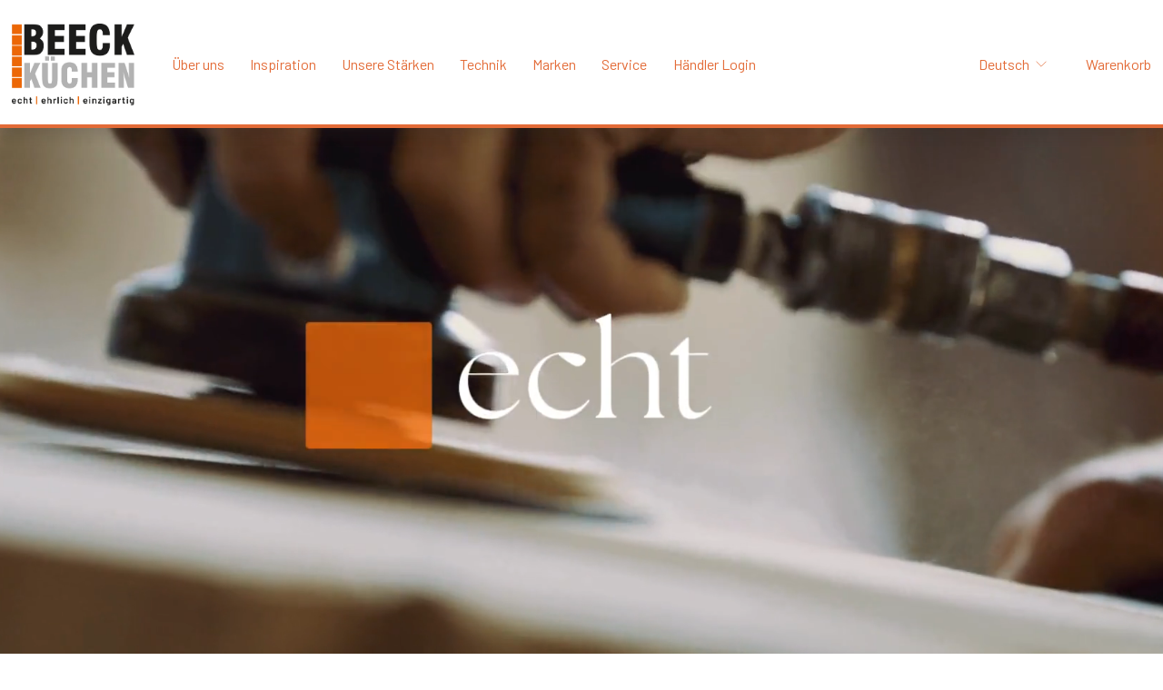

--- FILE ---
content_type: text/html;charset=utf-8
request_url: https://www.beeck-kuechen.de/
body_size: 36427
content:
<!doctype html>
<html xmlns:og="http://opengraphprotocol.org/schema/" xmlns:fb="http://www.facebook.com/2008/fbml" lang="de-DE"  >
  <head>
    <meta http-equiv="X-UA-Compatible" content="IE=edge,chrome=1">
    <meta name="viewport" content="width=device-width, initial-scale=1">
    <!-- This is Squarespace. --><!-- krill-platinum-esnr -->
<base href="">
<meta charset="utf-8" />
<title>Home &mdash; BEECK KÜCHEN</title>
<meta http-equiv="Accept-CH" content="Sec-CH-UA-Platform-Version, Sec-CH-UA-Model" /><link rel="icon" type="image/x-icon" href="https://images.squarespace-cdn.com/content/v1/673d9b4eb1529d00ca5b0b0b/c37f1057-1adc-4f29-99ec-2bf9b7fcd2f1/favicon.ico?format=100w"/>
<link rel="canonical" href="https://www.beeck-kuechen.de"/>
<meta property="og:site_name" content="BEECK KÜCHEN"/>
<meta property="og:title" content="Home &mdash; BEECK KÜCHEN"/>
<meta property="og:url" content="https://www.beeck-kuechen.de"/>
<meta property="og:type" content="website"/>
<meta itemprop="name" content="Home — BEECK KÜCHEN"/>
<meta itemprop="url" content="https://www.beeck-kuechen.de"/>
<meta name="twitter:title" content="Home — BEECK KÜCHEN"/>
<meta name="twitter:url" content="https://www.beeck-kuechen.de"/>
<meta name="twitter:card" content="summary"/>
<meta name="description" content="" />
<link rel="preconnect" href="https://images.squarespace-cdn.com">
<link rel="preconnect" href="https://fonts.gstatic.com" crossorigin>
<link rel="stylesheet" href="https://fonts.googleapis.com/css2?family=Newsreader:ital,wght@0,400&family=Nothing+You+Could+Do:ital,wght@0,400&family=Barlow:ital,wght@0,400;0,700;1,400;1,700"><script type="text/javascript" crossorigin="anonymous" defer="true" nomodule="nomodule" src="//assets.squarespace.com/@sqs/polyfiller/1.6/legacy.js"></script>
<script type="text/javascript" crossorigin="anonymous" defer="true" src="//assets.squarespace.com/@sqs/polyfiller/1.6/modern.js"></script>
<script type="text/javascript">SQUARESPACE_ROLLUPS = {};</script>
<script>(function(rollups, name) { if (!rollups[name]) { rollups[name] = {}; } rollups[name].js = ["//assets.squarespace.com/universal/scripts-compressed/extract-css-runtime-207961e4cbe95b17-min.de-DE.js"]; })(SQUARESPACE_ROLLUPS, 'squarespace-extract_css_runtime');</script>
<script crossorigin="anonymous" src="//assets.squarespace.com/universal/scripts-compressed/extract-css-runtime-207961e4cbe95b17-min.de-DE.js" defer ></script><script>(function(rollups, name) { if (!rollups[name]) { rollups[name] = {}; } rollups[name].js = ["//assets.squarespace.com/universal/scripts-compressed/extract-css-moment-js-vendor-48fb6a24dfb74ce8-min.de-DE.js"]; })(SQUARESPACE_ROLLUPS, 'squarespace-extract_css_moment_js_vendor');</script>
<script crossorigin="anonymous" src="//assets.squarespace.com/universal/scripts-compressed/extract-css-moment-js-vendor-48fb6a24dfb74ce8-min.de-DE.js" defer ></script><script>(function(rollups, name) { if (!rollups[name]) { rollups[name] = {}; } rollups[name].js = ["//assets.squarespace.com/universal/scripts-compressed/cldr-resource-pack-50ba69cd80468ea3-min.de-DE.js"]; })(SQUARESPACE_ROLLUPS, 'squarespace-cldr_resource_pack');</script>
<script crossorigin="anonymous" src="//assets.squarespace.com/universal/scripts-compressed/cldr-resource-pack-50ba69cd80468ea3-min.de-DE.js" defer ></script><script>(function(rollups, name) { if (!rollups[name]) { rollups[name] = {}; } rollups[name].js = ["//assets.squarespace.com/universal/scripts-compressed/common-vendors-stable-0f97c66272d2a85d-min.de-DE.js"]; })(SQUARESPACE_ROLLUPS, 'squarespace-common_vendors_stable');</script>
<script crossorigin="anonymous" src="//assets.squarespace.com/universal/scripts-compressed/common-vendors-stable-0f97c66272d2a85d-min.de-DE.js" defer ></script><script>(function(rollups, name) { if (!rollups[name]) { rollups[name] = {}; } rollups[name].js = ["//assets.squarespace.com/universal/scripts-compressed/common-vendors-59b2ccff02c29938-min.de-DE.js"]; })(SQUARESPACE_ROLLUPS, 'squarespace-common_vendors');</script>
<script crossorigin="anonymous" src="//assets.squarespace.com/universal/scripts-compressed/common-vendors-59b2ccff02c29938-min.de-DE.js" defer ></script><script>(function(rollups, name) { if (!rollups[name]) { rollups[name] = {}; } rollups[name].js = ["//assets.squarespace.com/universal/scripts-compressed/common-518f2bac50c88279-min.de-DE.js"]; })(SQUARESPACE_ROLLUPS, 'squarespace-common');</script>
<script crossorigin="anonymous" src="//assets.squarespace.com/universal/scripts-compressed/common-518f2bac50c88279-min.de-DE.js" defer ></script><script>(function(rollups, name) { if (!rollups[name]) { rollups[name] = {}; } rollups[name].js = ["//assets.squarespace.com/universal/scripts-compressed/commerce-40e2477e3a538bce-min.de-DE.js"]; })(SQUARESPACE_ROLLUPS, 'squarespace-commerce');</script>
<script crossorigin="anonymous" src="//assets.squarespace.com/universal/scripts-compressed/commerce-40e2477e3a538bce-min.de-DE.js" defer ></script><script>(function(rollups, name) { if (!rollups[name]) { rollups[name] = {}; } rollups[name].css = ["//assets.squarespace.com/universal/styles-compressed/commerce-b16e90b1fba4d359-min.de-DE.css"]; })(SQUARESPACE_ROLLUPS, 'squarespace-commerce');</script>
<link rel="stylesheet" type="text/css" href="//assets.squarespace.com/universal/styles-compressed/commerce-b16e90b1fba4d359-min.de-DE.css"><script>(function(rollups, name) { if (!rollups[name]) { rollups[name] = {}; } rollups[name].js = ["//assets.squarespace.com/universal/scripts-compressed/user-account-core-f3c386eae2474d23-min.de-DE.js"]; })(SQUARESPACE_ROLLUPS, 'squarespace-user_account_core');</script>
<script crossorigin="anonymous" src="//assets.squarespace.com/universal/scripts-compressed/user-account-core-f3c386eae2474d23-min.de-DE.js" defer ></script><script>(function(rollups, name) { if (!rollups[name]) { rollups[name] = {}; } rollups[name].css = ["//assets.squarespace.com/universal/styles-compressed/user-account-core-70c8115da1e1c15c-min.de-DE.css"]; })(SQUARESPACE_ROLLUPS, 'squarespace-user_account_core');</script>
<link rel="stylesheet" type="text/css" href="//assets.squarespace.com/universal/styles-compressed/user-account-core-70c8115da1e1c15c-min.de-DE.css"><script>(function(rollups, name) { if (!rollups[name]) { rollups[name] = {}; } rollups[name].js = ["//assets.squarespace.com/universal/scripts-compressed/performance-f16d11660b3c8eef-min.de-DE.js"]; })(SQUARESPACE_ROLLUPS, 'squarespace-performance');</script>
<script crossorigin="anonymous" src="//assets.squarespace.com/universal/scripts-compressed/performance-f16d11660b3c8eef-min.de-DE.js" defer ></script><script>(function(rollups, name) { if (!rollups[name]) { rollups[name] = {}; } rollups[name].js = ["//assets.squarespace.com/universal/scripts-compressed/extension-scripts-b18d6d7f15a040b0-min.de-DE.js"]; })(SQUARESPACE_ROLLUPS, 'squarespace-extension_scripts');</script>
<script crossorigin="anonymous" src="//assets.squarespace.com/universal/scripts-compressed/extension-scripts-b18d6d7f15a040b0-min.de-DE.js" defer ></script><script data-name="static-context">Static = window.Static || {}; Static.SQUARESPACE_CONTEXT = {"betaFeatureFlags":["supports_versioned_template_assets","campaigns_import_discounts","i18n_beta_website_locales","campaigns_discount_section_in_automations","campaigns_new_image_layout_picker","contacts_and_campaigns_redesign","commerce-product-forms-rendering","enable_form_submission_trigger","modernized-pdp-m2-enabled","override_block_styles","nested_categories","section-sdk-plp-list-view-atc-button-enabled","campaigns_merch_state","member_areas_feature","marketing_landing_page","campaigns_thumbnail_layout","new_stacked_index","scripts_defer","marketing_automations","form_block_first_last_name_required","campaigns_discount_section_in_blasts"],"facebookAppId":"314192535267336","facebookApiVersion":"v6.0","rollups":{"squarespace-announcement-bar":{"js":"//assets.squarespace.com/universal/scripts-compressed/announcement-bar-c13fc1b085cbb87e-min.de-DE.js"},"squarespace-audio-player":{"css":"//assets.squarespace.com/universal/styles-compressed/audio-player-b05f5197a871c566-min.de-DE.css","js":"//assets.squarespace.com/universal/scripts-compressed/audio-player-92407475c203255f-min.de-DE.js"},"squarespace-blog-collection-list":{"css":"//assets.squarespace.com/universal/styles-compressed/blog-collection-list-b4046463b72f34e2-min.de-DE.css","js":"//assets.squarespace.com/universal/scripts-compressed/blog-collection-list-a71358c03bb1d1bf-min.de-DE.js"},"squarespace-calendar-block-renderer":{"css":"//assets.squarespace.com/universal/styles-compressed/calendar-block-renderer-b72d08ba4421f5a0-min.de-DE.css","js":"//assets.squarespace.com/universal/scripts-compressed/calendar-block-renderer-105de60650a0930b-min.de-DE.js"},"squarespace-chartjs-helpers":{"css":"//assets.squarespace.com/universal/styles-compressed/chartjs-helpers-96b256171ee039c1-min.de-DE.css","js":"//assets.squarespace.com/universal/scripts-compressed/chartjs-helpers-62515106ced6661a-min.de-DE.js"},"squarespace-comments":{"css":"//assets.squarespace.com/universal/styles-compressed/comments-621cedd89299c26d-min.de-DE.css","js":"//assets.squarespace.com/universal/scripts-compressed/comments-12ba4675f1e7cfbc-min.de-DE.js"},"squarespace-custom-css-popup":{"css":"//assets.squarespace.com/universal/styles-compressed/custom-css-popup-2521e9fac704ef13-min.de-DE.css","js":"//assets.squarespace.com/universal/scripts-compressed/custom-css-popup-d6ac6072e053da0e-min.de-DE.js"},"squarespace-dialog":{"css":"//assets.squarespace.com/universal/styles-compressed/dialog-f9093f2d526b94df-min.de-DE.css","js":"//assets.squarespace.com/universal/scripts-compressed/dialog-c4b851169e8cea97-min.de-DE.js"},"squarespace-events-collection":{"css":"//assets.squarespace.com/universal/styles-compressed/events-collection-b72d08ba4421f5a0-min.de-DE.css","js":"//assets.squarespace.com/universal/scripts-compressed/events-collection-f4dffa11752daf38-min.de-DE.js"},"squarespace-form-rendering-utils":{"js":"//assets.squarespace.com/universal/scripts-compressed/form-rendering-utils-a005c2f23e75bdf5-min.de-DE.js"},"squarespace-forms":{"css":"//assets.squarespace.com/universal/styles-compressed/forms-0afd3c6ac30bbab1-min.de-DE.css","js":"//assets.squarespace.com/universal/scripts-compressed/forms-31f29de532ebde8f-min.de-DE.js"},"squarespace-gallery-collection-list":{"css":"//assets.squarespace.com/universal/styles-compressed/gallery-collection-list-b4046463b72f34e2-min.de-DE.css","js":"//assets.squarespace.com/universal/scripts-compressed/gallery-collection-list-cf4c132d5949ca1a-min.de-DE.js"},"squarespace-image-zoom":{"css":"//assets.squarespace.com/universal/styles-compressed/image-zoom-b4046463b72f34e2-min.de-DE.css","js":"//assets.squarespace.com/universal/scripts-compressed/image-zoom-39ac792945edaf59-min.de-DE.js"},"squarespace-pinterest":{"css":"//assets.squarespace.com/universal/styles-compressed/pinterest-b4046463b72f34e2-min.de-DE.css","js":"//assets.squarespace.com/universal/scripts-compressed/pinterest-946c7c11b835bf3e-min.de-DE.js"},"squarespace-popup-overlay":{"css":"//assets.squarespace.com/universal/styles-compressed/popup-overlay-b742b752f5880972-min.de-DE.css","js":"//assets.squarespace.com/universal/scripts-compressed/popup-overlay-240c3ae69b9badcb-min.de-DE.js"},"squarespace-product-quick-view":{"css":"//assets.squarespace.com/universal/styles-compressed/product-quick-view-9548705e5cf7ee87-min.de-DE.css","js":"//assets.squarespace.com/universal/scripts-compressed/product-quick-view-806bd5abc709feea-min.de-DE.js"},"squarespace-products-collection-item-v2":{"css":"//assets.squarespace.com/universal/styles-compressed/products-collection-item-v2-b4046463b72f34e2-min.de-DE.css","js":"//assets.squarespace.com/universal/scripts-compressed/products-collection-item-v2-166ce5466e1d8d26-min.de-DE.js"},"squarespace-products-collection-list-v2":{"css":"//assets.squarespace.com/universal/styles-compressed/products-collection-list-v2-b4046463b72f34e2-min.de-DE.css","js":"//assets.squarespace.com/universal/scripts-compressed/products-collection-list-v2-aa0ac3d6e22eafc1-min.de-DE.js"},"squarespace-search-page":{"css":"//assets.squarespace.com/universal/styles-compressed/search-page-90a67fc09b9b32c6-min.de-DE.css","js":"//assets.squarespace.com/universal/scripts-compressed/search-page-c6ad14f12a09de58-min.de-DE.js"},"squarespace-search-preview":{"js":"//assets.squarespace.com/universal/scripts-compressed/search-preview-eb022104a1a7b46b-min.de-DE.js"},"squarespace-simple-liking":{"css":"//assets.squarespace.com/universal/styles-compressed/simple-liking-701bf8bbc05ec6aa-min.de-DE.css","js":"//assets.squarespace.com/universal/scripts-compressed/simple-liking-907c4f84c338d64d-min.de-DE.js"},"squarespace-social-buttons":{"css":"//assets.squarespace.com/universal/styles-compressed/social-buttons-95032e5fa98e47a5-min.de-DE.css","js":"//assets.squarespace.com/universal/scripts-compressed/social-buttons-300ebe355c57e4f5-min.de-DE.js"},"squarespace-tourdates":{"css":"//assets.squarespace.com/universal/styles-compressed/tourdates-b4046463b72f34e2-min.de-DE.css","js":"//assets.squarespace.com/universal/scripts-compressed/tourdates-cdda622d3915ab00-min.de-DE.js"},"squarespace-website-overlays-manager":{"css":"//assets.squarespace.com/universal/styles-compressed/website-overlays-manager-07ea5a4e004e6710-min.de-DE.css","js":"//assets.squarespace.com/universal/scripts-compressed/website-overlays-manager-4a816865865b7d0a-min.de-DE.js"}},"pageType":2,"website":{"id":"673d9b4eb1529d00ca5b0b0b","identifier":"krill-platinum-esnr","websiteType":1,"contentModifiedOn":1764752126375,"cloneable":false,"hasBeenCloneable":false,"siteStatus":{},"language":"de-DE","translationLocale":"de-DE","formattingLocale":"de-DE","timeZone":"Europe/Berlin","machineTimeZoneOffset":3600000,"timeZoneOffset":3600000,"timeZoneAbbr":"CET","siteTitle":"BEECK K\u00DCCHEN","fullSiteTitle":"Home \u2014 BEECK K\u00DCCHEN","siteDescription":"","location":{},"logoImageId":"673d9bf43d6de5179804579e","shareButtonOptions":{"8":true,"4":true,"3":true,"2":true,"6":true,"7":true,"1":true},"logoImageUrl":"//images.squarespace-cdn.com/content/v1/673d9b4eb1529d00ca5b0b0b/de7e24f5-3712-4caa-b464-51e29996d7ce/Beeck+Logo+%2B+Slogan.png","authenticUrl":"https://www.beeck-kuechen.de","internalUrl":"https://krill-platinum-esnr.squarespace.com","baseUrl":"https://www.beeck-kuechen.de","primaryDomain":"www.beeck-kuechen.de","sslSetting":3,"isHstsEnabled":true,"socialAccounts":[{"serviceId":64,"screenname":"Instagram","addedOn":1732090702851,"profileUrl":"https://www.instagram.com/beeck_kuechen/","iconEnabled":true,"serviceName":"instagram-unauth"},{"serviceId":60,"screenname":"Facebook","addedOn":1732090702860,"profileUrl":"https://www.facebook.com/profile.php?id=61558877288334&is_tour_dismissed","iconEnabled":true,"serviceName":"facebook-unauth"},{"serviceId":65,"screenname":"LinkedIn","addedOn":1740738178684,"profileUrl":"https://www.linkedin.com/company/beeck-k%C3%BCchen-gmbh/?originalSubdomain=de","iconEnabled":true,"serviceName":"linkedin-unauth"},{"serviceId":82,"screenname":"TikTok","addedOn":1740738199377,"profileUrl":"https://www.tiktok.com/@beeck_kuechen","iconEnabled":true,"serviceName":"tiktok-unauth"}],"typekitId":"","statsMigrated":false,"imageMetadataProcessingEnabled":false,"screenshotId":"49d3f21f226cb677ceb19dc735c022e9e90cbf5f58b136bc363d3cdc78f16b00","captchaSettings":{"enabledForDonations":false},"showOwnerLogin":false},"websiteSettings":{"id":"673d9b4eb1529d00ca5b0b0d","websiteId":"673d9b4eb1529d00ca5b0b0b","subjects":[],"country":"DE","state":"BW","simpleLikingEnabled":true,"mobileInfoBarSettings":{"isContactEmailEnabled":false,"isContactPhoneNumberEnabled":false,"isLocationEnabled":false,"isBusinessHoursEnabled":false},"announcementBarSettings":{},"commentLikesAllowed":true,"commentAnonAllowed":true,"commentThreaded":true,"commentApprovalRequired":false,"commentAvatarsOn":true,"commentSortType":2,"commentFlagThreshold":0,"commentFlagsAllowed":true,"commentEnableByDefault":true,"commentDisableAfterDaysDefault":0,"disqusShortname":"","commentsEnabled":false,"businessHours":{},"storeSettings":{"returnPolicy":null,"termsOfService":null,"privacyPolicy":null,"expressCheckout":false,"continueShoppingLinkUrl":"/","useLightCart":false,"showNoteField":false,"shippingCountryDefaultValue":"US","billToShippingDefaultValue":false,"showShippingPhoneNumber":true,"isShippingPhoneRequired":false,"showBillingPhoneNumber":true,"isBillingPhoneRequired":false,"currenciesSupported":["USD","CAD","GBP","AUD","EUR","CHF","NOK","SEK","DKK","NZD","SGD","MXN","HKD","CZK","ILS","MYR","RUB","PHP","PLN","THB","BRL","ARS","COP","IDR","INR","JPY","ZAR"],"defaultCurrency":"USD","selectedCurrency":"EUR","measurementStandard":1,"showCustomCheckoutForm":false,"checkoutPageMarketingOptInEnabled":true,"enableMailingListOptInByDefault":false,"sameAsRetailLocation":false,"merchandisingSettings":{"scarcityEnabledOnProductItems":false,"scarcityEnabledOnProductBlocks":false,"scarcityMessageType":"DEFAULT_SCARCITY_MESSAGE","scarcityThreshold":10,"multipleQuantityAllowedForServices":true,"restockNotificationsEnabled":false,"restockNotificationsSuccessText":"","restockNotificationsMailingListSignUpEnabled":false,"relatedProductsEnabled":false,"relatedProductsOrdering":"random","soldOutVariantsDropdownDisabled":false,"productComposerOptedIn":false,"productComposerABTestOptedOut":false,"productReviewsEnabled":false},"minimumOrderSubtotalEnabled":false,"minimumOrderSubtotal":{"currency":"EUR","value":"0.00"},"addToCartConfirmationType":2,"isLive":false,"multipleQuantityAllowedForServices":true},"useEscapeKeyToLogin":false,"ssBadgeType":1,"ssBadgePosition":4,"ssBadgeVisibility":1,"ssBadgeDevices":1,"pinterestOverlayOptions":{"mode":"disabled"},"userAccountsSettings":{"loginAllowed":true,"signupAllowed":true}},"cookieSettings":{"isCookieBannerEnabled":true,"isRestrictiveCookiePolicyEnabled":true,"cookieBannerText":"<p>W\u00E4hle \u201EAlle akzeptieren\u201C, um unserer Verwendung von Cookies und \u00E4hnlichen Technologien zuzustimmen, die dein Browser-Erlebnis, die Sicherheit, Analyse und Personalisierung verbessern. W\u00E4hle \u201ECookies verwalten\u201C, um weitere Auswahlm\u00F6glichkeiten zu treffen oder sie abzulehnen.</p>","cookieBannerPosition":"BOTTOM","cookieBannerCtaText":"Alle akzeptieren","cookieBannerAcceptType":"OPT_IN","cookieBannerOptOutCtaText":"Alle ablehnen","cookieBannerHasOptOut":true,"cookieBannerHasManageCookies":true,"cookieBannerManageCookiesLabel":"Cookies verwalten","cookieBannerSavedPreferencesText":"Cookie-Einstellungen","cookieBannerSavedPreferencesLayout":"PILL"},"websiteCloneable":false,"collection":{"title":"Home","id":"673d9bc5b018a95b0b5e9b8c","fullUrl":"/","type":10,"permissionType":1},"subscribed":false,"appDomain":"squarespace.com","templateTweakable":true,"tweakJSON":{"form-use-theme-colors":"true","header-logo-height":"90px","header-mobile-logo-max-height":"55px","header-vert-padding":"2vw","header-width":"Inset","maxPageWidth":"1488px","mobile-header-vert-padding":"6vw","pagePadding":"1vw","tweak-blog-alternating-side-by-side-image-aspect-ratio":"1:1 Square","tweak-blog-alternating-side-by-side-image-spacing":"6%","tweak-blog-alternating-side-by-side-meta-spacing":"20px","tweak-blog-alternating-side-by-side-primary-meta":"Categories","tweak-blog-alternating-side-by-side-read-more-spacing":"20px","tweak-blog-alternating-side-by-side-secondary-meta":"Date","tweak-blog-basic-grid-columns":"3","tweak-blog-basic-grid-image-aspect-ratio":"3:2 Standard","tweak-blog-basic-grid-image-spacing":"35px","tweak-blog-basic-grid-meta-spacing":"25px","tweak-blog-basic-grid-primary-meta":"Categories","tweak-blog-basic-grid-read-more-spacing":"20px","tweak-blog-basic-grid-secondary-meta":"Date","tweak-blog-item-custom-width":"50","tweak-blog-item-show-author-profile":"false","tweak-blog-item-width":"Medium","tweak-blog-masonry-columns":"2","tweak-blog-masonry-horizontal-spacing":"30px","tweak-blog-masonry-image-spacing":"20px","tweak-blog-masonry-meta-spacing":"20px","tweak-blog-masonry-primary-meta":"Categories","tweak-blog-masonry-read-more-spacing":"20px","tweak-blog-masonry-secondary-meta":"Date","tweak-blog-masonry-vertical-spacing":"30px","tweak-blog-side-by-side-image-aspect-ratio":"1:1 Square","tweak-blog-side-by-side-image-spacing":"6%","tweak-blog-side-by-side-meta-spacing":"20px","tweak-blog-side-by-side-primary-meta":"Categories","tweak-blog-side-by-side-read-more-spacing":"20px","tweak-blog-side-by-side-secondary-meta":"Date","tweak-blog-single-column-image-spacing":"50px","tweak-blog-single-column-meta-spacing":"30px","tweak-blog-single-column-primary-meta":"Categories","tweak-blog-single-column-read-more-spacing":"15px","tweak-blog-single-column-secondary-meta":"Date","tweak-events-stacked-show-thumbnails":"true","tweak-events-stacked-thumbnail-size":"3:2 Standard","tweak-fixed-header":"false","tweak-fixed-header-style":"Basic","tweak-global-animations-animation-curve":"ease","tweak-global-animations-animation-delay":"0.6s","tweak-global-animations-animation-duration":"0.90s","tweak-global-animations-animation-style":"fade","tweak-global-animations-animation-type":"none","tweak-global-animations-complexity-level":"detailed","tweak-global-animations-enabled":"false","tweak-portfolio-grid-basic-custom-height":"50","tweak-portfolio-grid-overlay-custom-height":"50","tweak-portfolio-hover-follow-acceleration":"10%","tweak-portfolio-hover-follow-animation-duration":"Fast","tweak-portfolio-hover-follow-animation-type":"Fade","tweak-portfolio-hover-follow-delimiter":"Bullet","tweak-portfolio-hover-follow-front":"false","tweak-portfolio-hover-follow-layout":"Inline","tweak-portfolio-hover-follow-size":"50","tweak-portfolio-hover-follow-text-spacing-x":"1.5","tweak-portfolio-hover-follow-text-spacing-y":"1.5","tweak-portfolio-hover-static-animation-duration":"Fast","tweak-portfolio-hover-static-animation-type":"Fade","tweak-portfolio-hover-static-delimiter":"Hyphen","tweak-portfolio-hover-static-front":"true","tweak-portfolio-hover-static-layout":"Inline","tweak-portfolio-hover-static-size":"50","tweak-portfolio-hover-static-text-spacing-x":"1.5","tweak-portfolio-hover-static-text-spacing-y":"1.5","tweak-portfolio-index-background-animation-duration":"Medium","tweak-portfolio-index-background-animation-type":"Fade","tweak-portfolio-index-background-custom-height":"50","tweak-portfolio-index-background-delimiter":"None","tweak-portfolio-index-background-height":"Large","tweak-portfolio-index-background-horizontal-alignment":"Center","tweak-portfolio-index-background-link-format":"Stacked","tweak-portfolio-index-background-persist":"false","tweak-portfolio-index-background-vertical-alignment":"Middle","tweak-portfolio-index-background-width":"Full","tweak-product-basic-item-click-action":"None","tweak-product-basic-item-gallery-aspect-ratio":"3:4 Three-Four (Vertical)","tweak-product-basic-item-gallery-design":"Slideshow","tweak-product-basic-item-gallery-width":"50%","tweak-product-basic-item-hover-action":"None","tweak-product-basic-item-image-spacing":"2vw","tweak-product-basic-item-image-zoom-factor":"2","tweak-product-basic-item-product-variant-display":"Dropdown","tweak-product-basic-item-thumbnail-placement":"Side","tweak-product-basic-item-variant-picker-layout":"Dropdowns","tweak-products-add-to-cart-button":"false","tweak-products-columns":"2","tweak-products-gutter-column":"2vw","tweak-products-gutter-row":"5vw","tweak-products-header-text-alignment":"Middle","tweak-products-image-aspect-ratio":"1:1 Square","tweak-products-image-text-spacing":"1.5vw","tweak-products-mobile-columns":"1","tweak-products-text-alignment":"Left","tweak-products-width":"Full","tweak-transparent-header":"false"},"templateId":"5c5a519771c10ba3470d8101","templateVersion":"7.1","pageFeatures":[1,2,4],"gmRenderKey":"QUl6YVN5Q0JUUk9xNkx1dkZfSUUxcjQ2LVQ0QWVUU1YtMGQ3bXk4","templateScriptsRootUrl":"https://static1.squarespace.com/static/vta/5c5a519771c10ba3470d8101/scripts/","impersonatedSession":false,"demoCollections":[{"collectionId":"66e87472d1c99e56f4405769","deleted":false}],"tzData":{"zones":[[60,"EU","CE%sT",null]],"rules":{"EU":[[1981,"max",null,"Mar","lastSun","1:00u","1:00","S"],[1996,"max",null,"Oct","lastSun","1:00u","0",null]]}},"showAnnouncementBar":false,"recaptchaEnterpriseContext":{"recaptchaEnterpriseSiteKey":"6LdDFQwjAAAAAPigEvvPgEVbb7QBm-TkVJdDTlAv"},"i18nContext":{"timeZoneData":{"id":"Europe/Berlin","name":"Mitteleurop\u00E4ische Zeit"}},"env":"PRODUCTION","visitorFormContext":{"formFieldFormats":{"initialNameOrder":"GIVEN_FIRST","initialAddressFormat":{"id":0,"type":"ADDRESS","country":"DE","labelLocale":"de","fields":[{"type":"FIELD","label":"Stra\u00DFe und Hausnummer","identifier":"Line1","length":0,"required":true,"metadata":{"autocomplete":"address-line1"}},{"type":"SEPARATOR","label":"\n","identifier":"Newline","length":0,"required":false,"metadata":{}},{"type":"FIELD","label":"Adresszusatz","identifier":"Line2","length":0,"required":false,"metadata":{"autocomplete":"address-line2"}},{"type":"SEPARATOR","label":"\n","identifier":"Newline","length":0,"required":false,"metadata":{}},{"type":"FIELD","label":"Postleitzahl","identifier":"Zip","length":0,"required":true,"metadata":{"autocomplete":"postal-code"}},{"type":"SEPARATOR","label":" ","identifier":"Space","length":0,"required":false,"metadata":{}},{"type":"FIELD","label":"Stadt","identifier":"City","length":0,"required":true,"metadata":{"autocomplete":"address-level1"}}]},"countries":[{"name":"Afghanistan","code":"AF","phoneCode":"+93"},{"name":"\u00C4gypten","code":"EG","phoneCode":"+20"},{"name":"\u00C5landinseln","code":"AX","phoneCode":"+358"},{"name":"Albanien","code":"AL","phoneCode":"+355"},{"name":"Algerien","code":"DZ","phoneCode":"+213"},{"name":"Amerikanische Jungferninseln","code":"VI","phoneCode":"+1"},{"name":"Amerikanisch-Samoa","code":"AS","phoneCode":"+1"},{"name":"Andorra","code":"AD","phoneCode":"+376"},{"name":"Angola","code":"AO","phoneCode":"+244"},{"name":"Anguilla","code":"AI","phoneCode":"+1"},{"name":"Antigua und Barbuda","code":"AG","phoneCode":"+1"},{"name":"\u00C4quatorialguinea","code":"GQ","phoneCode":"+240"},{"name":"Argentinien","code":"AR","phoneCode":"+54"},{"name":"Armenien","code":"AM","phoneCode":"+374"},{"name":"Aruba","code":"AW","phoneCode":"+297"},{"name":"Ascension","code":"AC","phoneCode":"+247"},{"name":"Aserbaidschan","code":"AZ","phoneCode":"+994"},{"name":"\u00C4thiopien","code":"ET","phoneCode":"+251"},{"name":"Australien","code":"AU","phoneCode":"+61"},{"name":"Bahamas","code":"BS","phoneCode":"+1"},{"name":"Bahrain","code":"BH","phoneCode":"+973"},{"name":"Bangladesch","code":"BD","phoneCode":"+880"},{"name":"Barbados","code":"BB","phoneCode":"+1"},{"name":"Belarus","code":"BY","phoneCode":"+375"},{"name":"Belgien","code":"BE","phoneCode":"+32"},{"name":"Belize","code":"BZ","phoneCode":"+501"},{"name":"Benin","code":"BJ","phoneCode":"+229"},{"name":"Bermuda","code":"BM","phoneCode":"+1"},{"name":"Bhutan","code":"BT","phoneCode":"+975"},{"name":"Bolivien","code":"BO","phoneCode":"+591"},{"name":"Bosnien und Herzegowina","code":"BA","phoneCode":"+387"},{"name":"Botsuana","code":"BW","phoneCode":"+267"},{"name":"Brasilien","code":"BR","phoneCode":"+55"},{"name":"Britische Jungferninseln","code":"VG","phoneCode":"+1"},{"name":"Britisches Territorium im Indischen Ozean","code":"IO","phoneCode":"+246"},{"name":"Brunei Darussalam","code":"BN","phoneCode":"+673"},{"name":"Bulgarien","code":"BG","phoneCode":"+359"},{"name":"Burkina Faso","code":"BF","phoneCode":"+226"},{"name":"Burundi","code":"BI","phoneCode":"+257"},{"name":"Cabo Verde","code":"CV","phoneCode":"+238"},{"name":"Chile","code":"CL","phoneCode":"+56"},{"name":"China","code":"CN","phoneCode":"+86"},{"name":"Cookinseln","code":"CK","phoneCode":"+682"},{"name":"Costa Rica","code":"CR","phoneCode":"+506"},{"name":"C\u00F4te d\u2019Ivoire","code":"CI","phoneCode":"+225"},{"name":"Cura\u00E7ao","code":"CW","phoneCode":"+599"},{"name":"D\u00E4nemark","code":"DK","phoneCode":"+45"},{"name":"Deutschland","code":"DE","phoneCode":"+49"},{"name":"Dominica","code":"DM","phoneCode":"+1"},{"name":"Dominikanische Republik","code":"DO","phoneCode":"+1"},{"name":"Dschibuti","code":"DJ","phoneCode":"+253"},{"name":"Ecuador","code":"EC","phoneCode":"+593"},{"name":"El Salvador","code":"SV","phoneCode":"+503"},{"name":"Eritrea","code":"ER","phoneCode":"+291"},{"name":"Estland","code":"EE","phoneCode":"+372"},{"name":"Eswatini","code":"SZ","phoneCode":"+268"},{"name":"Falklandinseln","code":"FK","phoneCode":"+500"},{"name":"F\u00E4r\u00F6er","code":"FO","phoneCode":"+298"},{"name":"Fidschi","code":"FJ","phoneCode":"+679"},{"name":"Finnland","code":"FI","phoneCode":"+358"},{"name":"Frankreich","code":"FR","phoneCode":"+33"},{"name":"Franz\u00F6sisch-Guayana","code":"GF","phoneCode":"+594"},{"name":"Franz\u00F6sisch-Polynesien","code":"PF","phoneCode":"+689"},{"name":"Gabun","code":"GA","phoneCode":"+241"},{"name":"Gambia","code":"GM","phoneCode":"+220"},{"name":"Georgien","code":"GE","phoneCode":"+995"},{"name":"Ghana","code":"GH","phoneCode":"+233"},{"name":"Gibraltar","code":"GI","phoneCode":"+350"},{"name":"Grenada","code":"GD","phoneCode":"+1"},{"name":"Griechenland","code":"GR","phoneCode":"+30"},{"name":"Gr\u00F6nland","code":"GL","phoneCode":"+299"},{"name":"Guadeloupe","code":"GP","phoneCode":"+590"},{"name":"Guam","code":"GU","phoneCode":"+1"},{"name":"Guatemala","code":"GT","phoneCode":"+502"},{"name":"Guernsey","code":"GG","phoneCode":"+44"},{"name":"Guinea","code":"GN","phoneCode":"+224"},{"name":"Guinea-Bissau","code":"GW","phoneCode":"+245"},{"name":"Guyana","code":"GY","phoneCode":"+592"},{"name":"Haiti","code":"HT","phoneCode":"+509"},{"name":"Honduras","code":"HN","phoneCode":"+504"},{"name":"Indien","code":"IN","phoneCode":"+91"},{"name":"Indonesien","code":"ID","phoneCode":"+62"},{"name":"Irak","code":"IQ","phoneCode":"+964"},{"name":"Iran","code":"IR","phoneCode":"+98"},{"name":"Irland","code":"IE","phoneCode":"+353"},{"name":"Island","code":"IS","phoneCode":"+354"},{"name":"Isle of Man","code":"IM","phoneCode":"+44"},{"name":"Israel","code":"IL","phoneCode":"+972"},{"name":"Italien","code":"IT","phoneCode":"+39"},{"name":"Jamaika","code":"JM","phoneCode":"+1"},{"name":"Japan","code":"JP","phoneCode":"+81"},{"name":"Jemen","code":"YE","phoneCode":"+967"},{"name":"Jersey","code":"JE","phoneCode":"+44"},{"name":"Jordanien","code":"JO","phoneCode":"+962"},{"name":"Kaimaninseln","code":"KY","phoneCode":"+1"},{"name":"Kambodscha","code":"KH","phoneCode":"+855"},{"name":"Kamerun","code":"CM","phoneCode":"+237"},{"name":"Kanada","code":"CA","phoneCode":"+1"},{"name":"Karibische Niederlande","code":"BQ","phoneCode":"+599"},{"name":"Kasachstan","code":"KZ","phoneCode":"+7"},{"name":"Katar","code":"QA","phoneCode":"+974"},{"name":"Kenia","code":"KE","phoneCode":"+254"},{"name":"Kirgisistan","code":"KG","phoneCode":"+996"},{"name":"Kiribati","code":"KI","phoneCode":"+686"},{"name":"Kokosinseln","code":"CC","phoneCode":"+61"},{"name":"Kolumbien","code":"CO","phoneCode":"+57"},{"name":"Komoren","code":"KM","phoneCode":"+269"},{"name":"Kongo-Brazzaville","code":"CG","phoneCode":"+242"},{"name":"Kongo-Kinshasa","code":"CD","phoneCode":"+243"},{"name":"Kosovo","code":"XK","phoneCode":"+383"},{"name":"Kroatien","code":"HR","phoneCode":"+385"},{"name":"Kuba","code":"CU","phoneCode":"+53"},{"name":"Kuwait","code":"KW","phoneCode":"+965"},{"name":"Laos","code":"LA","phoneCode":"+856"},{"name":"Lesotho","code":"LS","phoneCode":"+266"},{"name":"Lettland","code":"LV","phoneCode":"+371"},{"name":"Libanon","code":"LB","phoneCode":"+961"},{"name":"Liberia","code":"LR","phoneCode":"+231"},{"name":"Libyen","code":"LY","phoneCode":"+218"},{"name":"Liechtenstein","code":"LI","phoneCode":"+423"},{"name":"Litauen","code":"LT","phoneCode":"+370"},{"name":"Luxemburg","code":"LU","phoneCode":"+352"},{"name":"Madagaskar","code":"MG","phoneCode":"+261"},{"name":"Malawi","code":"MW","phoneCode":"+265"},{"name":"Malaysia","code":"MY","phoneCode":"+60"},{"name":"Malediven","code":"MV","phoneCode":"+960"},{"name":"Mali","code":"ML","phoneCode":"+223"},{"name":"Malta","code":"MT","phoneCode":"+356"},{"name":"Marokko","code":"MA","phoneCode":"+212"},{"name":"Marshallinseln","code":"MH","phoneCode":"+692"},{"name":"Martinique","code":"MQ","phoneCode":"+596"},{"name":"Mauretanien","code":"MR","phoneCode":"+222"},{"name":"Mauritius","code":"MU","phoneCode":"+230"},{"name":"Mayotte","code":"YT","phoneCode":"+262"},{"name":"Mexiko","code":"MX","phoneCode":"+52"},{"name":"Mikronesien","code":"FM","phoneCode":"+691"},{"name":"Monaco","code":"MC","phoneCode":"+377"},{"name":"Mongolei","code":"MN","phoneCode":"+976"},{"name":"Montenegro","code":"ME","phoneCode":"+382"},{"name":"Montserrat","code":"MS","phoneCode":"+1"},{"name":"Mosambik","code":"MZ","phoneCode":"+258"},{"name":"Myanmar","code":"MM","phoneCode":"+95"},{"name":"Namibia","code":"NA","phoneCode":"+264"},{"name":"Nauru","code":"NR","phoneCode":"+674"},{"name":"Nepal","code":"NP","phoneCode":"+977"},{"name":"Neukaledonien","code":"NC","phoneCode":"+687"},{"name":"Neuseeland","code":"NZ","phoneCode":"+64"},{"name":"Nicaragua","code":"NI","phoneCode":"+505"},{"name":"Niederlande","code":"NL","phoneCode":"+31"},{"name":"Niger","code":"NE","phoneCode":"+227"},{"name":"Nigeria","code":"NG","phoneCode":"+234"},{"name":"Niue","code":"NU","phoneCode":"+683"},{"name":"Nordkorea","code":"KP","phoneCode":"+850"},{"name":"N\u00F6rdliche Marianen","code":"MP","phoneCode":"+1"},{"name":"Nordmazedonien","code":"MK","phoneCode":"+389"},{"name":"Norfolkinsel","code":"NF","phoneCode":"+672"},{"name":"Norwegen","code":"NO","phoneCode":"+47"},{"name":"Oman","code":"OM","phoneCode":"+968"},{"name":"\u00D6sterreich","code":"AT","phoneCode":"+43"},{"name":"Pakistan","code":"PK","phoneCode":"+92"},{"name":"Pal\u00E4stinensische Autonomiegebiete","code":"PS","phoneCode":"+970"},{"name":"Palau","code":"PW","phoneCode":"+680"},{"name":"Panama","code":"PA","phoneCode":"+507"},{"name":"Papua-Neuguinea","code":"PG","phoneCode":"+675"},{"name":"Paraguay","code":"PY","phoneCode":"+595"},{"name":"Peru","code":"PE","phoneCode":"+51"},{"name":"Philippinen","code":"PH","phoneCode":"+63"},{"name":"Polen","code":"PL","phoneCode":"+48"},{"name":"Portugal","code":"PT","phoneCode":"+351"},{"name":"Puerto Rico","code":"PR","phoneCode":"+1"},{"name":"Republik Moldau","code":"MD","phoneCode":"+373"},{"name":"R\u00E9union","code":"RE","phoneCode":"+262"},{"name":"Ruanda","code":"RW","phoneCode":"+250"},{"name":"Rum\u00E4nien","code":"RO","phoneCode":"+40"},{"name":"Russland","code":"RU","phoneCode":"+7"},{"name":"Salomonen","code":"SB","phoneCode":"+677"},{"name":"Sambia","code":"ZM","phoneCode":"+260"},{"name":"Samoa","code":"WS","phoneCode":"+685"},{"name":"San Marino","code":"SM","phoneCode":"+378"},{"name":"S\u00E3o Tom\u00E9 und Pr\u00EDncipe","code":"ST","phoneCode":"+239"},{"name":"Saudi-Arabien","code":"SA","phoneCode":"+966"},{"name":"Schweden","code":"SE","phoneCode":"+46"},{"name":"Schweiz","code":"CH","phoneCode":"+41"},{"name":"Senegal","code":"SN","phoneCode":"+221"},{"name":"Serbien","code":"RS","phoneCode":"+381"},{"name":"Seychellen","code":"SC","phoneCode":"+248"},{"name":"Sierra Leone","code":"SL","phoneCode":"+232"},{"name":"Simbabwe","code":"ZW","phoneCode":"+263"},{"name":"Singapur","code":"SG","phoneCode":"+65"},{"name":"Sint Maarten","code":"SX","phoneCode":"+1"},{"name":"Slowakei","code":"SK","phoneCode":"+421"},{"name":"Slowenien","code":"SI","phoneCode":"+386"},{"name":"Somalia","code":"SO","phoneCode":"+252"},{"name":"Sonderverwaltungsregion Hongkong","code":"HK","phoneCode":"+852"},{"name":"Sonderverwaltungsregion Macau","code":"MO","phoneCode":"+853"},{"name":"Spanien","code":"ES","phoneCode":"+34"},{"name":"Spitzbergen und Jan Mayen","code":"SJ","phoneCode":"+47"},{"name":"Sri Lanka","code":"LK","phoneCode":"+94"},{"name":"St. Barth\u00E9lemy","code":"BL","phoneCode":"+590"},{"name":"St. Helena","code":"SH","phoneCode":"+290"},{"name":"St. Kitts und Nevis","code":"KN","phoneCode":"+1"},{"name":"St. Lucia","code":"LC","phoneCode":"+1"},{"name":"St. Martin","code":"MF","phoneCode":"+590"},{"name":"St. Pierre und Miquelon","code":"PM","phoneCode":"+508"},{"name":"St. Vincent und die Grenadinen","code":"VC","phoneCode":"+1"},{"name":"S\u00FCdafrika","code":"ZA","phoneCode":"+27"},{"name":"Sudan","code":"SD","phoneCode":"+249"},{"name":"S\u00FCdkorea","code":"KR","phoneCode":"+82"},{"name":"S\u00FCdsudan","code":"SS","phoneCode":"+211"},{"name":"Suriname","code":"SR","phoneCode":"+597"},{"name":"Syrien","code":"SY","phoneCode":"+963"},{"name":"Tadschikistan","code":"TJ","phoneCode":"+992"},{"name":"Taiwan","code":"TW","phoneCode":"+886"},{"name":"Tansania","code":"TZ","phoneCode":"+255"},{"name":"Thailand","code":"TH","phoneCode":"+66"},{"name":"Timor-Leste","code":"TL","phoneCode":"+670"},{"name":"Togo","code":"TG","phoneCode":"+228"},{"name":"Tokelau","code":"TK","phoneCode":"+690"},{"name":"Tonga","code":"TO","phoneCode":"+676"},{"name":"Trinidad und Tobago","code":"TT","phoneCode":"+1"},{"name":"Tristan da Cunha","code":"TA","phoneCode":"+290"},{"name":"Tschad","code":"TD","phoneCode":"+235"},{"name":"Tschechien","code":"CZ","phoneCode":"+420"},{"name":"Tunesien","code":"TN","phoneCode":"+216"},{"name":"T\u00FCrkei","code":"TR","phoneCode":"+90"},{"name":"Turkmenistan","code":"TM","phoneCode":"+993"},{"name":"Turks- und Caicosinseln","code":"TC","phoneCode":"+1"},{"name":"Tuvalu","code":"TV","phoneCode":"+688"},{"name":"Uganda","code":"UG","phoneCode":"+256"},{"name":"Ukraine","code":"UA","phoneCode":"+380"},{"name":"Ungarn","code":"HU","phoneCode":"+36"},{"name":"Uruguay","code":"UY","phoneCode":"+598"},{"name":"Usbekistan","code":"UZ","phoneCode":"+998"},{"name":"Vanuatu","code":"VU","phoneCode":"+678"},{"name":"Vatikanstadt","code":"VA","phoneCode":"+39"},{"name":"Venezuela","code":"VE","phoneCode":"+58"},{"name":"Vereinigte Arabische Emirate","code":"AE","phoneCode":"+971"},{"name":"Vereinigtes K\u00F6nigreich","code":"GB","phoneCode":"+44"},{"name":"Vereinigte Staaten","code":"US","phoneCode":"+1"},{"name":"Vietnam","code":"VN","phoneCode":"+84"},{"name":"Wallis und Futuna","code":"WF","phoneCode":"+681"},{"name":"Weihnachtsinsel","code":"CX","phoneCode":"+61"},{"name":"Westsahara","code":"EH","phoneCode":"+212"},{"name":"Zentralafrikanische Republik","code":"CF","phoneCode":"+236"},{"name":"Zypern","code":"CY","phoneCode":"+357"}],"initialPhoneFormat":{"id":0,"type":"PHONE_NUMBER","country":"DE","labelLocale":"de-DE","fields":[{"type":"FIELD","label":"1","identifier":"1","length":3,"required":false,"metadata":{}},{"type":"SEPARATOR","label":" ","identifier":"Space","length":0,"required":false,"metadata":{}},{"type":"FIELD","label":"2","identifier":"2","length":17,"required":false,"metadata":{}}]}},"localizedStrings":{"validation":{"noValidSelection":"G\u00FCltige Auswahl treffen.","invalidUrl":"Dies muss eine g\u00FCltige URL sein.","stringTooLong":"Wert sollte nicht mehr als {0} Zeichen enthalten.","containsInvalidKey":"{0} enth\u00E4lt einen ung\u00FCltigen Key.","invalidTwitterUsername":"Dies muss ein g\u00FCltiger Twitter Benutzername sein.","valueOutsideRange":"Wert muss innerhalb von {0} und {1} sein.","invalidPassword":"Passw\u00F6rter sollten keine Leerzeichen enthalten.","missingRequiredSubfields":"Teilfelder in {0} m\u00FCssen ausgef\u00FCllt werden: {1}","invalidCurrency":"W\u00E4hrung sollte wie folgt formatiert werden: 1234 oder 123.99.","invalidMapSize":"Wert sollte {0} Zeichen enthalten.","subfieldsRequired":"Alle Felder in {0} m\u00FCssen ausgef\u00FCllt werden.","formSubmissionFailed":"Formular-\u00DCbermittlung fehlgeschlagen. \u00DCberpr\u00FCfe die folgenden Angaben: {0}.","invalidCountryCode":"Vorwahl sollte ein optionales Plus und bis zu 4 Ziffern beinhalten.","invalidDate":"Dies ist kein echtes Datum.","required":"{0} wird ben\u00F6tigt.","invalidStringLength":"Wert sollte {0} Zeichen lang sein.","invalidEmail":"E-Mail-Adressen sollten dem Format benutzer@domain.com folgen.","invalidListLength":"Wert sollte {0} Zeichen lang sein.","allEmpty":"Bitte mindestens ein Feld ausf\u00FCllen.","missingRequiredQuestion":"Eine erforderliche Frage fehlt.","invalidQuestion":"Enthielt eine ung\u00FCltige Frage.","captchaFailure":"Captcha-\u00DCberpr\u00FCfung fehlgeschlagen. Bitte versuche es erneut.","stringTooShort":"Wert sollte mindestens {0} Zeichen lang sein.","invalid":"{0} ist ung\u00FCltig.","formErrors":"Formularfehler","containsInvalidValue":"{0} enth\u00E4lt einen ung\u00FCltigen Wert.","invalidUnsignedNumber":"Nummern k\u00F6nnen nur Ziffern enthalten und keine anderen Zeichen.","invalidName":"G\u00FCltige Namen k\u00F6nnen nur Buchstaben, Zahlen, Leerzeichen, ', und Bindestriche enthalten."},"submit":"Senden","status":{"title":"{@}-Block","learnMore":"Mehr erfahren"},"name":{"firstName":"Vorname","lastName":"Nachname"},"lightbox":{"openForm":"Formular \u00F6ffnen"},"likert":{"agree":"Stimme zu","stronglyDisagree":"Stimme \u00FCberhaupt nicht zu","disagree":"Stimme nicht zu","stronglyAgree":"Stimme voll und ganz zu","neutral":"Neutral"},"time":{"am":"AM","second":"Sekunde","pm":"PM","minute":"Minute","amPm":"AM/PM","hour":"Stunde"},"notFound":"Formular konnte nicht gefunden werden.","date":{"yyyy":"JJJJ","year":"Jahr","mm":"MM","day":"Erde","month":"Monat","dd":"TT"},"phone":{"country":"Land","number":"Nummer","prefix":"Vorwahl","areaCode":"Vorwahl","line":"Nummer (letzte 4 Ziffern)"},"submitError":"Formular kann nicht gesendet werden. Bitte versuche es sp\u00E4ter erneut.","address":{"stateProvince":"Bundesland/Kanton","country":"Land","zipPostalCode":"PLZ/Postleitzahl","address2":"Adresszeile 2","address1":"Adresszeile 1","city":"Stadt"},"email":{"signUp":"Registriere dich f\u00FCr Neuigkeiten und Updates"},"cannotSubmitDemoForm":"Dies ist ein Beispielformular und konnte nicht versendet werden.","required":"(erforderlich)","invalidData":"Ung\u00FCltige Formular-Angaben."}}};</script><link rel="stylesheet" type="text/css" href="https://definitions.sqspcdn.com/website-component-definition/static-assets/website.components.button/a83365c4-ed2c-418e-bc2c-54815cbb657e_265/website.components.button.styles.css"/><link rel="stylesheet" type="text/css" href="https://definitions.sqspcdn.com/website-component-definition/static-assets/website.components.shape/b4fa4a19-a96b-40f3-8d21-0d09fdcac51d_490/website.components.shape.styles.css"/><link rel="stylesheet" type="text/css" href="https://definitions.sqspcdn.com/website-component-definition/static-assets/website.components.code/aa0c4591-ecb9-487f-bb83-21b6853cc662_141/website.components.code.styles.css"/><script defer src="https://definitions.sqspcdn.com/website-component-definition/static-assets/website.components.button/a83365c4-ed2c-418e-bc2c-54815cbb657e_265/website.components.button.visitor.js"></script><script defer src="https://definitions.sqspcdn.com/website-component-definition/static-assets/website.components.shape/b4fa4a19-a96b-40f3-8d21-0d09fdcac51d_490/trigger-animation-runtime.js"></script><script defer src="https://definitions.sqspcdn.com/website-component-definition/static-assets/website.components.shape/b4fa4a19-a96b-40f3-8d21-0d09fdcac51d_490/website.components.shape.visitor.js"></script><script defer src="https://definitions.sqspcdn.com/website-component-definition/static-assets/website.components.shape/b4fa4a19-a96b-40f3-8d21-0d09fdcac51d_490/3196.js"></script><script defer src="https://definitions.sqspcdn.com/website-component-definition/static-assets/website.components.button/a83365c4-ed2c-418e-bc2c-54815cbb657e_265/8830.js"></script><script defer src="https://definitions.sqspcdn.com/website-component-definition/static-assets/website.components.button/a83365c4-ed2c-418e-bc2c-54815cbb657e_265/block-animation-preview-manager.js"></script><script defer src="https://definitions.sqspcdn.com/website-component-definition/static-assets/website.components.shape/b4fa4a19-a96b-40f3-8d21-0d09fdcac51d_490/8830.js"></script><script defer src="https://definitions.sqspcdn.com/website-component-definition/static-assets/website.components.shape/b4fa4a19-a96b-40f3-8d21-0d09fdcac51d_490/block-animation-preview-manager.js"></script><script defer src="https://definitions.sqspcdn.com/website-component-definition/static-assets/website.components.button/a83365c4-ed2c-418e-bc2c-54815cbb657e_265/3196.js"></script><script defer src="https://definitions.sqspcdn.com/website-component-definition/static-assets/website.components.button/a83365c4-ed2c-418e-bc2c-54815cbb657e_265/trigger-animation-runtime.js"></script><script defer src="https://definitions.sqspcdn.com/website-component-definition/static-assets/website.components.code/aa0c4591-ecb9-487f-bb83-21b6853cc662_141/website.components.code.visitor.js"></script><script type="application/ld+json">{"url":"https://www.beeck-kuechen.de","name":"BEECK K\u00DCCHEN","description":"","image":"//images.squarespace-cdn.com/content/v1/673d9b4eb1529d00ca5b0b0b/de7e24f5-3712-4caa-b464-51e29996d7ce/Beeck+Logo+%2B+Slogan.png","@context":"http://schema.org","@type":"WebSite"}</script><script type="application/ld+json">{"address":"","image":"https://static1.squarespace.com/static/673d9b4eb1529d00ca5b0b0b/t/673d9bf43d6de5179804579e/1764752126375/","openingHours":"","@context":"http://schema.org","@type":"LocalBusiness"}</script><link rel="stylesheet" type="text/css" href="https://static1.squarespace.com/static/versioned-site-css/673d9b4eb1529d00ca5b0b0b/40/5c5a519771c10ba3470d8101/673d9b4eb1529d00ca5b0b1e/1725/site.css"/><script data-sqs-type="cookiepreferencesgetter">(function(){window.getSquarespaceCookies = function() {    const getCookiesAllowed = function(cookieName){ return ('; '+document.cookie).split('; ' + cookieName + '=').pop().split(';')[0] === 'true'};    return {      performance: getCookiesAllowed('ss_performanceCookiesAllowed') ? 'accepted' : 'declined',      marketing: getCookiesAllowed('ss_marketingCookiesAllowed') ? 'accepted' : 'declined'    }}})()</script><script>Static.COOKIE_BANNER_CAPABLE = true;</script>
<!-- End of Squarespace Headers -->
    <link rel="stylesheet" type="text/css" href="https://static1.squarespace.com/static/vta/5c5a519771c10ba3470d8101/versioned-assets/1768595569976-GIM0I0AMFTDJKAEMTYNX/static.css">
  </head>

  <body
    id="collection-673d9bc5b018a95b0b5e9b8c"
    class="
      form-use-theme-colors form-field-style-outline form-field-shape-pill form-field-border-all form-field-checkbox-type-icon form-field-checkbox-fill-outline form-field-checkbox-color-inverted form-field-checkbox-shape-rounded form-field-checkbox-layout-fit form-field-radio-type-icon form-field-radio-fill-outline form-field-radio-color-inverted form-field-radio-shape-rounded form-field-radio-layout-fit form-field-survey-fill-outline form-field-survey-color-inverted form-field-survey-shape-rounded form-field-hover-focus-outline form-submit-button-style-label tweak-portfolio-grid-overlay-width-full tweak-portfolio-grid-overlay-height-large tweak-portfolio-grid-overlay-image-aspect-ratio-11-square tweak-portfolio-grid-overlay-text-placement-center tweak-portfolio-grid-overlay-show-text-after-hover image-block-poster-text-alignment-left image-block-card-content-position-center image-block-card-text-alignment-left image-block-overlap-content-position-center image-block-overlap-text-alignment-left image-block-collage-content-position-center image-block-collage-text-alignment-left image-block-stack-text-alignment-left tweak-blog-single-column-width-full tweak-blog-single-column-text-alignment-left tweak-blog-single-column-image-placement-above tweak-blog-single-column-delimiter-bullet tweak-blog-single-column-read-more-style-show tweak-blog-single-column-primary-meta-categories tweak-blog-single-column-secondary-meta-date tweak-blog-single-column-meta-position-top tweak-blog-single-column-content-full-post tweak-blog-item-width-medium tweak-blog-item-text-alignment-left tweak-blog-item-meta-position-above-title tweak-blog-item-show-categories tweak-blog-item-show-date   tweak-blog-item-delimiter-bullet primary-button-style-solid primary-button-shape-square secondary-button-style-outline secondary-button-shape-square tertiary-button-style-outline tertiary-button-shape-underline tweak-events-stacked-width-full tweak-events-stacked-height-large  tweak-events-stacked-show-thumbnails tweak-events-stacked-thumbnail-size-32-standard tweak-events-stacked-date-style-with-text tweak-events-stacked-show-time tweak-events-stacked-show-location  tweak-events-stacked-show-excerpt  tweak-blog-basic-grid-width-inset tweak-blog-basic-grid-image-aspect-ratio-32-standard tweak-blog-basic-grid-text-alignment-center tweak-blog-basic-grid-delimiter-bullet tweak-blog-basic-grid-image-placement-above tweak-blog-basic-grid-read-more-style-show tweak-blog-basic-grid-primary-meta-categories tweak-blog-basic-grid-secondary-meta-date tweak-blog-basic-grid-excerpt-show header-overlay-alignment-center tweak-portfolio-index-background-link-format-stacked tweak-portfolio-index-background-width-full tweak-portfolio-index-background-height-large  tweak-portfolio-index-background-vertical-alignment-middle tweak-portfolio-index-background-horizontal-alignment-center tweak-portfolio-index-background-delimiter-none tweak-portfolio-index-background-animation-type-fade tweak-portfolio-index-background-animation-duration-medium tweak-portfolio-hover-follow-layout-inline  tweak-portfolio-hover-follow-delimiter-bullet tweak-portfolio-hover-follow-animation-type-fade tweak-portfolio-hover-follow-animation-duration-fast tweak-portfolio-hover-static-layout-inline tweak-portfolio-hover-static-front tweak-portfolio-hover-static-delimiter-hyphen tweak-portfolio-hover-static-animation-type-fade tweak-portfolio-hover-static-animation-duration-fast tweak-blog-alternating-side-by-side-width-full tweak-blog-alternating-side-by-side-image-aspect-ratio-11-square tweak-blog-alternating-side-by-side-text-alignment-left tweak-blog-alternating-side-by-side-read-more-style-show tweak-blog-alternating-side-by-side-image-text-alignment-middle tweak-blog-alternating-side-by-side-delimiter-bullet tweak-blog-alternating-side-by-side-meta-position-top tweak-blog-alternating-side-by-side-primary-meta-categories tweak-blog-alternating-side-by-side-secondary-meta-date tweak-blog-alternating-side-by-side-excerpt-show  tweak-global-animations-complexity-level-detailed tweak-global-animations-animation-style-fade tweak-global-animations-animation-type-none tweak-global-animations-animation-curve-ease tweak-blog-masonry-width-full tweak-blog-masonry-text-alignment-left tweak-blog-masonry-primary-meta-categories tweak-blog-masonry-secondary-meta-date tweak-blog-masonry-meta-position-top tweak-blog-masonry-read-more-style-show tweak-blog-masonry-delimiter-space tweak-blog-masonry-image-placement-above tweak-blog-masonry-excerpt-show header-width-inset   tweak-fixed-header-style-basic tweak-blog-side-by-side-width-full tweak-blog-side-by-side-image-placement-left tweak-blog-side-by-side-image-aspect-ratio-11-square tweak-blog-side-by-side-primary-meta-categories tweak-blog-side-by-side-secondary-meta-date tweak-blog-side-by-side-meta-position-top tweak-blog-side-by-side-text-alignment-left tweak-blog-side-by-side-image-text-alignment-middle tweak-blog-side-by-side-read-more-style-show tweak-blog-side-by-side-delimiter-bullet tweak-blog-side-by-side-excerpt-show tweak-portfolio-grid-basic-width-full tweak-portfolio-grid-basic-height-large tweak-portfolio-grid-basic-image-aspect-ratio-11-square tweak-portfolio-grid-basic-text-alignment-left tweak-portfolio-grid-basic-hover-effect-fade hide-opentable-icons opentable-style-dark tweak-product-quick-view-button-style-floating tweak-product-quick-view-button-position-bottom tweak-product-quick-view-lightbox-excerpt-display-truncate tweak-product-quick-view-lightbox-show-arrows tweak-product-quick-view-lightbox-show-close-button tweak-product-quick-view-lightbox-controls-weight-light native-currency-code-eur collection-type-page collection-layout-default collection-673d9bc5b018a95b0b5e9b8c mobile-style-available sqs-seven-one
      
        
          
            
              
            
          
        
      
    "
    tabindex="-1"
  >
    <div
      id="siteWrapper"
      class="clearfix site-wrapper"
    >
      
      

      












  <header
    data-test="header"
    id="header"
    
    class="
      
        
      
      header theme-col--primary
    "
    data-section-theme=""
    data-controller="Header"
    data-current-styles="{
&quot;layout&quot;: &quot;navLeft&quot;,
&quot;action&quot;: {
&quot;href&quot;: &quot;/beratung-planung&quot;,
&quot;buttonText&quot;: &quot;Regionaler Werksverkauf&quot;,
&quot;newWindow&quot;: true
},
&quot;showSocial&quot;: false,
&quot;socialOptions&quot;: {
&quot;socialBorderShape&quot;: &quot;none&quot;,
&quot;socialBorderStyle&quot;: &quot;outline&quot;,
&quot;socialBorderThickness&quot;: {
&quot;unit&quot;: &quot;px&quot;,
&quot;value&quot;: 1.0
}
},
&quot;menuOverlayAnimation&quot;: &quot;fade&quot;,
&quot;cartStyle&quot;: &quot;text&quot;,
&quot;cartText&quot;: &quot;Warenkorb&quot;,
&quot;showEmptyCartState&quot;: false,
&quot;cartOptions&quot;: {
&quot;iconType&quot;: &quot;stroke-9&quot;,
&quot;cartBorderShape&quot;: &quot;none&quot;,
&quot;cartBorderStyle&quot;: &quot;outline&quot;,
&quot;cartBorderThickness&quot;: {
&quot;unit&quot;: &quot;px&quot;,
&quot;value&quot;: 1.0
}
},
&quot;showButton&quot;: false,
&quot;showCart&quot;: true,
&quot;showAccountLogin&quot;: false,
&quot;headerStyle&quot;: &quot;solid&quot;,
&quot;languagePicker&quot;: {
&quot;enabled&quot;: true,
&quot;iconEnabled&quot;: true,
&quot;iconType&quot;: &quot;flag&quot;,
&quot;flagShape&quot;: &quot;circle&quot;,
&quot;languageFlags&quot;: [ {
&quot;languageCode&quot;: &quot;de&quot;,
&quot;countryCode&quot;: &quot;de&quot;
}, {
&quot;languageCode&quot;: &quot;en&quot;,
&quot;countryCode&quot;: &quot;gb&quot;
}, {
&quot;languageCode&quot;: &quot;nl&quot;,
&quot;countryCode&quot;: &quot;nl&quot;
}, {
&quot;languageCode&quot;: &quot;fr&quot;,
&quot;countryCode&quot;: &quot;fr&quot;
} ]
},
&quot;iconOptions&quot;: {
&quot;desktopDropdownIconOptions&quot;: {
&quot;size&quot;: {
&quot;unit&quot;: &quot;em&quot;,
&quot;value&quot;: 1.0
},
&quot;iconSpacing&quot;: {
&quot;unit&quot;: &quot;em&quot;,
&quot;value&quot;: 0.35
},
&quot;strokeWidth&quot;: {
&quot;unit&quot;: &quot;px&quot;,
&quot;value&quot;: 1.0
},
&quot;endcapType&quot;: &quot;square&quot;,
&quot;folderDropdownIcon&quot;: &quot;none&quot;,
&quot;languagePickerIcon&quot;: &quot;openArrowHead&quot;
},
&quot;mobileDropdownIconOptions&quot;: {
&quot;size&quot;: {
&quot;unit&quot;: &quot;em&quot;,
&quot;value&quot;: 1.0
},
&quot;iconSpacing&quot;: {
&quot;unit&quot;: &quot;em&quot;,
&quot;value&quot;: 0.15
},
&quot;strokeWidth&quot;: {
&quot;unit&quot;: &quot;px&quot;,
&quot;value&quot;: 0.5
},
&quot;endcapType&quot;: &quot;square&quot;,
&quot;folderDropdownIcon&quot;: &quot;openArrowHead&quot;,
&quot;languagePickerIcon&quot;: &quot;openArrowHead&quot;
}
},
&quot;mobileOptions&quot;: {
&quot;layout&quot;: &quot;logoLeftNavRight&quot;,
&quot;menuIconOptions&quot;: {
&quot;style&quot;: &quot;doubleLineHamburger&quot;,
&quot;thickness&quot;: {
&quot;unit&quot;: &quot;px&quot;,
&quot;value&quot;: 1.0
}
}
},
&quot;solidOptions&quot;: {
&quot;headerOpacity&quot;: {
&quot;unit&quot;: &quot;%&quot;,
&quot;value&quot;: 100.0
},
&quot;blurBackground&quot;: {
&quot;enabled&quot;: false,
&quot;blurRadius&quot;: {
&quot;unit&quot;: &quot;px&quot;,
&quot;value&quot;: 12.0
}
},
&quot;backgroundColor&quot;: {
&quot;type&quot;: &quot;CUSTOM_COLOR&quot;,
&quot;customColor&quot;: {
&quot;hslaValue&quot;: {
&quot;hue&quot;: 0.0,
&quot;saturation&quot;: 0.0,
&quot;lightness&quot;: 1.0,
&quot;alpha&quot;: 1.0
},
&quot;userFormat&quot;: &quot;hex&quot;
}
},
&quot;navigationColor&quot;: {
&quot;type&quot;: &quot;SITE_PALETTE_COLOR&quot;,
&quot;sitePaletteColor&quot;: {
&quot;colorName&quot;: &quot;accent&quot;,
&quot;alphaModifier&quot;: 1.0
}
}
},
&quot;gradientOptions&quot;: {
&quot;gradientType&quot;: &quot;faded&quot;,
&quot;headerOpacity&quot;: {
&quot;unit&quot;: &quot;%&quot;,
&quot;value&quot;: 90.0
},
&quot;blurBackground&quot;: {
&quot;enabled&quot;: false,
&quot;blurRadius&quot;: {
&quot;unit&quot;: &quot;px&quot;,
&quot;value&quot;: 12.0
}
}
},
&quot;dropShadowOptions&quot;: {
&quot;enabled&quot;: true,
&quot;blur&quot;: {
&quot;unit&quot;: &quot;px&quot;,
&quot;value&quot;: 12.0
},
&quot;spread&quot;: {
&quot;unit&quot;: &quot;px&quot;,
&quot;value&quot;: -4.0
},
&quot;distance&quot;: {
&quot;unit&quot;: &quot;px&quot;,
&quot;value&quot;: 12.0
}
},
&quot;borderOptions&quot;: {
&quot;enabled&quot;: true,
&quot;position&quot;: &quot;bottom&quot;,
&quot;thickness&quot;: {
&quot;unit&quot;: &quot;px&quot;,
&quot;value&quot;: 4.0
},
&quot;color&quot;: {
&quot;type&quot;: &quot;SITE_PALETTE_COLOR&quot;,
&quot;sitePaletteColor&quot;: {
&quot;colorName&quot;: &quot;accent&quot;,
&quot;alphaModifier&quot;: 1.0
}
}
},
&quot;showPromotedElement&quot;: false,
&quot;buttonVariant&quot;: &quot;primary&quot;,
&quot;blurBackground&quot;: {
&quot;enabled&quot;: false,
&quot;blurRadius&quot;: {
&quot;unit&quot;: &quot;px&quot;,
&quot;value&quot;: 12.0
}
},
&quot;headerOpacity&quot;: {
&quot;unit&quot;: &quot;%&quot;,
&quot;value&quot;: 100.0
}
}"
    data-section-id="header"
    data-header-style="solid"
    data-language-picker="{
&quot;enabled&quot;: true,
&quot;iconEnabled&quot;: true,
&quot;iconType&quot;: &quot;flag&quot;,
&quot;flagShape&quot;: &quot;circle&quot;,
&quot;languageFlags&quot;: [ {
&quot;languageCode&quot;: &quot;de&quot;,
&quot;countryCode&quot;: &quot;de&quot;
}, {
&quot;languageCode&quot;: &quot;en&quot;,
&quot;countryCode&quot;: &quot;gb&quot;
}, {
&quot;languageCode&quot;: &quot;nl&quot;,
&quot;countryCode&quot;: &quot;nl&quot;
}, {
&quot;languageCode&quot;: &quot;fr&quot;,
&quot;countryCode&quot;: &quot;fr&quot;
} ]
}"
    
    data-first-focusable-element
    tabindex="-1"
    style="
      
      
        --headerBorderColor: hsla(var(--accent-hsl), 1);
      
      
        --solidHeaderBackgroundColor: hsla(0, 0%, 100%, 1);
      
      
        --solidHeaderNavigationColor: hsla(var(--accent-hsl), 1);
      
      
      
    "
  >
    <svg  style="display:none" viewBox="0 0 22 22" xmlns="http://www.w3.org/2000/svg">
  <symbol id="circle" >
    <path d="M11.5 17C14.5376 17 17 14.5376 17 11.5C17 8.46243 14.5376 6 11.5 6C8.46243 6 6 8.46243 6 11.5C6 14.5376 8.46243 17 11.5 17Z" fill="none" />
  </symbol>

  <symbol id="circleFilled" >
    <path d="M11.5 17C14.5376 17 17 14.5376 17 11.5C17 8.46243 14.5376 6 11.5 6C8.46243 6 6 8.46243 6 11.5C6 14.5376 8.46243 17 11.5 17Z" />
  </symbol>

  <symbol id="dash" >
    <path d="M11 11H19H3" />
  </symbol>

  <symbol id="squareFilled" >
    <rect x="6" y="6" width="11" height="11" />
  </symbol>

  <symbol id="square" >
    <rect x="7" y="7" width="9" height="9" fill="none" stroke="inherit" />
  </symbol>
  
  <symbol id="plus" >
    <path d="M11 3V19" />
    <path d="M19 11L3 11"/>
  </symbol>
  
  <symbol id="closedArrow" >
    <path d="M11 11V2M11 18.1797L17 11.1477L5 11.1477L11 18.1797Z" fill="none" />
  </symbol>
  
  <symbol id="closedArrowFilled" >
    <path d="M11 11L11 2" stroke="inherit" fill="none"  />
    <path fill-rule="evenodd" clip-rule="evenodd" d="M2.74695 9.38428L19.038 9.38428L10.8925 19.0846L2.74695 9.38428Z" stroke-width="1" />
  </symbol>
  
  <symbol id="closedArrowHead" viewBox="0 0 22 22"  xmlns="http://www.w3.org/2000/symbol">
    <path d="M18 7L11 15L4 7L18 7Z" fill="none" stroke="inherit" />
  </symbol>
  
  
  <symbol id="closedArrowHeadFilled" viewBox="0 0 22 22"  xmlns="http://www.w3.org/2000/symbol">
    <path d="M18.875 6.5L11 15.5L3.125 6.5L18.875 6.5Z" />
  </symbol>
  
  <symbol id="openArrow" >
    <path d="M11 18.3591L11 3" stroke="inherit" fill="none"  />
    <path d="M18 11.5L11 18.5L4 11.5" stroke="inherit" fill="none"  />
  </symbol>
  
  <symbol id="openArrowHead" >
    <path d="M18 7L11 14L4 7" fill="none" />
  </symbol>

  <symbol id="pinchedArrow" >
    <path d="M11 17.3591L11 2" fill="none" />
    <path d="M2 11C5.85455 12.2308 8.81818 14.9038 11 18C13.1818 14.8269 16.1455 12.1538 20 11" fill="none" />
  </symbol>

  <symbol id="pinchedArrowFilled" >
    <path d="M11.05 10.4894C7.04096 8.73759 1.05005 8 1.05005 8C6.20459 11.3191 9.41368 14.1773 11.05 21C12.6864 14.0851 15.8955 11.227 21.05 8C21.05 8 15.0591 8.73759 11.05 10.4894Z" stroke-width="1"/>
    <path d="M11 11L11 1" fill="none"/>
  </symbol>

  <symbol id="pinchedArrowHead" >
    <path d="M2 7.24091C5.85455 8.40454 8.81818 10.9318 11 13.8591C13.1818 10.8591 16.1455 8.33181 20 7.24091"  fill="none" />
  </symbol>
  
  <symbol id="pinchedArrowHeadFilled" >
    <path d="M11.05 7.1591C7.04096 5.60456 1.05005 4.95001 1.05005 4.95001C6.20459 7.89547 9.41368 10.4318 11.05 16.4864C12.6864 10.35 15.8955 7.81365 21.05 4.95001C21.05 4.95001 15.0591 5.60456 11.05 7.1591Z" />
  </symbol>

</svg>
    
<div class="sqs-announcement-bar-dropzone"></div>

    <div class="header-announcement-bar-wrapper">
      
      <a
        href="#page"
        class="header-skip-link sqs-button-element--primary"
      >
        Zum Inhalt springen
      </a>
      


<style>
    @supports (-webkit-backdrop-filter: none) or (backdrop-filter: none) {
        .header-blur-background {
            
                -webkit-backdrop-filter: blur(12px);
                backdrop-filter: blur(12px);
            
            
        }
    }
</style>
      <div
        class="header-border"
        data-header-style="solid"
        data-header-border="true"
        data-test="header-border"
        style="


  
    border-width: 0px 0px 4px 0px !important;
  



"
      ></div>
      <div
        class="header-dropshadow"
        data-header-style="solid"
        data-header-dropshadow="true"
        data-test="header-dropshadow"
        style="
  box-shadow: 0px 12px 12px -4px;
"
      ></div>
      
      
        <div >
          <div
            class="header-background-solid"
            data-header-style="solid"
            data-test="header-background-solid"
            
            
            style="opacity: calc(100 * .01)"
          ></div>
        </div>
      

      <div class='header-inner container--fluid
        
          header-layout--with-commerce
        
        
        
         header-mobile-layout-logo-left-nav-right
        
        
        
        
        
        
        
         header-layout-nav-left
        
        
        
        
        
        
        
        '
        data-test="header-inner"
        >
        <!-- Background -->
        <div class="header-background theme-bg--primary"></div>

        <div class="header-display-desktop" data-content-field="site-title">
          

          

          

          

          

          
          
            


<style>
  .top-bun, 
  .patty, 
  .bottom-bun {
    height: 1px;
  }
</style>

<!-- Burger -->
<div class="header-burger

  menu-overlay-has-visible-non-navigation-items


  
  no-actions
  
" data-animation-role="header-element">
  <button class="header-burger-btn burger" data-test="header-burger">
    <span hidden class="js-header-burger-open-title visually-hidden">Menü öffnen</span>
    <span hidden class="js-header-burger-close-title visually-hidden">Menü schließen</span>
    <div class="burger-box">
      <div class="burger-inner header-menu-icon-doubleLineHamburger">
        <div class="top-bun"></div>
        <div class="patty"></div>
        <div class="bottom-bun"></div>
      </div>
    </div>
  </button>
</div>

            
            <!-- Social -->
            
          
            
            <!-- Title and nav wrapper -->
            <div class="header-title-nav-wrapper">
              

              

              
                
                <!-- Title -->
                
                  <div
                    class="
                      header-title
                      
                    "
                    data-animation-role="header-element"
                  >
                    
                      <div class="header-title-logo">
                        <a href="/" data-animation-role="header-element">
                        
<img elementtiming="nbf-header-logo-desktop" src="//images.squarespace-cdn.com/content/v1/673d9b4eb1529d00ca5b0b0b/de7e24f5-3712-4caa-b464-51e29996d7ce/Beeck+Logo+%2B+Slogan.png?format=1500w" alt="BEECK KÜCHEN" style="display:block" fetchpriority="high" loading="eager" decoding="async" data-loader="raw">

                        </a>
                      </div>

                    
                    
                  </div>
                
              
                
                <!-- Nav -->
                <div class="header-nav">
                  <div class="header-nav-wrapper">
                    <nav class="header-nav-list">
                      


  
    <div class="header-nav-item header-nav-item--folder">
      <button
        class="header-nav-folder-title"
        data-href="/ber-uns"
        data-animation-role="header-element"
        aria-expanded="false"
        aria-controls="ber-uns"
        
      >
      <span class="header-nav-folder-title-text">
        Über uns
      </span>
      </button>
      <div class="header-nav-folder-content" id="ber-uns">
        
          
            <div class="header-nav-folder-item">
              <a
                href="/unternehmensgeschichte"
                
              >
                <span class="header-nav-folder-item-content">
                  Unternehmensgeschichte
                </span>
              </a>
            </div>
          
          
        
          
            <div class="header-nav-folder-item">
              <a
                href="/philosophieundwerte"
                
              >
                <span class="header-nav-folder-item-content">
                  Philosophie und Werte
                </span>
              </a>
            </div>
          
          
        
          
            <div class="header-nav-folder-item">
              <a
                href="/team"
                
              >
                <span class="header-nav-folder-item-content">
                  Team
                </span>
              </a>
            </div>
          
          
        
      </div>
    </div>
  
  


  
    <div class="header-nav-item header-nav-item--folder">
      <button
        class="header-nav-folder-title"
        data-href="/inspiration"
        data-animation-role="header-element"
        aria-expanded="false"
        aria-controls="inspiration"
        
      >
      <span class="header-nav-folder-title-text">
        Inspiration
      </span>
      </button>
      <div class="header-nav-folder-content" id="inspiration">
        
          
            <div class="header-nav-folder-item">
              <a
                href="/kuchenwelten"
                
              >
                <span class="header-nav-folder-item-content">
                  Küchenwelten
                </span>
              </a>
            </div>
          
          
        
          
            <div class="header-nav-folder-item">
              <a
                href="/wohnwelten"
                
              >
                <span class="header-nav-folder-item-content">
                  Wohnwelten
                </span>
              </a>
            </div>
          
          
        
          
            <div class="header-nav-folder-item">
              <a
                href="/collection"
                
              >
                <span class="header-nav-folder-item-content">
                  Collection
                </span>
              </a>
            </div>
          
          
        
      </div>
    </div>
  
  


  
    <div class="header-nav-item header-nav-item--collection">
      <a
        href="/unsere-starken"
        data-animation-role="header-element"
        
      >
        Unsere Stärken
      </a>
    </div>
  
  
  


  
    <div class="header-nav-item header-nav-item--folder">
      <button
        class="header-nav-folder-title"
        data-href="/technik"
        data-animation-role="header-element"
        aria-expanded="false"
        aria-controls="technik"
        
      >
      <span class="header-nav-folder-title-text">
        Technik
      </span>
      </button>
      <div class="header-nav-folder-content" id="technik">
        
          
            <div class="header-nav-folder-item">
              <a
                href="/neue-seite-4"
                
              >
                <span class="header-nav-folder-item-content">
                  Schubkästen &amp; Auszüge
                </span>
              </a>
            </div>
          
          
        
          
            <div class="header-nav-folder-item">
              <a
                href="/eckschranke"
                
              >
                <span class="header-nav-folder-item-content">
                  Schranklösungen
                </span>
              </a>
            </div>
          
          
        
          
            <div class="header-nav-folder-item">
              <a
                href="/glaser"
                
              >
                <span class="header-nav-folder-item-content">
                  Gläser
                </span>
              </a>
            </div>
          
          
        
          
            <div class="header-nav-folder-item">
              <a
                href="/griffe-und-knopfe"
                
              >
                <span class="header-nav-folder-item-content">
                  Griffe und Knöpfe
                </span>
              </a>
            </div>
          
          
        
          
            <div class="header-nav-folder-item">
              <a
                href="/grifflos"
                
              >
                <span class="header-nav-folder-item-content">
                  Grifflos
                </span>
              </a>
            </div>
          
          
        
      </div>
    </div>
  
  


  
    <div class="header-nav-item header-nav-item--collection">
      <a
        href="/marken"
        data-animation-role="header-element"
        
      >
        Marken
      </a>
    </div>
  
  
  


  
    <div class="header-nav-item header-nav-item--folder">
      <button
        class="header-nav-folder-title"
        data-href="/service"
        data-animation-role="header-element"
        aria-expanded="false"
        aria-controls="service"
        
      >
      <span class="header-nav-folder-title-text">
        Service
      </span>
      </button>
      <div class="header-nav-folder-content" id="service">
        
          
            <div class="header-nav-folder-item">
              <a
                href="/handlersuche"
                
              >
                <span class="header-nav-folder-item-content">
                  Händlersuche
                </span>
              </a>
            </div>
          
          
        
          
            <div class="header-nav-folder-item">
              <a
                href="/beratung-planung"
                
              >
                <span class="header-nav-folder-item-content">
                  Beratung &amp; Planung
                </span>
              </a>
            </div>
          
          
        
          
            <div class="header-nav-folder-item">
              <a
                href="/kataloge"
                
              >
                <span class="header-nav-folder-item-content">
                  Kataloge
                </span>
              </a>
            </div>
          
          
        
          
            <div class="header-nav-folder-item">
              <a
                href="/karriere"
                
              >
                <span class="header-nav-folder-item-content">
                  Karriere
                </span>
              </a>
            </div>
          
          
        
      </div>
    </div>
  
  


  
    <div class="header-nav-item header-nav-item--collection">
      <a
        href="/handler-login"
        data-animation-role="header-element"
        
      >
        Händler Login
      </a>
    </div>
  
  
  



                    </nav>
                  </div>
                </div>
              
              
            </div>
          
            
            <!-- Actions -->
            <div class="header-actions header-actions--right">
              
                
              
              

              
                <div 
                  aria-controls="language-picker-menu" 
                  aria-expanded="false" 
                  aria-label="language picker" 
                  class="language-picker language-picker-desktop" 
                  id="multilingual-language-picker-desktop" 
                  role="listbox" 
                  tabindex="0"
                  >
                  <div class="current-language">
                    
                      
                      
                        <img class="flag" data-alt-text="Flaggensymbol" elementtiming="nbf-flag-desktop" />
                      
                    
                    <span data-wg-notranslate class="current-language-name">Deutsch</span>
                    





  









  
    
  




  



  



  








<span style="margin-left:0.35em; width:1em; height:1em" class="header-dropdown-icon header-dropdown-flip">
  <svg viewBox="0 0 22 22" xmlns="http://www.w3.org/2000/svg" stroke-linecap="square" stroke-linejoin="miter" stroke-width="1px" >
    <use href="#openArrowHead" /> 
  </svg>
</span>



                  </div>
                  <div class="language-picker-content" id="language-picker-menu">
                  </div>
                </div>
              

            
            

              

              

              

              

              
            

              
              <div class="showOnMobile">
                
                  
                
                
                  
                  
                    <div class="header-actions-action header-actions-action--cart header-nav-item">
                      <a class="cart-style-text cart-text-link sqs-custom-cart  header-icon  cart-quantity-zero header-icon-border-shape-none header-icon-border-style-outline"  href="/cart">
                        
                          <span class="mobile-cart-parenthesis">&#40;</span><span class="sqs-cart-quantity">0</span><span class="mobile-cart-parenthesis">&#41;</span>
                        
                      </a>
                    </div>
                  
                
              
                
              </div>

              
              <div class="showOnDesktop">
                
                  
                
                
                  
                  
                    <div class="header-actions-action header-actions-action--cart header-nav-item">
                      <a class="cart-style-text cart-text-link sqs-custom-cart  header-icon  cart-quantity-zero header-icon-border-shape-none header-icon-border-style-outline"  href="/cart">
                        
                          Warenkorb
                          
                <span class="cart-quantity-container">
                  
                    &#40;<span class="sqs-cart-quantity">0</span>&#41;
                  
                </span>
              
                        
                      </a>
                    </div>
                  
                
              
                
              </div>

              
            </div>
          
          
          
          
          
          

        </div>
        <div class="header-display-mobile" data-content-field="site-title">
          
            
            <!-- Social -->
            
          
            
            <!-- Title and nav wrapper -->
            <div class="header-title-nav-wrapper">
              

              

              
                
                <!-- Title -->
                
                  <div
                    class="
                      header-title
                      
                    "
                    data-animation-role="header-element"
                  >
                    
                      <div class="header-title-logo">
                        <a href="/" data-animation-role="header-element">
                        
<img elementtiming="nbf-header-logo-desktop" src="//images.squarespace-cdn.com/content/v1/673d9b4eb1529d00ca5b0b0b/de7e24f5-3712-4caa-b464-51e29996d7ce/Beeck+Logo+%2B+Slogan.png?format=1500w" alt="BEECK KÜCHEN" style="display:block" fetchpriority="high" loading="eager" decoding="async" data-loader="raw">

                        </a>
                      </div>

                    
                    
                  </div>
                
              
                
                <!-- Nav -->
                <div class="header-nav">
                  <div class="header-nav-wrapper">
                    <nav class="header-nav-list">
                      


  
    <div class="header-nav-item header-nav-item--folder">
      <button
        class="header-nav-folder-title"
        data-href="/ber-uns"
        data-animation-role="header-element"
        aria-expanded="false"
        aria-controls="ber-uns"
        
      >
      <span class="header-nav-folder-title-text">
        Über uns
      </span>
      </button>
      <div class="header-nav-folder-content" id="ber-uns">
        
          
            <div class="header-nav-folder-item">
              <a
                href="/unternehmensgeschichte"
                
              >
                <span class="header-nav-folder-item-content">
                  Unternehmensgeschichte
                </span>
              </a>
            </div>
          
          
        
          
            <div class="header-nav-folder-item">
              <a
                href="/philosophieundwerte"
                
              >
                <span class="header-nav-folder-item-content">
                  Philosophie und Werte
                </span>
              </a>
            </div>
          
          
        
          
            <div class="header-nav-folder-item">
              <a
                href="/team"
                
              >
                <span class="header-nav-folder-item-content">
                  Team
                </span>
              </a>
            </div>
          
          
        
      </div>
    </div>
  
  


  
    <div class="header-nav-item header-nav-item--folder">
      <button
        class="header-nav-folder-title"
        data-href="/inspiration"
        data-animation-role="header-element"
        aria-expanded="false"
        aria-controls="inspiration"
        
      >
      <span class="header-nav-folder-title-text">
        Inspiration
      </span>
      </button>
      <div class="header-nav-folder-content" id="inspiration">
        
          
            <div class="header-nav-folder-item">
              <a
                href="/kuchenwelten"
                
              >
                <span class="header-nav-folder-item-content">
                  Küchenwelten
                </span>
              </a>
            </div>
          
          
        
          
            <div class="header-nav-folder-item">
              <a
                href="/wohnwelten"
                
              >
                <span class="header-nav-folder-item-content">
                  Wohnwelten
                </span>
              </a>
            </div>
          
          
        
          
            <div class="header-nav-folder-item">
              <a
                href="/collection"
                
              >
                <span class="header-nav-folder-item-content">
                  Collection
                </span>
              </a>
            </div>
          
          
        
      </div>
    </div>
  
  


  
    <div class="header-nav-item header-nav-item--collection">
      <a
        href="/unsere-starken"
        data-animation-role="header-element"
        
      >
        Unsere Stärken
      </a>
    </div>
  
  
  


  
    <div class="header-nav-item header-nav-item--folder">
      <button
        class="header-nav-folder-title"
        data-href="/technik"
        data-animation-role="header-element"
        aria-expanded="false"
        aria-controls="technik"
        
      >
      <span class="header-nav-folder-title-text">
        Technik
      </span>
      </button>
      <div class="header-nav-folder-content" id="technik">
        
          
            <div class="header-nav-folder-item">
              <a
                href="/neue-seite-4"
                
              >
                <span class="header-nav-folder-item-content">
                  Schubkästen &amp; Auszüge
                </span>
              </a>
            </div>
          
          
        
          
            <div class="header-nav-folder-item">
              <a
                href="/eckschranke"
                
              >
                <span class="header-nav-folder-item-content">
                  Schranklösungen
                </span>
              </a>
            </div>
          
          
        
          
            <div class="header-nav-folder-item">
              <a
                href="/glaser"
                
              >
                <span class="header-nav-folder-item-content">
                  Gläser
                </span>
              </a>
            </div>
          
          
        
          
            <div class="header-nav-folder-item">
              <a
                href="/griffe-und-knopfe"
                
              >
                <span class="header-nav-folder-item-content">
                  Griffe und Knöpfe
                </span>
              </a>
            </div>
          
          
        
          
            <div class="header-nav-folder-item">
              <a
                href="/grifflos"
                
              >
                <span class="header-nav-folder-item-content">
                  Grifflos
                </span>
              </a>
            </div>
          
          
        
      </div>
    </div>
  
  


  
    <div class="header-nav-item header-nav-item--collection">
      <a
        href="/marken"
        data-animation-role="header-element"
        
      >
        Marken
      </a>
    </div>
  
  
  


  
    <div class="header-nav-item header-nav-item--folder">
      <button
        class="header-nav-folder-title"
        data-href="/service"
        data-animation-role="header-element"
        aria-expanded="false"
        aria-controls="service"
        
      >
      <span class="header-nav-folder-title-text">
        Service
      </span>
      </button>
      <div class="header-nav-folder-content" id="service">
        
          
            <div class="header-nav-folder-item">
              <a
                href="/handlersuche"
                
              >
                <span class="header-nav-folder-item-content">
                  Händlersuche
                </span>
              </a>
            </div>
          
          
        
          
            <div class="header-nav-folder-item">
              <a
                href="/beratung-planung"
                
              >
                <span class="header-nav-folder-item-content">
                  Beratung &amp; Planung
                </span>
              </a>
            </div>
          
          
        
          
            <div class="header-nav-folder-item">
              <a
                href="/kataloge"
                
              >
                <span class="header-nav-folder-item-content">
                  Kataloge
                </span>
              </a>
            </div>
          
          
        
          
            <div class="header-nav-folder-item">
              <a
                href="/karriere"
                
              >
                <span class="header-nav-folder-item-content">
                  Karriere
                </span>
              </a>
            </div>
          
          
        
      </div>
    </div>
  
  


  
    <div class="header-nav-item header-nav-item--collection">
      <a
        href="/handler-login"
        data-animation-role="header-element"
        
      >
        Händler Login
      </a>
    </div>
  
  
  



                    </nav>
                  </div>
                </div>
              
              
            </div>
          
            
            <!-- Actions -->
            <div class="header-actions header-actions--right">
              
                
              
              

              
                <div 
                  aria-controls="language-picker-menu" 
                  aria-expanded="false" 
                  aria-label="language picker" 
                  class="language-picker language-picker-desktop" 
                  id="multilingual-language-picker-desktop" 
                  role="listbox" 
                  tabindex="0"
                  >
                  <div class="current-language">
                    
                      
                      
                        <img class="flag" data-alt-text="Flaggensymbol" elementtiming="nbf-flag-desktop" />
                      
                    
                    <span data-wg-notranslate class="current-language-name">Deutsch</span>
                    





  









  
    
  




  



  



  








<span style="margin-left:0.35em; width:1em; height:1em" class="header-dropdown-icon header-dropdown-flip">
  <svg viewBox="0 0 22 22" xmlns="http://www.w3.org/2000/svg" stroke-linecap="square" stroke-linejoin="miter" stroke-width="1px" >
    <use href="#openArrowHead" /> 
  </svg>
</span>



                  </div>
                  <div class="language-picker-content" id="language-picker-menu">
                  </div>
                </div>
              

            
            

              

              

              

              

              
            

              
              <div class="showOnMobile">
                
                  
                
                
                  
                  
                    <div class="header-actions-action header-actions-action--cart header-nav-item">
                      <a class="cart-style-text cart-text-link sqs-custom-cart  header-icon  cart-quantity-zero header-icon-border-shape-none header-icon-border-style-outline"  href="/cart">
                        
                          <span class="mobile-cart-parenthesis">&#40;</span><span class="sqs-cart-quantity">0</span><span class="mobile-cart-parenthesis">&#41;</span>
                        
                      </a>
                    </div>
                  
                
              
                
              </div>

              
              <div class="showOnDesktop">
                
                  
                
                
                  
                  
                    <div class="header-actions-action header-actions-action--cart header-nav-item">
                      <a class="cart-style-text cart-text-link sqs-custom-cart  header-icon  cart-quantity-zero header-icon-border-shape-none header-icon-border-style-outline"  href="/cart">
                        
                          Warenkorb
                          
                <span class="cart-quantity-container">
                  
                    &#40;<span class="sqs-cart-quantity">0</span>&#41;
                  
                </span>
              
                        
                      </a>
                    </div>
                  
                
              
                
              </div>

              
            </div>
          
            


<style>
  .top-bun, 
  .patty, 
  .bottom-bun {
    height: 1px;
  }
</style>

<!-- Burger -->
<div class="header-burger

  menu-overlay-has-visible-non-navigation-items


  
  no-actions
  
" data-animation-role="header-element">
  <button class="header-burger-btn burger" data-test="header-burger">
    <span hidden class="js-header-burger-open-title visually-hidden">Menü öffnen</span>
    <span hidden class="js-header-burger-close-title visually-hidden">Menü schließen</span>
    <div class="burger-box">
      <div class="burger-inner header-menu-icon-doubleLineHamburger">
        <div class="top-bun"></div>
        <div class="patty"></div>
        <div class="bottom-bun"></div>
      </div>
    </div>
  </button>
</div>

          
          
          
          
          
        </div>
      </div>
    </div>
    <!-- (Mobile) Menu Navigation -->
    <div class="header-menu header-menu--folder-list
      
      
      
      
      
      "
      data-section-theme=""
      data-current-styles="{
&quot;layout&quot;: &quot;navLeft&quot;,
&quot;action&quot;: {
&quot;href&quot;: &quot;/beratung-planung&quot;,
&quot;buttonText&quot;: &quot;Regionaler Werksverkauf&quot;,
&quot;newWindow&quot;: true
},
&quot;showSocial&quot;: false,
&quot;socialOptions&quot;: {
&quot;socialBorderShape&quot;: &quot;none&quot;,
&quot;socialBorderStyle&quot;: &quot;outline&quot;,
&quot;socialBorderThickness&quot;: {
&quot;unit&quot;: &quot;px&quot;,
&quot;value&quot;: 1.0
}
},
&quot;menuOverlayAnimation&quot;: &quot;fade&quot;,
&quot;cartStyle&quot;: &quot;text&quot;,
&quot;cartText&quot;: &quot;Warenkorb&quot;,
&quot;showEmptyCartState&quot;: false,
&quot;cartOptions&quot;: {
&quot;iconType&quot;: &quot;stroke-9&quot;,
&quot;cartBorderShape&quot;: &quot;none&quot;,
&quot;cartBorderStyle&quot;: &quot;outline&quot;,
&quot;cartBorderThickness&quot;: {
&quot;unit&quot;: &quot;px&quot;,
&quot;value&quot;: 1.0
}
},
&quot;showButton&quot;: false,
&quot;showCart&quot;: true,
&quot;showAccountLogin&quot;: false,
&quot;headerStyle&quot;: &quot;solid&quot;,
&quot;languagePicker&quot;: {
&quot;enabled&quot;: true,
&quot;iconEnabled&quot;: true,
&quot;iconType&quot;: &quot;flag&quot;,
&quot;flagShape&quot;: &quot;circle&quot;,
&quot;languageFlags&quot;: [ {
&quot;languageCode&quot;: &quot;de&quot;,
&quot;countryCode&quot;: &quot;de&quot;
}, {
&quot;languageCode&quot;: &quot;en&quot;,
&quot;countryCode&quot;: &quot;gb&quot;
}, {
&quot;languageCode&quot;: &quot;nl&quot;,
&quot;countryCode&quot;: &quot;nl&quot;
}, {
&quot;languageCode&quot;: &quot;fr&quot;,
&quot;countryCode&quot;: &quot;fr&quot;
} ]
},
&quot;iconOptions&quot;: {
&quot;desktopDropdownIconOptions&quot;: {
&quot;size&quot;: {
&quot;unit&quot;: &quot;em&quot;,
&quot;value&quot;: 1.0
},
&quot;iconSpacing&quot;: {
&quot;unit&quot;: &quot;em&quot;,
&quot;value&quot;: 0.35
},
&quot;strokeWidth&quot;: {
&quot;unit&quot;: &quot;px&quot;,
&quot;value&quot;: 1.0
},
&quot;endcapType&quot;: &quot;square&quot;,
&quot;folderDropdownIcon&quot;: &quot;none&quot;,
&quot;languagePickerIcon&quot;: &quot;openArrowHead&quot;
},
&quot;mobileDropdownIconOptions&quot;: {
&quot;size&quot;: {
&quot;unit&quot;: &quot;em&quot;,
&quot;value&quot;: 1.0
},
&quot;iconSpacing&quot;: {
&quot;unit&quot;: &quot;em&quot;,
&quot;value&quot;: 0.15
},
&quot;strokeWidth&quot;: {
&quot;unit&quot;: &quot;px&quot;,
&quot;value&quot;: 0.5
},
&quot;endcapType&quot;: &quot;square&quot;,
&quot;folderDropdownIcon&quot;: &quot;openArrowHead&quot;,
&quot;languagePickerIcon&quot;: &quot;openArrowHead&quot;
}
},
&quot;mobileOptions&quot;: {
&quot;layout&quot;: &quot;logoLeftNavRight&quot;,
&quot;menuIconOptions&quot;: {
&quot;style&quot;: &quot;doubleLineHamburger&quot;,
&quot;thickness&quot;: {
&quot;unit&quot;: &quot;px&quot;,
&quot;value&quot;: 1.0
}
}
},
&quot;solidOptions&quot;: {
&quot;headerOpacity&quot;: {
&quot;unit&quot;: &quot;%&quot;,
&quot;value&quot;: 100.0
},
&quot;blurBackground&quot;: {
&quot;enabled&quot;: false,
&quot;blurRadius&quot;: {
&quot;unit&quot;: &quot;px&quot;,
&quot;value&quot;: 12.0
}
},
&quot;backgroundColor&quot;: {
&quot;type&quot;: &quot;CUSTOM_COLOR&quot;,
&quot;customColor&quot;: {
&quot;hslaValue&quot;: {
&quot;hue&quot;: 0.0,
&quot;saturation&quot;: 0.0,
&quot;lightness&quot;: 1.0,
&quot;alpha&quot;: 1.0
},
&quot;userFormat&quot;: &quot;hex&quot;
}
},
&quot;navigationColor&quot;: {
&quot;type&quot;: &quot;SITE_PALETTE_COLOR&quot;,
&quot;sitePaletteColor&quot;: {
&quot;colorName&quot;: &quot;accent&quot;,
&quot;alphaModifier&quot;: 1.0
}
}
},
&quot;gradientOptions&quot;: {
&quot;gradientType&quot;: &quot;faded&quot;,
&quot;headerOpacity&quot;: {
&quot;unit&quot;: &quot;%&quot;,
&quot;value&quot;: 90.0
},
&quot;blurBackground&quot;: {
&quot;enabled&quot;: false,
&quot;blurRadius&quot;: {
&quot;unit&quot;: &quot;px&quot;,
&quot;value&quot;: 12.0
}
}
},
&quot;dropShadowOptions&quot;: {
&quot;enabled&quot;: true,
&quot;blur&quot;: {
&quot;unit&quot;: &quot;px&quot;,
&quot;value&quot;: 12.0
},
&quot;spread&quot;: {
&quot;unit&quot;: &quot;px&quot;,
&quot;value&quot;: -4.0
},
&quot;distance&quot;: {
&quot;unit&quot;: &quot;px&quot;,
&quot;value&quot;: 12.0
}
},
&quot;borderOptions&quot;: {
&quot;enabled&quot;: true,
&quot;position&quot;: &quot;bottom&quot;,
&quot;thickness&quot;: {
&quot;unit&quot;: &quot;px&quot;,
&quot;value&quot;: 4.0
},
&quot;color&quot;: {
&quot;type&quot;: &quot;SITE_PALETTE_COLOR&quot;,
&quot;sitePaletteColor&quot;: {
&quot;colorName&quot;: &quot;accent&quot;,
&quot;alphaModifier&quot;: 1.0
}
}
},
&quot;showPromotedElement&quot;: false,
&quot;buttonVariant&quot;: &quot;primary&quot;,
&quot;blurBackground&quot;: {
&quot;enabled&quot;: false,
&quot;blurRadius&quot;: {
&quot;unit&quot;: &quot;px&quot;,
&quot;value&quot;: 12.0
}
},
&quot;headerOpacity&quot;: {
&quot;unit&quot;: &quot;%&quot;,
&quot;value&quot;: 100.0
}
}"
      data-section-id="overlay-nav"
      data-show-account-login="false"
      data-test="header-menu">
      <div class="header-menu-bg theme-bg--primary"></div>
      <div class="header-menu-nav">
        <nav class="header-menu-nav-list">
          <div data-folder="root" class="header-menu-nav-folder">
            <div class="header-menu-nav-folder-content">
              <!-- Menu Navigation -->
<div class="header-menu-nav-wrapper">
  
    
      
        
          <div class="container header-menu-nav-item">
            <a
              data-folder-id="/ber-uns"
              href="/ber-uns"
              
            >
              <div class="header-menu-nav-item-content header-menu-nav-item-content-folder">
                <span class="visually-hidden">Ordner:</span>
                <span class="header-nav-folder-title-text">Über uns</span>
              </div>
            </a>
          </div>
          <div data-folder="/ber-uns" class="header-menu-nav-folder">
            <div class="header-menu-nav-folder-content">
              <div class="header-menu-controls container header-menu-nav-item">
                <a class="header-menu-controls-control header-menu-controls-control--active" data-action="back" href="/">
                  <span>Zurück</span>
                </a>
              </div>
              
                
                  <div class="container header-menu-nav-item">
                    <a
                      href="/unternehmensgeschichte"
                      
                    >
                      <div class="header-menu-nav-item-content">
                        Unternehmensgeschichte
                      </div>
                    </a>
                  </div>
                
                
              
                
                  <div class="container header-menu-nav-item">
                    <a
                      href="/philosophieundwerte"
                      
                    >
                      <div class="header-menu-nav-item-content">
                        Philosophie und Werte
                      </div>
                    </a>
                  </div>
                
                
              
                
                  <div class="container header-menu-nav-item">
                    <a
                      href="/team"
                      
                    >
                      <div class="header-menu-nav-item-content">
                        Team
                      </div>
                    </a>
                  </div>
                
                
              
            </div>
          </div>
        
      
    
      
        
          <div class="container header-menu-nav-item">
            <a
              data-folder-id="/inspiration"
              href="/inspiration"
              
            >
              <div class="header-menu-nav-item-content header-menu-nav-item-content-folder">
                <span class="visually-hidden">Ordner:</span>
                <span class="header-nav-folder-title-text">Inspiration</span>
              </div>
            </a>
          </div>
          <div data-folder="/inspiration" class="header-menu-nav-folder">
            <div class="header-menu-nav-folder-content">
              <div class="header-menu-controls container header-menu-nav-item">
                <a class="header-menu-controls-control header-menu-controls-control--active" data-action="back" href="/">
                  <span>Zurück</span>
                </a>
              </div>
              
                
                  <div class="container header-menu-nav-item">
                    <a
                      href="/kuchenwelten"
                      
                    >
                      <div class="header-menu-nav-item-content">
                        Küchenwelten
                      </div>
                    </a>
                  </div>
                
                
              
                
                  <div class="container header-menu-nav-item">
                    <a
                      href="/wohnwelten"
                      
                    >
                      <div class="header-menu-nav-item-content">
                        Wohnwelten
                      </div>
                    </a>
                  </div>
                
                
              
                
                  <div class="container header-menu-nav-item">
                    <a
                      href="/collection"
                      
                    >
                      <div class="header-menu-nav-item-content">
                        Collection
                      </div>
                    </a>
                  </div>
                
                
              
            </div>
          </div>
        
      
    
      
        
          
            <div class="container header-menu-nav-item header-menu-nav-item--collection">
              <a
                href="/unsere-starken"
                
              >
                <div class="header-menu-nav-item-content">
                  Unsere Stärken
                </div>
              </a>
            </div>
          
        
      
    
      
        
          <div class="container header-menu-nav-item">
            <a
              data-folder-id="/technik"
              href="/technik"
              
            >
              <div class="header-menu-nav-item-content header-menu-nav-item-content-folder">
                <span class="visually-hidden">Ordner:</span>
                <span class="header-nav-folder-title-text">Technik</span>
              </div>
            </a>
          </div>
          <div data-folder="/technik" class="header-menu-nav-folder">
            <div class="header-menu-nav-folder-content">
              <div class="header-menu-controls container header-menu-nav-item">
                <a class="header-menu-controls-control header-menu-controls-control--active" data-action="back" href="/">
                  <span>Zurück</span>
                </a>
              </div>
              
                
                  <div class="container header-menu-nav-item">
                    <a
                      href="/neue-seite-4"
                      
                    >
                      <div class="header-menu-nav-item-content">
                        Schubkästen &amp; Auszüge
                      </div>
                    </a>
                  </div>
                
                
              
                
                  <div class="container header-menu-nav-item">
                    <a
                      href="/eckschranke"
                      
                    >
                      <div class="header-menu-nav-item-content">
                        Schranklösungen
                      </div>
                    </a>
                  </div>
                
                
              
                
                  <div class="container header-menu-nav-item">
                    <a
                      href="/glaser"
                      
                    >
                      <div class="header-menu-nav-item-content">
                        Gläser
                      </div>
                    </a>
                  </div>
                
                
              
                
                  <div class="container header-menu-nav-item">
                    <a
                      href="/griffe-und-knopfe"
                      
                    >
                      <div class="header-menu-nav-item-content">
                        Griffe und Knöpfe
                      </div>
                    </a>
                  </div>
                
                
              
                
                  <div class="container header-menu-nav-item">
                    <a
                      href="/grifflos"
                      
                    >
                      <div class="header-menu-nav-item-content">
                        Grifflos
                      </div>
                    </a>
                  </div>
                
                
              
            </div>
          </div>
        
      
    
      
        
          
            <div class="container header-menu-nav-item header-menu-nav-item--collection">
              <a
                href="/marken"
                
              >
                <div class="header-menu-nav-item-content">
                  Marken
                </div>
              </a>
            </div>
          
        
      
    
      
        
          <div class="container header-menu-nav-item">
            <a
              data-folder-id="/service"
              href="/service"
              
            >
              <div class="header-menu-nav-item-content header-menu-nav-item-content-folder">
                <span class="visually-hidden">Ordner:</span>
                <span class="header-nav-folder-title-text">Service</span>
              </div>
            </a>
          </div>
          <div data-folder="/service" class="header-menu-nav-folder">
            <div class="header-menu-nav-folder-content">
              <div class="header-menu-controls container header-menu-nav-item">
                <a class="header-menu-controls-control header-menu-controls-control--active" data-action="back" href="/">
                  <span>Zurück</span>
                </a>
              </div>
              
                
                  <div class="container header-menu-nav-item">
                    <a
                      href="/handlersuche"
                      
                    >
                      <div class="header-menu-nav-item-content">
                        Händlersuche
                      </div>
                    </a>
                  </div>
                
                
              
                
                  <div class="container header-menu-nav-item">
                    <a
                      href="/beratung-planung"
                      
                    >
                      <div class="header-menu-nav-item-content">
                        Beratung &amp; Planung
                      </div>
                    </a>
                  </div>
                
                
              
                
                  <div class="container header-menu-nav-item">
                    <a
                      href="/kataloge"
                      
                    >
                      <div class="header-menu-nav-item-content">
                        Kataloge
                      </div>
                    </a>
                  </div>
                
                
              
                
                  <div class="container header-menu-nav-item">
                    <a
                      href="/karriere"
                      
                    >
                      <div class="header-menu-nav-item-content">
                        Karriere
                      </div>
                    </a>
                  </div>
                
                
              
            </div>
          </div>
        
      
    
      
        
          
            <div class="container header-menu-nav-item header-menu-nav-item--collection">
              <a
                href="/handler-login"
                
              >
                <div class="header-menu-nav-item-content">
                  Händler Login
                </div>
              </a>
            </div>
          
        
      
    
  
</div>

              
                
              
            </div>
            
            
              <div class="header-menu-actions language-picker language-picker-mobile">
                <a data-folder-id="language-picker" href="#">
                  <div class="header-menu-nav-item-content current-language">
                    
                      
                      
                        <img class="flag icon--lg" elementtiming="nbf-flag-mobile" />
                      
                    
                    <span data-wg-notranslate class="current-language-name">Deutsch</span>
                    





  









  
    
  




  



  



  








<span style="margin-left:0.15em; width:1em; height:1em" class="header-dropdown-icon header-dropdown-flip">
  <svg viewBox="0 0 22 22" xmlns="http://www.w3.org/2000/svg" stroke-linecap="square" stroke-linejoin="miter" stroke-width="0.5px" >
    <use href="#openArrowHead" /> 
  </svg>
</span>



                  </div>
                </a>
                <div id="multilingual-language-picker-mobile" class="header-menu-nav-folder" data-folder="language-picker">
                  <div class="header-menu-nav-folder-content">
                    <div class="header-menu-controls header-menu-nav-item">
                      <a class="header-menu-controls-control header-menu-controls-control--active" data-action="back" href="/">
                        





  









  
    
  




  



  



  








<span style="margin-right:0.15em; width:1em; height:1em" class="header-dropdown-icon header-dropdown-flip">
  <svg viewBox="0 0 22 22" xmlns="http://www.w3.org/2000/svg" stroke-linecap="square" stroke-linejoin="miter" stroke-width="0.5px" >
    <use href="#openArrowHead" /> 
  </svg>
</span>



                        </span><span>Zurück</span>
                      </a>
                    </div>
                    <div class="language-picker-content">
                    </div>
                  </div>
                </div>
              </div>
            
            
          </div>
        </nav>
      </div>
    </div>
  </header>




      <main id="page" class="container" role="main">
        
          
            
<article class="sections" id="sections" data-page-sections="673d9bc5b018a95b0b5e9b8b">
  
  
    
    


  
  





<section
  data-test="page-section"
  
  data-section-theme="black"
  class='page-section 
    
      full-bleed-section
      layout-engine-section
    
    background-width--full-bleed
    
      
        section-height--custom
      
    
    
      content-width--wide
    
    horizontal-alignment--center
    vertical-alignment--middle
    
    
    black'
  
  data-section-id="673d9bc6b018a95b0b5e9c15"
  
  data-controller="SectionWrapperController"
  data-current-styles="{
&quot;backgroundImage&quot;: {
&quot;id&quot;: &quot;673d9bc6b018a95b0b5e9c12&quot;,
&quot;recordType&quot;: 2,
&quot;addedOn&quot;: 1703019821011,
&quot;updatedOn&quot;: 1732090822200,
&quot;starred&quot;: false,
&quot;passthrough&quot;: false,
&quot;workflowState&quot;: 1,
&quot;publishOn&quot;: 1703019821011,
&quot;authorId&quot;: &quot;673d9b4c40dc5d4619dc7c95&quot;,
&quot;systemDataId&quot;: &quot;1722371753.492572-OYNTMULSTGDPHBVBOHLJ&quot;,
&quot;systemDataVariants&quot;: &quot;1792x1024,100w,300w,500w,750w,1000w,1500w&quot;,
&quot;systemDataSourceType&quot;: &quot;PNG&quot;,
&quot;filename&quot;: &quot;imgg-od3-_2asc3k0.png&quot;,
&quot;mediaFocalPoint&quot;: {
&quot;x&quot;: 0.5,
&quot;y&quot;: 0.5,
&quot;source&quot;: 3
},
&quot;colorData&quot;: {
&quot;topLeftAverage&quot;: &quot;f4f3f2&quot;,
&quot;topRightAverage&quot;: &quot;6b5f4f&quot;,
&quot;bottomLeftAverage&quot;: &quot;a59b8e&quot;,
&quot;bottomRightAverage&quot;: &quot;9e917f&quot;,
&quot;centerAverage&quot;: &quot;d6ccc0&quot;,
&quot;suggestedBgColor&quot;: &quot;b3aa9d&quot;
},
&quot;urlId&quot;: &quot;spt6hp375tw50tm4sa0j5sffwi6uzi-32l3f-8t4jk-n64sy&quot;,
&quot;title&quot;: &quot;&quot;,
&quot;body&quot;: null,
&quot;likeCount&quot;: 0,
&quot;commentCount&quot;: 0,
&quot;publicCommentCount&quot;: 0,
&quot;commentState&quot;: 2,
&quot;unsaved&quot;: false,
&quot;assetUrl&quot;: &quot;https://images.squarespace-cdn.com/content/v1/673d9b4eb1529d00ca5b0b0b/1722371753.492572-OYNTMULSTGDPHBVBOHLJ/imgg-od3-_2asc3k0.png&quot;,
&quot;contentType&quot;: &quot;image/png&quot;,
&quot;items&quot;: [ ],
&quot;pushedServices&quot;: { },
&quot;pendingPushedServices&quot;: { },
&quot;originalSize&quot;: &quot;1792x1024&quot;,
&quot;recordTypeLabel&quot;: &quot;image&quot;
},
&quot;imageOverlayOpacity&quot;: 0.45,
&quot;backgroundWidth&quot;: &quot;background-width--full-bleed&quot;,
&quot;sectionHeight&quot;: &quot;section-height--custom&quot;,
&quot;customSectionHeight&quot;: 0,
&quot;horizontalAlignment&quot;: &quot;horizontal-alignment--center&quot;,
&quot;verticalAlignment&quot;: &quot;vertical-alignment--middle&quot;,
&quot;contentWidth&quot;: &quot;content-width--wide&quot;,
&quot;customContentWidth&quot;: 50,
&quot;sectionTheme&quot;: &quot;black&quot;,
&quot;sectionAnimation&quot;: &quot;none&quot;,
&quot;backgroundMode&quot;: &quot;video&quot;,
&quot;generative&quot;: {
&quot;type&quot;: &quot;surface&quot;,
&quot;seed&quot;: 0,
&quot;count&quot;: 0,
&quot;size&quot;: 0,
&quot;speed&quot;: 10,
&quot;color1&quot;: {
&quot;type&quot;: &quot;SITE_PALETTE_COLOR&quot;,
&quot;sitePaletteColor&quot;: {
&quot;id&quot;: &quot;darkAccent&quot;,
&quot;alpha&quot;: 1.0
}
},
&quot;color2&quot;: {
&quot;type&quot;: &quot;SITE_PALETTE_COLOR&quot;,
&quot;sitePaletteColor&quot;: {
&quot;id&quot;: &quot;lightAccent&quot;,
&quot;alpha&quot;: 1.0
}
},
&quot;color3&quot;: {
&quot;type&quot;: &quot;SITE_PALETTE_COLOR&quot;,
&quot;sitePaletteColor&quot;: {
&quot;id&quot;: &quot;accent&quot;,
&quot;alpha&quot;: 1.0
}
},
&quot;color4&quot;: {
&quot;type&quot;: &quot;SITE_PALETTE_COLOR&quot;,
&quot;sitePaletteColor&quot;: {
&quot;id&quot;: &quot;white&quot;,
&quot;alpha&quot;: 1.0
}
},
&quot;invertColors&quot;: false,
&quot;noiseIntensity&quot;: 15,
&quot;noiseScale&quot;: 20,
&quot;distortionScaleX&quot;: 20,
&quot;distortionScaleY&quot;: 100,
&quot;distortionSpeed&quot;: 0,
&quot;distortionIntensity&quot;: 0,
&quot;lightIntensity&quot;: 0,
&quot;lightX&quot;: 0,
&quot;bevelRotation&quot;: 0,
&quot;bevelSize&quot;: 0,
&quot;bevelStrength&quot;: 0,
&quot;complexity&quot;: 0,
&quot;cutoff&quot;: 0,
&quot;isBevelEnabled&quot;: false,
&quot;isBlurEnabled&quot;: false,
&quot;scale&quot;: 0,
&quot;speedMorph&quot;: 0,
&quot;speedTravel&quot;: 0,
&quot;steps&quot;: 0,
&quot;travelDirection&quot;: 0,
&quot;noiseBias&quot;: 0,
&quot;animateNoise&quot;: false,
&quot;distortionComplexity&quot;: 0,
&quot;distortionDirection&quot;: 0,
&quot;distortionMorphSpeed&quot;: 0,
&quot;distortionSeed&quot;: 0,
&quot;distortionSmoothness&quot;: 0,
&quot;linearGradientStartColorDistance&quot;: 0,
&quot;linearGradientEndColorDistance&quot;: 0,
&quot;linearGradientAngle&quot;: 0,
&quot;linearGradientAngleMotion&quot;: 0,
&quot;linearGradientRepeat&quot;: 0,
&quot;radialGradientRadius&quot;: 0,
&quot;radialGradientPositionX&quot;: 0,
&quot;radialGradientPositionY&quot;: 0,
&quot;radialGradientFollowCursor&quot;: false,
&quot;radialGradientFollowSpeed&quot;: 0,
&quot;imageScale&quot;: 0,
&quot;imageCount&quot;: 0,
&quot;patternEnabled&quot;: false,
&quot;patternSize&quot;: 0,
&quot;patternOffsetX&quot;: 0,
&quot;patternOffsetY&quot;: 0,
&quot;patternSpaceX&quot;: 0,
&quot;patternSpaceY&quot;: 0,
&quot;waveEnabled&quot;: false,
&quot;waveSpeed&quot;: 0,
&quot;waveComplexity&quot;: 0,
&quot;waveDepth&quot;: 0,
&quot;waveShadowDepth&quot;: 0,
&quot;boxSize&quot;: 0.0,
&quot;scaleX&quot;: 0,
&quot;scaleY&quot;: 0,
&quot;scaleZ&quot;: 0,
&quot;isMorphEnabled&quot;: false,
&quot;lightY&quot;: 0,
&quot;lightZ&quot;: 0,
&quot;noiseRange&quot;: 0,
&quot;positionFactor&quot;: 0,
&quot;scaleFactor&quot;: 0,
&quot;colorFactor&quot;: 0,
&quot;sizeVariance&quot;: 0,
&quot;wobble&quot;: 0,
&quot;morph&quot;: 0,
&quot;scrollMovement&quot;: 0,
&quot;patternScaleX&quot;: 7,
&quot;patternScaleY&quot;: 57,
&quot;patternPowerX&quot;: 73,
&quot;patternPowerY&quot;: 33,
&quot;patternAmount&quot;: 97,
&quot;surfaceHeight&quot;: 80,
&quot;colorStop1&quot;: 100,
&quot;colorStop2&quot;: 0,
&quot;colorStop3&quot;: 0,
&quot;colorStop4&quot;: 100,
&quot;gradientDistortionX&quot;: 16,
&quot;gradientDistortionY&quot;: 66,
&quot;curveX&quot;: 0,
&quot;curveY&quot;: 0,
&quot;curveFunnel&quot;: 0,
&quot;fogIntensity&quot;: 0,
&quot;repeat&quot;: 0,
&quot;rotation&quot;: 0,
&quot;rotationSpeed&quot;: 0,
&quot;blur&quot;: 0,
&quot;complexityY&quot;: 0,
&quot;complexityZ&quot;: 0,
&quot;amplitudeY&quot;: 0,
&quot;amplitudeZ&quot;: 0,
&quot;offset&quot;: 0,
&quot;lightAngle&quot;: 0,
&quot;alpha&quot;: 0
}
}"
  data-current-context="{
&quot;video&quot;: {
&quot;playbackSpeed&quot;: 1,
&quot;filter&quot;: 1,
&quot;filterStrength&quot;: 0,
&quot;zoom&quot;: 0,
&quot;videoSourceProvider&quot;: &quot;native&quot;,
&quot;nativeVideoContentItem&quot;: {
&quot;id&quot;: &quot;695b72079e309b73748a0190&quot;,
&quot;recordType&quot;: 61,
&quot;addedOn&quot;: 1767600647483,
&quot;updatedOn&quot;: 1767600647483,
&quot;authorId&quot;: &quot;673d9b4c40dc5d4619dc7c95&quot;,
&quot;systemDataId&quot;: &quot;2514f1ea-690d-455b-b9c7-af12219217ff&quot;,
&quot;systemDataVariants&quot;: &quot;1920:1080,640:360&quot;,
&quot;systemDataSourceType&quot;: &quot;mp4&quot;,
&quot;filename&quot;: &quot;Orange and Black Bold Creative Animated Welcome Channel Youtube Intro Video (Präsentation) (1).mp4&quot;,
&quot;body&quot;: null,
&quot;likeCount&quot;: 0,
&quot;commentCount&quot;: 0,
&quot;publicCommentCount&quot;: 0,
&quot;commentState&quot;: 1,
&quot;contentType&quot;: &quot;video/mp4&quot;,
&quot;structuredContent&quot;: {
&quot;_type&quot;: &quot;SqspHostedVideo&quot;,
&quot;videoCodec&quot;: &quot;h264&quot;,
&quot;audioCodec&quot;: &quot;aac&quot;,
&quot;alexandriaUrl&quot;: &quot;https://video.squarespace-cdn.com/content/v1/673d9b4eb1529d00ca5b0b0b/2514f1ea-690d-455b-b9c7-af12219217ff/{variant}&quot;,
&quot;alexandriaLibraryId&quot;: &quot;673d9b4eb1529d00ca5b0b0b&quot;,
&quot;aspectRatio&quot;: 1.7777777777777777,
&quot;durationSeconds&quot;: 7.1
},
&quot;videoCodec&quot;: &quot;h264&quot;,
&quot;audioCodec&quot;: &quot;aac&quot;,
&quot;alexandriaUrl&quot;: &quot;https://video.squarespace-cdn.com/content/v1/673d9b4eb1529d00ca5b0b0b/2514f1ea-690d-455b-b9c7-af12219217ff/{variant}&quot;,
&quot;alexandriaLibraryId&quot;: &quot;673d9b4eb1529d00ca5b0b0b&quot;,
&quot;aspectRatio&quot;: 1.7777777777777777,
&quot;durationSeconds&quot;: 7.1,
&quot;items&quot;: [ ],
&quot;pushedServices&quot;: { },
&quot;pendingPushedServices&quot;: { },
&quot;usageId&quot;: &quot;9f4c3474-7179-3b9a-819e-f5f7faaf0a0b&quot;,
&quot;originalSize&quot;: &quot;1920:1080&quot;,
&quot;recordTypeLabel&quot;: &quot;sqsp-hosted-video&quot;
}
},
&quot;backgroundImageId&quot;: null,
&quot;backgroundMediaEffect&quot;: {
&quot;type&quot;: &quot;none&quot;
},
&quot;divider&quot;: {
&quot;enabled&quot;: false
},
&quot;typeName&quot;: &quot;page&quot;
}"
  data-animation="none"
  data-fluid-engine-section
   
  
  
>
  <div
    class="section-border"
    
  >
    <div class="section-background">
    
      
        
          <div data-controller="VideoBackgroundNative">
            <div
  class="sqs-video-background-native content-fill"
  data-config-native-video="{
&quot;id&quot;: &quot;695b72079e309b73748a0190&quot;,
&quot;recordType&quot;: 61,
&quot;addedOn&quot;: 1767600647483,
&quot;updatedOn&quot;: 1767600647483,
&quot;authorId&quot;: &quot;673d9b4c40dc5d4619dc7c95&quot;,
&quot;systemDataId&quot;: &quot;2514f1ea-690d-455b-b9c7-af12219217ff&quot;,
&quot;systemDataVariants&quot;: &quot;1920:1080,640:360&quot;,
&quot;systemDataSourceType&quot;: &quot;mp4&quot;,
&quot;filename&quot;: &quot;Orange and Black Bold Creative Animated Welcome Channel Youtube Intro Video (Präsentation) (1).mp4&quot;,
&quot;body&quot;: null,
&quot;likeCount&quot;: 0,
&quot;commentCount&quot;: 0,
&quot;publicCommentCount&quot;: 0,
&quot;commentState&quot;: 1,
&quot;contentType&quot;: &quot;video/mp4&quot;,
&quot;structuredContent&quot;: {
&quot;_type&quot;: &quot;SqspHostedVideo&quot;,
&quot;videoCodec&quot;: &quot;h264&quot;,
&quot;audioCodec&quot;: &quot;aac&quot;,
&quot;alexandriaUrl&quot;: &quot;https://video.squarespace-cdn.com/content/v1/673d9b4eb1529d00ca5b0b0b/2514f1ea-690d-455b-b9c7-af12219217ff/{variant}&quot;,
&quot;alexandriaLibraryId&quot;: &quot;673d9b4eb1529d00ca5b0b0b&quot;,
&quot;aspectRatio&quot;: 1.7777777777777777,
&quot;durationSeconds&quot;: 7.1
},
&quot;videoCodec&quot;: &quot;h264&quot;,
&quot;audioCodec&quot;: &quot;aac&quot;,
&quot;alexandriaUrl&quot;: &quot;https://video.squarespace-cdn.com/content/v1/673d9b4eb1529d00ca5b0b0b/2514f1ea-690d-455b-b9c7-af12219217ff/{variant}&quot;,
&quot;alexandriaLibraryId&quot;: &quot;673d9b4eb1529d00ca5b0b0b&quot;,
&quot;aspectRatio&quot;: 1.7777777777777777,
&quot;durationSeconds&quot;: 7.1,
&quot;items&quot;: [ ],
&quot;pushedServices&quot;: { },
&quot;pendingPushedServices&quot;: { },
&quot;usageId&quot;: &quot;9f4c3474-7179-3b9a-819e-f5f7faaf0a0b&quot;,
&quot;originalSize&quot;: &quot;1920:1080&quot;,
&quot;recordTypeLabel&quot;: &quot;sqsp-hosted-video&quot;
}"
  data-config-playback-speed="1"
  data-config-filter="1"
  data-config-filter-strength="0"
>
  

  <div class="sqs-video-background-native__video-player"></div>
</div>

          </div>
        
      
    
    </div>
  </div>
  <div
    class='content-wrapper'
    style='
      
        
          
          
          padding-top: calc(0vmax / 10); padding-bottom: calc(0vmax / 10);
        
      
    '
  >
    <div
      class="content"
      
    >
      
      
      
      
      
      
      
      
      
      
      <div data-fluid-engine="true"><style>

.fe-673d9bc6b018a95b0b5e9c14 {
  --grid-gutter: calc(var(--sqs-mobile-site-gutter, 6vw) - 0.0px);
  --cell-max-width: calc( ( var(--sqs-site-max-width, 1500px) - (0.0px * (8 - 1)) ) / 8 );

  display: grid;
  position: relative;
  grid-area: 1/1/-1/-1;
  grid-template-rows: repeat(8,minmax(24px, auto));
  grid-template-columns:
    minmax(var(--grid-gutter), 1fr)
    repeat(8, minmax(0, var(--cell-max-width)))
    minmax(var(--grid-gutter), 1fr);
  row-gap: 0.0px;
  column-gap: 0.0px;
  overflow-x: hidden;
  overflow-x: clip;
}

@media (min-width: 768px) {
  .background-width--inset .fe-673d9bc6b018a95b0b5e9c14 {
    --inset-padding: calc(var(--sqs-site-gutter) * 2);
  }

  .fe-673d9bc6b018a95b0b5e9c14 {
    --grid-gutter: calc(var(--sqs-site-gutter, 4vw) - 0.0px);
    --cell-max-width: calc( ( var(--sqs-site-max-width, 1500px) - (0.0px * (24 - 1)) ) / 24 );
    --inset-padding: 0vw;

    --row-height-scaling-factor: 0.0215;
    --container-width: min(var(--sqs-site-max-width, 1500px), calc(100vw - var(--sqs-site-gutter, 4vw) * 2 - var(--inset-padding) ));

    grid-template-rows: repeat(26,minmax(calc(var(--container-width) * var(--row-height-scaling-factor)), auto));
    grid-template-columns:
      minmax(var(--grid-gutter), 1fr)
      repeat(24, minmax(0, var(--cell-max-width)))
      minmax(var(--grid-gutter), 1fr);
  }
}


</style><div class="fluid-engine fe-673d9bc6b018a95b0b5e9c14"></div></div>
    </div>
  
  </div>
  
</section>

  
    
    


  
  





<section
  data-test="page-section"
  
  data-section-theme="white"
  class='page-section 
    
      full-bleed-section
      layout-engine-section
    
    background-width--full-bleed
    
      section-height--small
    
    
      content-width--wide
    
    horizontal-alignment--center
    vertical-alignment--middle
    
      
    
    
    white'
  
  data-section-id="67bc4e9d5f24fa39f96e0a02"
  
  data-controller="SectionWrapperController"
  data-current-styles="{
&quot;imageOverlayOpacity&quot;: 0.15,
&quot;backgroundWidth&quot;: &quot;background-width--full-bleed&quot;,
&quot;sectionHeight&quot;: &quot;section-height--small&quot;,
&quot;customSectionHeight&quot;: 1,
&quot;horizontalAlignment&quot;: &quot;horizontal-alignment--center&quot;,
&quot;verticalAlignment&quot;: &quot;vertical-alignment--middle&quot;,
&quot;contentWidth&quot;: &quot;content-width--wide&quot;,
&quot;customContentWidth&quot;: 50,
&quot;sectionTheme&quot;: &quot;white&quot;,
&quot;sectionAnimation&quot;: &quot;none&quot;,
&quot;backgroundMode&quot;: &quot;image&quot;
}"
  data-current-context="{
&quot;video&quot;: {
&quot;playbackSpeed&quot;: 0.5,
&quot;filter&quot;: 1,
&quot;filterStrength&quot;: 0,
&quot;zoom&quot;: 0,
&quot;videoSourceProvider&quot;: &quot;none&quot;
},
&quot;backgroundImageId&quot;: null,
&quot;backgroundMediaEffect&quot;: null,
&quot;divider&quot;: null,
&quot;typeName&quot;: &quot;page&quot;
}"
  data-animation="none"
  data-fluid-engine-section
   
  
    
  
  
>
  <div
    class="section-border"
    
  >
    <div class="section-background">
    
      
    
    </div>
  </div>
  <div
    class='content-wrapper'
    style='
      
        
      
    '
  >
    <div
      class="content"
      
    >
      
      
      
      
      
      
      
      
      
      
      <div data-fluid-engine="true"><style>

.fe-67bc4e9d5f24fa39f96e0a01 {
  --grid-gutter: calc(var(--sqs-mobile-site-gutter, 6vw) - 11.0px);
  --cell-max-width: calc( ( var(--sqs-site-max-width, 1500px) - (11.0px * (8 - 1)) ) / 8 );

  display: grid;
  position: relative;
  grid-area: 1/1/-1/-1;
  grid-template-rows: repeat(18,minmax(24px, auto));
  grid-template-columns:
    minmax(var(--grid-gutter), 1fr)
    repeat(8, minmax(0, var(--cell-max-width)))
    minmax(var(--grid-gutter), 1fr);
  row-gap: 11.0px;
  column-gap: 11.0px;
  overflow-x: hidden;
  overflow-x: clip;
}

@media (min-width: 768px) {
  .background-width--inset .fe-67bc4e9d5f24fa39f96e0a01 {
    --inset-padding: calc(var(--sqs-site-gutter) * 2);
  }

  .fe-67bc4e9d5f24fa39f96e0a01 {
    --grid-gutter: calc(var(--sqs-site-gutter, 4vw) - 11.0px);
    --cell-max-width: calc( ( var(--sqs-site-max-width, 1500px) - (11.0px * (24 - 1)) ) / 24 );
    --inset-padding: 0vw;

    --row-height-scaling-factor: 0.0215;
    --container-width: min(var(--sqs-site-max-width, 1500px), calc(100vw - var(--sqs-site-gutter, 4vw) * 2 - var(--inset-padding) ));

    grid-template-rows: repeat(17,minmax(calc(var(--container-width) * var(--row-height-scaling-factor)), auto));
    grid-template-columns:
      minmax(var(--grid-gutter), 1fr)
      repeat(24, minmax(0, var(--cell-max-width)))
      minmax(var(--grid-gutter), 1fr);
  }
}


  .fe-block-c8ca7b96eb42587ad26b {
    grid-area: 1/2/8/10;
    z-index: 1;

    @media (max-width: 767px) {
      
        
      
      
    }
  }

  .fe-block-c8ca7b96eb42587ad26b .sqs-block {
    justify-content: center;
  }

  .fe-block-c8ca7b96eb42587ad26b .sqs-block-alignment-wrapper {
    align-items: center;
  }

  @media (min-width: 768px) {
    .fe-block-c8ca7b96eb42587ad26b {
      grid-area: 3/15/18/26;
      z-index: 1;

      
        
      

      
    }

    .fe-block-c8ca7b96eb42587ad26b .sqs-block {
      justify-content: center;
    }

    .fe-block-c8ca7b96eb42587ad26b .sqs-block-alignment-wrapper {
      align-items: center;
    }
  }

  .fe-block-3693040864e162780570 {
    grid-area: 9/2/11/10;
    z-index: 2;

    @media (max-width: 767px) {
      
        
      
      
    }
  }

  .fe-block-3693040864e162780570 .sqs-block {
    justify-content: flex-start;
  }

  .fe-block-3693040864e162780570 .sqs-block-alignment-wrapper {
    align-items: flex-start;
  }

  @media (min-width: 768px) {
    .fe-block-3693040864e162780570 {
      grid-area: 2/3/6/14;
      z-index: 2;

      
        
      

      
    }

    .fe-block-3693040864e162780570 .sqs-block {
      justify-content: flex-start;
    }

    .fe-block-3693040864e162780570 .sqs-block-alignment-wrapper {
      align-items: flex-start;
    }
  }

  .fe-block-a1242f6de2797ad89725 {
    grid-area: 11/2/17/10;
    z-index: 3;

    @media (max-width: 767px) {
      
        
      
      
    }
  }

  .fe-block-a1242f6de2797ad89725 .sqs-block {
    justify-content: flex-start;
  }

  .fe-block-a1242f6de2797ad89725 .sqs-block-alignment-wrapper {
    align-items: flex-start;
  }

  @media (min-width: 768px) {
    .fe-block-a1242f6de2797ad89725 {
      grid-area: 5/3/12/14;
      z-index: 3;

      
        
      

      
    }

    .fe-block-a1242f6de2797ad89725 .sqs-block {
      justify-content: flex-start;
    }

    .fe-block-a1242f6de2797ad89725 .sqs-block-alignment-wrapper {
      align-items: flex-start;
    }
  }

  .fe-block-yui_3_17_2_1_1741251184493_7283 {
    grid-area: 17/2/19/6;
    z-index: 4;

    @media (max-width: 767px) {
      
        
      
      
    }
  }

  .fe-block-yui_3_17_2_1_1741251184493_7283 .sqs-block {
    justify-content: center;
  }

  .fe-block-yui_3_17_2_1_1741251184493_7283 .sqs-block-alignment-wrapper {
    align-items: center;
  }

  @media (min-width: 768px) {
    .fe-block-yui_3_17_2_1_1741251184493_7283 {
      grid-area: 13/3/15/10;
      z-index: 4;

      
        
      

      
    }

    .fe-block-yui_3_17_2_1_1741251184493_7283 .sqs-block {
      justify-content: center;
    }

    .fe-block-yui_3_17_2_1_1741251184493_7283 .sqs-block-alignment-wrapper {
      align-items: center;
    }
  }

</style><div class="fluid-engine fe-67bc4e9d5f24fa39f96e0a01"><div class="fe-block fe-block-c8ca7b96eb42587ad26b"><div class="sqs-block image-block sqs-block-image sqs-stretched" data-aspect-ratio="100" data-blend-mode="NORMAL" data-block-type="5" data-border-radii="&#123;&quot;topLeft&quot;:&#123;&quot;unit&quot;:&quot;px&quot;,&quot;value&quot;:0.0&#125;,&quot;topRight&quot;:&#123;&quot;unit&quot;:&quot;px&quot;,&quot;value&quot;:0.0&#125;,&quot;bottomLeft&quot;:&#123;&quot;unit&quot;:&quot;px&quot;,&quot;value&quot;:0.0&#125;,&quot;bottomRight&quot;:&#123;&quot;unit&quot;:&quot;px&quot;,&quot;value&quot;:0.0&#125;&#125;" data-sqsp-block="image" id="block-c8ca7b96eb42587ad26b"><div class="sqs-block-content">






























  <svg data-image-mask-id="c8ca7b96eb42587ad26b" width="0" height="0" style="position: absolute;">
    <defs>
      <clipPath id="c8ca7b96eb42587ad26b" clipPathUnits="objectBoundingBox">
        

        

        

        
          <path d="M0,0.5 A0.5 0.5, 0 0 1, 1 0.5 M1,0.5 A0.5 0.5, 0 0 1, 0 0.5 Z">
        

        

        

        

        

        

        

        

        

        

        

        

        

        

        

        

        

        

        

        

        

        

        

        

        

        

        

        

        

        

        

        

        
      </clipPath>
    </defs>
  </svg>













  

    
  
    <div
      class="
        image-block-outer-wrapper
        layout-caption-below
        design-layout-fluid
        image-position-center
        combination-animation-site-default
        individual-animation-site-default
      "
      data-test="image-block-fluid-outer-wrapper"
    >
      <div
        class="fluid-image-animation-wrapper sqs-image sqs-block-alignment-wrapper"
        data-animation-role="image"
        
  

      >
        <div
          class="fluid-image-container sqs-image-content"
          data-shape-mask="circle"
          style="overflow: hidden;clip-path: url(#c8ca7b96eb42587ad26b);-webkit-clip-path: url(#c8ca7b96eb42587ad26b);position: relative;width: 100%;height: 100%;"
          data-sqsp-image-block-image-container
        >
          

          
          

          
            
              <div class="content-fill">
                
            
            
            
            
            
            
            <img data-stretch="false" data-src="https://images.squarespace-cdn.com/content/v1/673d9b4eb1529d00ca5b0b0b/894c04b5-ecec-4f32-bd21-edccbb70ba20/Delta_Val_H_M1.jpg" data-image="https://images.squarespace-cdn.com/content/v1/673d9b4eb1529d00ca5b0b0b/894c04b5-ecec-4f32-bd21-edccbb70ba20/Delta_Val_H_M1.jpg" data-image-dimensions="8477x6358" data-image-focal-point="0.5,0.5" alt="Küche im Landhausstil" data-load="false" elementtiming="system-image-block" data-sqsp-image-block-image src="https://images.squarespace-cdn.com/content/v1/673d9b4eb1529d00ca5b0b0b/894c04b5-ecec-4f32-bd21-edccbb70ba20/Delta_Val_H_M1.jpg" width="8477" height="6358" alt="" sizes="100vw" style="display:block;object-fit: cover; object-position: 50% 50%" srcset="https://images.squarespace-cdn.com/content/v1/673d9b4eb1529d00ca5b0b0b/894c04b5-ecec-4f32-bd21-edccbb70ba20/Delta_Val_H_M1.jpg?format=100w 100w, https://images.squarespace-cdn.com/content/v1/673d9b4eb1529d00ca5b0b0b/894c04b5-ecec-4f32-bd21-edccbb70ba20/Delta_Val_H_M1.jpg?format=300w 300w, https://images.squarespace-cdn.com/content/v1/673d9b4eb1529d00ca5b0b0b/894c04b5-ecec-4f32-bd21-edccbb70ba20/Delta_Val_H_M1.jpg?format=500w 500w, https://images.squarespace-cdn.com/content/v1/673d9b4eb1529d00ca5b0b0b/894c04b5-ecec-4f32-bd21-edccbb70ba20/Delta_Val_H_M1.jpg?format=750w 750w, https://images.squarespace-cdn.com/content/v1/673d9b4eb1529d00ca5b0b0b/894c04b5-ecec-4f32-bd21-edccbb70ba20/Delta_Val_H_M1.jpg?format=1000w 1000w, https://images.squarespace-cdn.com/content/v1/673d9b4eb1529d00ca5b0b0b/894c04b5-ecec-4f32-bd21-edccbb70ba20/Delta_Val_H_M1.jpg?format=1500w 1500w, https://images.squarespace-cdn.com/content/v1/673d9b4eb1529d00ca5b0b0b/894c04b5-ecec-4f32-bd21-edccbb70ba20/Delta_Val_H_M1.jpg?format=2500w 2500w" loading="lazy" decoding="async" data-loader="sqs">

            
              
            
            <div class="fluidImageOverlay"></div>
          
              </div>
            
          

        </div>
      </div>
    </div>
    <style>
      .sqs-block-image .sqs-block-content {
        height: 100%;
        width: 100%;
      }

      
        .fe-block-c8ca7b96eb42587ad26b .fluidImageOverlay {
          position: absolute;
          top: 0;
          left: 0;
          width: 100%;
          height: 100%;
          mix-blend-mode: normal;
          
            
            
          
          
            opacity: 0;
          
        }
      
    </style>
  


  


</div></div></div><div class="fe-block fe-block-3693040864e162780570"><div class="sqs-block html-block sqs-block-html" data-blend-mode="NORMAL" data-block-type="2" data-border-radii="&#123;&quot;topLeft&quot;:&#123;&quot;unit&quot;:&quot;px&quot;,&quot;value&quot;:0.0&#125;,&quot;topRight&quot;:&#123;&quot;unit&quot;:&quot;px&quot;,&quot;value&quot;:0.0&#125;,&quot;bottomLeft&quot;:&#123;&quot;unit&quot;:&quot;px&quot;,&quot;value&quot;:0.0&#125;,&quot;bottomRight&quot;:&#123;&quot;unit&quot;:&quot;px&quot;,&quot;value&quot;:0.0&#125;&#125;" data-sqsp-block="text" id="block-3693040864e162780570"><div class="sqs-block-content">
  <script class="TextAttributes-props" type="application/json">[ {
"type": "highlight",
"id": "a6d915cc-ca49-41c7-abd8-a622c300f4af",
"shape": "underlineCurve",
"isFront": false,
"isAnimationEnabled": true,
"animation": "draw",
"duration": 0.5,
"direction": "right",
"color": {
"type": "SITE_PALETTE_COLOR",
"sitePaletteColor": {
"colorName": "accent",
"alphaModifier": 1.0
}
},
"thickness": {
"unit": "em",
"value": 0.1
},
"linecap": "square"
} ]</script>


<div class="sqs-html-content" data-sqsp-text-block-content>
  <h2 style="text-align:center;white-space:pre-wrap;"><span class="sqsrte-text-highlight" data-text-attribute-id="a6d915cc-ca49-41c7-abd8-a622c300f4af"><strong>Regionaler Werksverkauf oder Showroom Tour bei Beeck Küchen</strong></span></h2>
</div>




















  
  



</div></div></div><div class="fe-block fe-block-a1242f6de2797ad89725"><div class="sqs-block html-block sqs-block-html" data-blend-mode="NORMAL" data-block-type="2" data-border-radii="&#123;&quot;topLeft&quot;:&#123;&quot;unit&quot;:&quot;px&quot;,&quot;value&quot;:0.0&#125;,&quot;topRight&quot;:&#123;&quot;unit&quot;:&quot;px&quot;,&quot;value&quot;:0.0&#125;,&quot;bottomLeft&quot;:&#123;&quot;unit&quot;:&quot;px&quot;,&quot;value&quot;:0.0&#125;,&quot;bottomRight&quot;:&#123;&quot;unit&quot;:&quot;px&quot;,&quot;value&quot;:0.0&#125;&#125;" data-sqsp-block="text" id="block-a1242f6de2797ad89725"><div class="sqs-block-content">

<div class="sqs-html-content" data-sqsp-text-block-content>
  <p class="" data-rte-preserve-empty="true" style="white-space:pre-wrap;"></p><p class="" style="white-space:pre-wrap;">In unserem Showroom kannst Du Dich ganz in Ruhe inspirieren lassen und Dir unsere Küchen live ansehen, selbstverständlich auch ohne Termin. Bitte beachte jedoch, dass unsere Verkäufer nicht immer spontan verfügbar sind.</p><p class="" style="white-space:pre-wrap;">Wenn Du eine persönliche, ausführliche Beratung wünschst, empfehlen wir Dir daher vorab einen Termin zu vereinbaren – ganz bequem online, telefonisch oder per E-Mail. So können wir uns ausreichend Zeit für Deine Wünsche und Fragen nehmen.</p><p class="" style="white-space:pre-wrap;"><strong>Du bist Händler aus Deutschland, den Niederlanden, Frankreich oder einem englischsprachigen Land?</strong> Dann wähle den Termin <strong>„Showroom Tour“</strong>, wenn du mit deinen Kunden unseren Showroom besuchen möchtest.</p>
</div>




















  
  



</div></div></div><div class="fe-block fe-block-yui_3_17_2_1_1741251184493_7283"><div class="sqs-block website-component-block sqs-block-website-component sqs-block-button button-block" data-block-css="[&quot;https://definitions.sqspcdn.com/website-component-definition/static-assets/website.components.button/a83365c4-ed2c-418e-bc2c-54815cbb657e_265/website.components.button.styles.css&quot;]" data-block-scripts="[&quot;https://definitions.sqspcdn.com/website-component-definition/static-assets/website.components.button/a83365c4-ed2c-418e-bc2c-54815cbb657e_265/3196.js&quot;,&quot;https://definitions.sqspcdn.com/website-component-definition/static-assets/website.components.button/a83365c4-ed2c-418e-bc2c-54815cbb657e_265/8830.js&quot;,&quot;https://definitions.sqspcdn.com/website-component-definition/static-assets/website.components.button/a83365c4-ed2c-418e-bc2c-54815cbb657e_265/block-animation-preview-manager.js&quot;,&quot;https://definitions.sqspcdn.com/website-component-definition/static-assets/website.components.button/a83365c4-ed2c-418e-bc2c-54815cbb657e_265/trigger-animation-runtime.js&quot;,&quot;https://definitions.sqspcdn.com/website-component-definition/static-assets/website.components.button/a83365c4-ed2c-418e-bc2c-54815cbb657e_265/website.components.button.visitor.js&quot;]" data-block-type="1337" data-definition-name="website.components.button" data-sqsp-block="button" id="block-yui_3_17_2_1_1741251184493_7283"><div class="sqs-block-content">

<div
  class="sqs-block-button-container sqs-block-button-container--center sqs-stretched"
  data-animation-role="button"
  data-alignment="center"
  data-button-size="medium"
  data-button-type="primary"
  
> 
  <a 
    href="/beratung-planung" 
    class="sqs-block-button-element--medium sqs-button-element--primary sqs-block-button-element"
    data-sqsp-button
    
  >
    Jetzt termin buchen
  </a>
  <style>
    #block-yui_3_17_2_1_1741251184493_7283 {
      --sqs-block-content-flex: 1;
    }
  </style>
  
  

</div></div></div></div></div></div>
    </div>
  
  </div>
  
</section>

  
    
    


  
  





<section
  data-test="page-section"
  
  data-section-theme="light-bold"
  class='page-section 
    
      full-bleed-section
      layout-engine-section
    
    background-width--full-bleed
    
      section-height--medium
    
    
      content-width--wide
    
    horizontal-alignment--center
    vertical-alignment--middle
    
    
    light-bold'
  
  data-section-id="673db1e4cb368b72fde241b0"
  
  data-controller="SectionWrapperController"
  data-current-styles="{
&quot;imageOverlayOpacity&quot;: 0.15,
&quot;backgroundWidth&quot;: &quot;background-width--full-bleed&quot;,
&quot;sectionHeight&quot;: &quot;section-height--medium&quot;,
&quot;customSectionHeight&quot;: 10,
&quot;horizontalAlignment&quot;: &quot;horizontal-alignment--center&quot;,
&quot;verticalAlignment&quot;: &quot;vertical-alignment--middle&quot;,
&quot;contentWidth&quot;: &quot;content-width--wide&quot;,
&quot;customContentWidth&quot;: 50,
&quot;sectionTheme&quot;: &quot;light-bold&quot;,
&quot;sectionAnimation&quot;: &quot;none&quot;,
&quot;backgroundMode&quot;: &quot;generative&quot;,
&quot;generative&quot;: {
&quot;type&quot;: &quot;none&quot;,
&quot;seed&quot;: 0,
&quot;count&quot;: 0,
&quot;size&quot;: 0,
&quot;speed&quot;: 0,
&quot;invertColors&quot;: false,
&quot;noiseIntensity&quot;: 0,
&quot;noiseScale&quot;: 0,
&quot;distortionScaleX&quot;: 0,
&quot;distortionScaleY&quot;: 0,
&quot;distortionSpeed&quot;: 0,
&quot;distortionIntensity&quot;: 0,
&quot;lightIntensity&quot;: 0,
&quot;lightX&quot;: 0,
&quot;bevelRotation&quot;: 0,
&quot;bevelSize&quot;: 0,
&quot;bevelStrength&quot;: 0,
&quot;complexity&quot;: 0,
&quot;cutoff&quot;: 0,
&quot;isBevelEnabled&quot;: false,
&quot;isBlurEnabled&quot;: false,
&quot;scale&quot;: 0,
&quot;speedMorph&quot;: 0,
&quot;speedTravel&quot;: 0,
&quot;steps&quot;: 0,
&quot;travelDirection&quot;: 0,
&quot;noiseBias&quot;: 0,
&quot;animateNoise&quot;: false,
&quot;distortionComplexity&quot;: 0,
&quot;distortionDirection&quot;: 0,
&quot;distortionMorphSpeed&quot;: 0,
&quot;distortionSeed&quot;: 0,
&quot;distortionSmoothness&quot;: 0,
&quot;linearGradientStartColorDistance&quot;: 0,
&quot;linearGradientEndColorDistance&quot;: 0,
&quot;linearGradientAngle&quot;: 0,
&quot;linearGradientAngleMotion&quot;: 0,
&quot;linearGradientRepeat&quot;: 0,
&quot;radialGradientRadius&quot;: 0,
&quot;radialGradientPositionX&quot;: 0,
&quot;radialGradientPositionY&quot;: 0,
&quot;radialGradientFollowCursor&quot;: false,
&quot;radialGradientFollowSpeed&quot;: 0,
&quot;imageScale&quot;: 0,
&quot;imageCount&quot;: 0,
&quot;patternEnabled&quot;: false,
&quot;patternSize&quot;: 0,
&quot;patternOffsetX&quot;: 0,
&quot;patternOffsetY&quot;: 0,
&quot;patternSpaceX&quot;: 0,
&quot;patternSpaceY&quot;: 0,
&quot;waveEnabled&quot;: false,
&quot;waveSpeed&quot;: 0,
&quot;waveComplexity&quot;: 0,
&quot;waveDepth&quot;: 0,
&quot;waveShadowDepth&quot;: 0,
&quot;boxSize&quot;: 0.0,
&quot;scaleX&quot;: 0,
&quot;scaleY&quot;: 0,
&quot;scaleZ&quot;: 0,
&quot;isMorphEnabled&quot;: false,
&quot;lightY&quot;: 0,
&quot;lightZ&quot;: 0,
&quot;noiseRange&quot;: 0,
&quot;positionFactor&quot;: 0,
&quot;scaleFactor&quot;: 0,
&quot;colorFactor&quot;: 0,
&quot;sizeVariance&quot;: 0,
&quot;wobble&quot;: 0,
&quot;morph&quot;: 0,
&quot;scrollMovement&quot;: 0,
&quot;patternScaleX&quot;: 0,
&quot;patternScaleY&quot;: 0,
&quot;patternPowerX&quot;: 0,
&quot;patternPowerY&quot;: 0,
&quot;patternAmount&quot;: 0,
&quot;surfaceHeight&quot;: 0,
&quot;colorStop1&quot;: 0,
&quot;colorStop2&quot;: 0,
&quot;colorStop3&quot;: 0,
&quot;colorStop4&quot;: 0,
&quot;gradientDistortionX&quot;: 0,
&quot;gradientDistortionY&quot;: 0,
&quot;curveX&quot;: 0,
&quot;curveY&quot;: 0,
&quot;curveFunnel&quot;: 0,
&quot;fogIntensity&quot;: 0,
&quot;repeat&quot;: 0,
&quot;rotation&quot;: 0,
&quot;rotationSpeed&quot;: 0,
&quot;blur&quot;: 0,
&quot;complexityY&quot;: 0,
&quot;complexityZ&quot;: 0,
&quot;amplitudeY&quot;: 0,
&quot;amplitudeZ&quot;: 0,
&quot;offset&quot;: 0,
&quot;lightAngle&quot;: 0,
&quot;alpha&quot;: 0
}
}"
  data-current-context="{
&quot;video&quot;: {
&quot;playbackSpeed&quot;: 0.5,
&quot;filter&quot;: 1,
&quot;filterStrength&quot;: 0,
&quot;zoom&quot;: 0,
&quot;videoSourceProvider&quot;: &quot;none&quot;
},
&quot;backgroundImageId&quot;: null,
&quot;backgroundMediaEffect&quot;: {
&quot;type&quot;: &quot;none&quot;
},
&quot;divider&quot;: {
&quot;enabled&quot;: false,
&quot;type&quot;: &quot;wavy&quot;,
&quot;width&quot;: {
&quot;unit&quot;: &quot;vw&quot;,
&quot;value&quot;: 100.0
},
&quot;height&quot;: {
&quot;unit&quot;: &quot;vw&quot;,
&quot;value&quot;: 6.0
},
&quot;isFlipX&quot;: true,
&quot;isFlipY&quot;: false,
&quot;offset&quot;: {
&quot;unit&quot;: &quot;px&quot;,
&quot;value&quot;: 0.0
},
&quot;stroke&quot;: {
&quot;style&quot;: &quot;solid&quot;,
&quot;color&quot;: {
&quot;type&quot;: &quot;THEME_COLOR&quot;
},
&quot;thickness&quot;: {
&quot;unit&quot;: &quot;px&quot;,
&quot;value&quot;: 6.0
},
&quot;dashLength&quot;: {
&quot;unit&quot;: &quot;px&quot;,
&quot;value&quot;: 5.0
},
&quot;gapLength&quot;: {
&quot;unit&quot;: &quot;px&quot;,
&quot;value&quot;: 15.0
},
&quot;linecap&quot;: &quot;square&quot;
}
},
&quot;typeName&quot;: &quot;page&quot;
}"
  data-animation="none"
  data-fluid-engine-section
   
  
    
  
  
>
  <div
    class="section-border"
    
  >
    <div class="section-background">
    
      
    
    </div>
  </div>
  <div
    class='content-wrapper'
    style='
      
        
      
    '
  >
    <div
      class="content"
      
    >
      
      
      
      
      
      
      
      
      
      
      <div data-fluid-engine="true"><style>

.fe-673db1e4da7290319301495d {
  --grid-gutter: calc(var(--sqs-mobile-site-gutter, 6vw) - 11.0px);
  --cell-max-width: calc( ( var(--sqs-site-max-width, 1500px) - (11.0px * (8 - 1)) ) / 8 );

  display: grid;
  position: relative;
  grid-area: 1/1/-1/-1;
  grid-template-rows: repeat(20,minmax(24px, auto));
  grid-template-columns:
    minmax(var(--grid-gutter), 1fr)
    repeat(8, minmax(0, var(--cell-max-width)))
    minmax(var(--grid-gutter), 1fr);
  row-gap: 11.0px;
  column-gap: 11.0px;
  overflow-x: hidden;
  overflow-x: clip;
}

@media (min-width: 768px) {
  .background-width--inset .fe-673db1e4da7290319301495d {
    --inset-padding: calc(var(--sqs-site-gutter) * 2);
  }

  .fe-673db1e4da7290319301495d {
    --grid-gutter: calc(var(--sqs-site-gutter, 4vw) - 11.0px);
    --cell-max-width: calc( ( var(--sqs-site-max-width, 1500px) - (11.0px * (24 - 1)) ) / 24 );
    --inset-padding: 0vw;

    --row-height-scaling-factor: 0.0215;
    --container-width: min(var(--sqs-site-max-width, 1500px), calc(100vw - var(--sqs-site-gutter, 4vw) * 2 - var(--inset-padding) ));

    grid-template-rows: repeat(10,minmax(calc(var(--container-width) * var(--row-height-scaling-factor)), auto));
    grid-template-columns:
      minmax(var(--grid-gutter), 1fr)
      repeat(24, minmax(0, var(--cell-max-width)))
      minmax(var(--grid-gutter), 1fr);
  }
}


  .fe-block-yui_3_17_2_1_1732090829799_49164 {
    grid-area: 3/2/21/10;
    z-index: 2;

    @media (max-width: 767px) {
      
        
      
      
    }
  }

  .fe-block-yui_3_17_2_1_1732090829799_49164 .sqs-block {
    justify-content: flex-start;
  }

  .fe-block-yui_3_17_2_1_1732090829799_49164 .sqs-block-alignment-wrapper {
    align-items: flex-start;
  }

  @media (min-width: 768px) {
    .fe-block-yui_3_17_2_1_1732090829799_49164 {
      grid-area: 3/4/10/24;
      z-index: 3;

      
        
      

      
    }

    .fe-block-yui_3_17_2_1_1732090829799_49164 .sqs-block {
      justify-content: flex-start;
    }

    .fe-block-yui_3_17_2_1_1732090829799_49164 .sqs-block-alignment-wrapper {
      align-items: flex-start;
    }
  }

  .fe-block-yui_3_17_2_1_1732090829799_46191 {
    grid-area: 1/2/6/10;
    z-index: 1;

    @media (max-width: 767px) {
      
        
      
      
    }
  }

  .fe-block-yui_3_17_2_1_1732090829799_46191 .sqs-block {
    justify-content: flex-start;
  }

  .fe-block-yui_3_17_2_1_1732090829799_46191 .sqs-block-alignment-wrapper {
    align-items: flex-start;
  }

  @media (min-width: 768px) {
    .fe-block-yui_3_17_2_1_1732090829799_46191 {
      grid-area: 1/4/3/18;
      z-index: 2;

      
        
      

      
    }

    .fe-block-yui_3_17_2_1_1732090829799_46191 .sqs-block {
      justify-content: flex-start;
    }

    .fe-block-yui_3_17_2_1_1732090829799_46191 .sqs-block-alignment-wrapper {
      align-items: flex-start;
    }
  }

</style><div class="fluid-engine fe-673db1e4da7290319301495d"><div class="fe-block fe-block-yui_3_17_2_1_1732090829799_49164"><div class="sqs-block html-block sqs-block-html" data-blend-mode="NORMAL" data-block-type="2" data-border-radii="&#123;&quot;topLeft&quot;:&#123;&quot;unit&quot;:&quot;px&quot;,&quot;value&quot;:0.0&#125;,&quot;topRight&quot;:&#123;&quot;unit&quot;:&quot;px&quot;,&quot;value&quot;:0.0&#125;,&quot;bottomLeft&quot;:&#123;&quot;unit&quot;:&quot;px&quot;,&quot;value&quot;:0.0&#125;,&quot;bottomRight&quot;:&#123;&quot;unit&quot;:&quot;px&quot;,&quot;value&quot;:0.0&#125;&#125;" data-sqsp-block="text" id="block-yui_3_17_2_1_1732090829799_49164"><div class="sqs-block-content">

<div class="sqs-html-content" data-sqsp-text-block-content>
  <p style="text-align:justify;white-space: normal !important;white-space:pre-wrap;" class="sqsrte-large">Seit über 90 Jahren steht BEECK Küchen für hochwertige, maßgeschneiderte Küchenlösungen. Unsere Philosophie ist klar: Wir vereinen Handwerkskunst, innovative Technologien und nachhaltige Materialien, um einzigartige Küchen zu schaffen, die nicht nur funktional, sondern auch ästhetisch überzeugen. Jede BEECK Küche wird individuell geplant und mit höchster Präzision gefertigt – genau nach Deinen Wünschen.</p><p class="sqsrte-large" style="white-space:pre-wrap;">Besuche uns und erlebe, wie wir Design, Qualität und Langlebigkeit in jeder Küche vereinen. Gemeinsam gestalten wir Deinen neuen Lebensmittelpunkt!</p><p class="sqsrte-large" style="white-space:pre-wrap;"><strong>BEECK Küchen – echt | ehrlich | einzigartig.</strong></p>
</div>




















  
  



</div></div></div><div class="fe-block fe-block-yui_3_17_2_1_1732090829799_46191"><div class="sqs-block html-block sqs-block-html" data-blend-mode="NORMAL" data-block-type="2" data-border-radii="&#123;&quot;topLeft&quot;:&#123;&quot;unit&quot;:&quot;px&quot;,&quot;value&quot;:0.0&#125;,&quot;topRight&quot;:&#123;&quot;unit&quot;:&quot;px&quot;,&quot;value&quot;:0.0&#125;,&quot;bottomLeft&quot;:&#123;&quot;unit&quot;:&quot;px&quot;,&quot;value&quot;:0.0&#125;,&quot;bottomRight&quot;:&#123;&quot;unit&quot;:&quot;px&quot;,&quot;value&quot;:0.0&#125;&#125;" data-sqsp-block="text" id="block-yui_3_17_2_1_1732090829799_46191"><div class="sqs-block-content">
  <script class="TextAttributes-props" type="application/json">[ {
"type": "highlight",
"id": "4fe6978c-66a3-431e-a0d9-5b40a0d619ac",
"shape": "underlineCurve",
"isFront": false,
"isAnimationEnabled": true,
"animation": "draw",
"duration": 0.5,
"direction": "right",
"color": {
"type": "SITE_PALETTE_COLOR",
"sitePaletteColor": {
"colorName": "accent",
"alphaModifier": 1.0
}
},
"thickness": {
"unit": "em",
"value": 0.05
},
"linecap": "square"
} ]</script>


<div class="sqs-html-content" data-sqsp-text-block-content>
  <h1 style="white-space:pre-wrap;"><span class="sqsrte-text-highlight" data-text-attribute-id="4fe6978c-66a3-431e-a0d9-5b40a0d619ac">Willkommen </span></h1>
</div>




















  
  



</div></div></div></div></div>
    </div>
  
    <button class='background-pause-button' aria-label="Hintergrund pausieren"></button>
<button class='background-pause-button paused' aria-label="Hintergrund abspielen"></button>

  
  </div>
  
</section>

  
    
    


  
  





<section
  data-test="page-section"
  
  data-section-theme=""
  class='page-section 
    
      full-bleed-section
      layout-engine-section
    
    background-width--full-bleed
    
      section-height--medium
    
    
      content-width--wide
    
    horizontal-alignment--center
    vertical-alignment--middle
    
      
    
    
    '
  
  data-section-id="6930039db2afb1022c637886"
  
  data-controller="SectionWrapperController"
  data-current-styles="{
&quot;imageOverlayOpacity&quot;: 0.15,
&quot;backgroundWidth&quot;: &quot;background-width--full-bleed&quot;,
&quot;sectionHeight&quot;: &quot;section-height--medium&quot;,
&quot;customSectionHeight&quot;: 10,
&quot;horizontalAlignment&quot;: &quot;horizontal-alignment--center&quot;,
&quot;verticalAlignment&quot;: &quot;vertical-alignment--middle&quot;,
&quot;contentWidth&quot;: &quot;content-width--wide&quot;,
&quot;customContentWidth&quot;: 50,
&quot;sectionTheme&quot;: &quot;&quot;,
&quot;sectionAnimation&quot;: &quot;none&quot;,
&quot;backgroundMode&quot;: &quot;image&quot;
}"
  data-current-context="{
&quot;video&quot;: null,
&quot;backgroundImageId&quot;: null,
&quot;backgroundMediaEffect&quot;: null,
&quot;divider&quot;: null,
&quot;typeName&quot;: &quot;page&quot;
}"
  data-animation="none"
  data-fluid-engine-section
   
  
    
  
  
>
  <div
    class="section-border"
    
  >
    <div class="section-background">
    
      
    
    </div>
  </div>
  <div
    class='content-wrapper'
    style='
      
        
      
    '
  >
    <div
      class="content"
      
    >
      
      
      
      
      
      
      
      
      
      
      <div data-fluid-engine="true"><style>

.fe-6930039d088e5578c274697d {
  --grid-gutter: calc(var(--sqs-mobile-site-gutter, 6vw) - 11.0px);
  --cell-max-width: calc( ( var(--sqs-site-max-width, 1500px) - (11.0px * (8 - 1)) ) / 8 );

  display: grid;
  position: relative;
  grid-area: 1/1/-1/-1;
  grid-template-rows: repeat(8,minmax(24px, auto));
  grid-template-columns:
    minmax(var(--grid-gutter), 1fr)
    repeat(8, minmax(0, var(--cell-max-width)))
    minmax(var(--grid-gutter), 1fr);
  row-gap: 11.0px;
  column-gap: 11.0px;
  overflow-x: hidden;
  overflow-x: clip;
}

@media (min-width: 768px) {
  .background-width--inset .fe-6930039d088e5578c274697d {
    --inset-padding: calc(var(--sqs-site-gutter) * 2);
  }

  .fe-6930039d088e5578c274697d {
    --grid-gutter: calc(var(--sqs-site-gutter, 4vw) - 11.0px);
    --cell-max-width: calc( ( var(--sqs-site-max-width, 1500px) - (11.0px * (24 - 1)) ) / 24 );
    --inset-padding: 0vw;

    --row-height-scaling-factor: 0.0215;
    --container-width: min(var(--sqs-site-max-width, 1500px), calc(100vw - var(--sqs-site-gutter, 4vw) * 2 - var(--inset-padding) ));

    grid-template-rows: repeat(13,minmax(calc(var(--container-width) * var(--row-height-scaling-factor)), auto));
    grid-template-columns:
      minmax(var(--grid-gutter), 1fr)
      repeat(24, minmax(0, var(--cell-max-width)))
      minmax(var(--grid-gutter), 1fr);
  }
}


  .fe-block-yui_3_17_2_1_1764754319175_4844 {
    grid-area: 1/2/3/10;
    z-index: 2;

    @media (max-width: 767px) {
      
        
      
      
    }
  }

  .fe-block-yui_3_17_2_1_1764754319175_4844 .sqs-block {
    justify-content: flex-start;
  }

  .fe-block-yui_3_17_2_1_1764754319175_4844 .sqs-block-alignment-wrapper {
    align-items: flex-start;
  }

  @media (min-width: 768px) {
    .fe-block-yui_3_17_2_1_1764754319175_4844 {
      grid-area: 1/2/3/8;
      z-index: 2;

      
        
      

      
    }

    .fe-block-yui_3_17_2_1_1764754319175_4844 .sqs-block {
      justify-content: flex-start;
    }

    .fe-block-yui_3_17_2_1_1764754319175_4844 .sqs-block-alignment-wrapper {
      align-items: flex-start;
    }
  }

  .fe-block-yui_3_17_2_1_1764754320264_8170 {
    grid-area: 3/2/9/10;
    z-index: 1;

    @media (max-width: 767px) {
      
        
      
      
    }
  }

  .fe-block-yui_3_17_2_1_1764754320264_8170 .sqs-block {
    justify-content: flex-start;
  }

  .fe-block-yui_3_17_2_1_1764754320264_8170 .sqs-block-alignment-wrapper {
    align-items: flex-start;
  }

  @media (min-width: 768px) {
    .fe-block-yui_3_17_2_1_1764754320264_8170 {
      grid-area: 3/2/14/24;
      z-index: 1;

      
        
      

      
    }

    .fe-block-yui_3_17_2_1_1764754320264_8170 .sqs-block {
      justify-content: flex-start;
    }

    .fe-block-yui_3_17_2_1_1764754320264_8170 .sqs-block-alignment-wrapper {
      align-items: flex-start;
    }
  }

</style><div class="fluid-engine fe-6930039d088e5578c274697d"><div class="fe-block fe-block-yui_3_17_2_1_1764754319175_4844"><div class="sqs-block html-block sqs-block-html" data-blend-mode="NORMAL" data-block-type="2" data-border-radii="&#123;&quot;topLeft&quot;:&#123;&quot;unit&quot;:&quot;px&quot;,&quot;value&quot;:0.0&#125;,&quot;topRight&quot;:&#123;&quot;unit&quot;:&quot;px&quot;,&quot;value&quot;:0.0&#125;,&quot;bottomLeft&quot;:&#123;&quot;unit&quot;:&quot;px&quot;,&quot;value&quot;:0.0&#125;,&quot;bottomRight&quot;:&#123;&quot;unit&quot;:&quot;px&quot;,&quot;value&quot;:0.0&#125;&#125;" data-sqsp-block="text" id="block-yui_3_17_2_1_1764754319175_4844"><div class="sqs-block-content">
  <script class="TextAttributes-props" type="application/json">[ {
"type": "highlight",
"id": "5f6b4751-2072-4954-b32f-323d7833eb45",
"shape": "underlineCurve",
"isFront": false,
"isAnimationEnabled": true,
"animation": "draw",
"duration": 0.5,
"direction": "right",
"color": {
"type": "SITE_PALETTE_COLOR",
"sitePaletteColor": {
"colorName": "accent",
"alphaModifier": 1.0
}
},
"thickness": {
"unit": "em",
"value": 0.1
},
"linecap": "square"
} ]</script>


<div class="sqs-html-content" data-sqsp-text-block-content>
  <h2 style="white-space:pre-wrap;"><span class="sqsrte-text-highlight" data-text-attribute-id="5f6b4751-2072-4954-b32f-323d7833eb45">EVENTS</span></h2>
</div>




















  
  



</div></div></div><div class="fe-block fe-block-yui_3_17_2_1_1764754320264_8170"><div class="sqs-block website-component-block sqs-block-website-component sqs-block-code code-block" data-block-css="[&quot;https://definitions.sqspcdn.com/website-component-definition/static-assets/website.components.code/aa0c4591-ecb9-487f-bb83-21b6853cc662_141/website.components.code.styles.css&quot;]" data-block-scripts="[&quot;https://definitions.sqspcdn.com/website-component-definition/static-assets/website.components.code/aa0c4591-ecb9-487f-bb83-21b6853cc662_141/website.components.code.visitor.js&quot;]" data-block-type="1337" data-definition-name="website.components.code" data-sqsp-block="code" id="block-yui_3_17_2_1_1764754320264_8170"><div class="sqs-block-content"><div
  class="sqs-code-container"
  
  
    data-localized="{&quot;enableSafeModeTitle&quot;:&quot;Eingebettete Skripte&quot;,&quot;exitSafeModeButton&quot;:&quot;Sichere Vorschau verlassen&quot;,&quot;enableSafeModeText&quot;:&quot;Dieser Block enthält eingebettete Skripte. Eingebettete Skripte sind deaktiviert, während du angemeldet bist und deine Website bearbeitest.&quot;,&quot;enableSafeModeButton&quot;:&quot;Vorschau im sicheren Modus&quot;,&quot;exitSafeModeTitle&quot;:&quot;Sichere Vorschau&quot;,&quot;exitSafeModeText&quot;:&quot;Bitte prüfe nach dem Abmelden, dass die Seite korrekt wiedergegeben wird.&quot;,&quot;globalSafeMode&quot;:&quot;Einbettungscode: Dieser Block beinhaltet Einbettungscode, der deaktiviert wurde.&quot;,&quot;scriptDisabled&quot;:&quot;Skript deaktiviert&quot;}"
  
  
>
  
    <script src="https://embed.eventfrog.de/api/scripts/embed/event.js"></script><iframe width="100%" height="400" src="https://embed.eventfrog.de/de/p/essen-trinken/liebe-geht-durch-den-magen-vino-bei-timo-x-beeck-kuechen-7401890743172758009.html?color=F78A02&infobox=1&description=1&location=1&organisator=1&sponsors=1"></iframe>
  
</div>
</div></div></div></div></div>
    </div>
  
  </div>
  
</section>

  
    
    


  
  





<section
  data-test="page-section"
  
  data-section-theme="black"
  class='page-section 
    
      full-bleed-section
      layout-engine-section
    
    background-width--full-bleed
    
      
        section-height--custom
      
    
    
      content-width--wide
    
    horizontal-alignment--center
    vertical-alignment--middle
    
      
    
    
    black'
  
  data-section-id="673dae2ef697440f2bcaf7f3"
  
  data-controller="SectionWrapperController"
  data-current-styles="{
&quot;imageOverlayOpacity&quot;: 0.15,
&quot;backgroundWidth&quot;: &quot;background-width--full-bleed&quot;,
&quot;sectionHeight&quot;: &quot;section-height--custom&quot;,
&quot;customSectionHeight&quot;: 0,
&quot;horizontalAlignment&quot;: &quot;horizontal-alignment--center&quot;,
&quot;verticalAlignment&quot;: &quot;vertical-alignment--middle&quot;,
&quot;contentWidth&quot;: &quot;content-width--wide&quot;,
&quot;customContentWidth&quot;: 50,
&quot;sectionTheme&quot;: &quot;black&quot;,
&quot;sectionAnimation&quot;: &quot;none&quot;,
&quot;backgroundMode&quot;: &quot;image&quot;,
&quot;generative&quot;: {
&quot;type&quot;: &quot;none&quot;,
&quot;seed&quot;: 0,
&quot;count&quot;: 0,
&quot;size&quot;: 0,
&quot;speed&quot;: 0,
&quot;invertColors&quot;: false,
&quot;noiseIntensity&quot;: 0,
&quot;noiseScale&quot;: 0,
&quot;distortionScaleX&quot;: 0,
&quot;distortionScaleY&quot;: 0,
&quot;distortionSpeed&quot;: 0,
&quot;distortionIntensity&quot;: 0,
&quot;lightIntensity&quot;: 0,
&quot;lightX&quot;: 0,
&quot;bevelRotation&quot;: 0,
&quot;bevelSize&quot;: 0,
&quot;bevelStrength&quot;: 0,
&quot;complexity&quot;: 0,
&quot;cutoff&quot;: 0,
&quot;isBevelEnabled&quot;: false,
&quot;isBlurEnabled&quot;: false,
&quot;scale&quot;: 0,
&quot;speedMorph&quot;: 0,
&quot;speedTravel&quot;: 0,
&quot;steps&quot;: 0,
&quot;travelDirection&quot;: 0,
&quot;noiseBias&quot;: 0,
&quot;animateNoise&quot;: false,
&quot;distortionComplexity&quot;: 0,
&quot;distortionDirection&quot;: 0,
&quot;distortionMorphSpeed&quot;: 0,
&quot;distortionSeed&quot;: 0,
&quot;distortionSmoothness&quot;: 0,
&quot;linearGradientStartColorDistance&quot;: 0,
&quot;linearGradientEndColorDistance&quot;: 0,
&quot;linearGradientAngle&quot;: 0,
&quot;linearGradientAngleMotion&quot;: 0,
&quot;linearGradientRepeat&quot;: 0,
&quot;radialGradientRadius&quot;: 0,
&quot;radialGradientPositionX&quot;: 0,
&quot;radialGradientPositionY&quot;: 0,
&quot;radialGradientFollowCursor&quot;: false,
&quot;radialGradientFollowSpeed&quot;: 0,
&quot;imageScale&quot;: 0,
&quot;imageCount&quot;: 0,
&quot;patternEnabled&quot;: false,
&quot;patternSize&quot;: 0,
&quot;patternOffsetX&quot;: 0,
&quot;patternOffsetY&quot;: 0,
&quot;patternSpaceX&quot;: 0,
&quot;patternSpaceY&quot;: 0,
&quot;waveEnabled&quot;: false,
&quot;waveSpeed&quot;: 0,
&quot;waveComplexity&quot;: 0,
&quot;waveDepth&quot;: 0,
&quot;waveShadowDepth&quot;: 0,
&quot;boxSize&quot;: 0.0,
&quot;scaleX&quot;: 0,
&quot;scaleY&quot;: 0,
&quot;scaleZ&quot;: 0,
&quot;isMorphEnabled&quot;: false,
&quot;lightY&quot;: 0,
&quot;lightZ&quot;: 0,
&quot;noiseRange&quot;: 0,
&quot;positionFactor&quot;: 0,
&quot;scaleFactor&quot;: 0,
&quot;colorFactor&quot;: 0,
&quot;sizeVariance&quot;: 0,
&quot;wobble&quot;: 0,
&quot;morph&quot;: 0,
&quot;scrollMovement&quot;: 0,
&quot;patternScaleX&quot;: 0,
&quot;patternScaleY&quot;: 0,
&quot;patternPowerX&quot;: 0,
&quot;patternPowerY&quot;: 0,
&quot;patternAmount&quot;: 0,
&quot;surfaceHeight&quot;: 0,
&quot;colorStop1&quot;: 0,
&quot;colorStop2&quot;: 0,
&quot;colorStop3&quot;: 0,
&quot;colorStop4&quot;: 0,
&quot;gradientDistortionX&quot;: 0,
&quot;gradientDistortionY&quot;: 0,
&quot;curveX&quot;: 0,
&quot;curveY&quot;: 0,
&quot;curveFunnel&quot;: 0,
&quot;fogIntensity&quot;: 0,
&quot;repeat&quot;: 0,
&quot;rotation&quot;: 0,
&quot;rotationSpeed&quot;: 0,
&quot;blur&quot;: 0,
&quot;complexityY&quot;: 0,
&quot;complexityZ&quot;: 0,
&quot;amplitudeY&quot;: 0,
&quot;amplitudeZ&quot;: 0,
&quot;offset&quot;: 0,
&quot;lightAngle&quot;: 0,
&quot;alpha&quot;: 0
}
}"
  data-current-context="{
&quot;video&quot;: {
&quot;playbackSpeed&quot;: 0.5,
&quot;filter&quot;: 2,
&quot;filterStrength&quot;: 0,
&quot;zoom&quot;: 0,
&quot;videoSourceProvider&quot;: &quot;none&quot;
},
&quot;backgroundImageId&quot;: null,
&quot;backgroundMediaEffect&quot;: {
&quot;type&quot;: &quot;none&quot;
},
&quot;divider&quot;: {
&quot;enabled&quot;: false,
&quot;type&quot;: &quot;wavy&quot;,
&quot;width&quot;: {
&quot;unit&quot;: &quot;vw&quot;,
&quot;value&quot;: 100.0
},
&quot;height&quot;: {
&quot;unit&quot;: &quot;vw&quot;,
&quot;value&quot;: 6.0
},
&quot;isFlipX&quot;: false,
&quot;isFlipY&quot;: false,
&quot;offset&quot;: {
&quot;unit&quot;: &quot;px&quot;,
&quot;value&quot;: 0.0
},
&quot;stroke&quot;: {
&quot;style&quot;: &quot;solid&quot;,
&quot;color&quot;: {
&quot;type&quot;: &quot;THEME_COLOR&quot;
},
&quot;thickness&quot;: {
&quot;unit&quot;: &quot;px&quot;,
&quot;value&quot;: 6.0
},
&quot;dashLength&quot;: {
&quot;unit&quot;: &quot;px&quot;,
&quot;value&quot;: 5.0
},
&quot;gapLength&quot;: {
&quot;unit&quot;: &quot;px&quot;,
&quot;value&quot;: 15.0
},
&quot;linecap&quot;: &quot;square&quot;
}
},
&quot;typeName&quot;: &quot;page&quot;
}"
  data-animation="none"
  data-fluid-engine-section
   
  
  
>
  <div
    class="section-border"
    
  >
    <div class="section-background">
    
      
    
    </div>
  </div>
  <div
    class='content-wrapper'
    style='
      
        
          
          
          padding-top: calc(0vmax / 10); padding-bottom: calc(0vmax / 10);
        
      
    '
  >
    <div
      class="content"
      
    >
      
      
      
      
      
      
      
      
      
      
      <div data-fluid-engine="true"><style>

.fe-673dae2ef697440f2bcaf7f2 {
  --grid-gutter: calc(var(--sqs-mobile-site-gutter, 6vw) - 19.0px);
  --cell-max-width: calc( ( var(--sqs-site-max-width, 1500px) - (19.0px * (8 - 1)) ) / 8 );

  display: grid;
  position: relative;
  grid-area: 1/1/-1/-1;
  grid-template-rows: repeat(33,minmax(24px, auto));
  grid-template-columns:
    minmax(var(--grid-gutter), 1fr)
    repeat(8, minmax(0, var(--cell-max-width)))
    minmax(var(--grid-gutter), 1fr);
  row-gap: 9.0px;
  column-gap: 19.0px;
  overflow-x: hidden;
  overflow-x: clip;
}

@media (min-width: 768px) {
  .background-width--inset .fe-673dae2ef697440f2bcaf7f2 {
    --inset-padding: calc(var(--sqs-site-gutter) * 2);
  }

  .fe-673dae2ef697440f2bcaf7f2 {
    --grid-gutter: calc(var(--sqs-site-gutter, 4vw) - 19.0px);
    --cell-max-width: calc( ( var(--sqs-site-max-width, 1500px) - (19.0px * (24 - 1)) ) / 24 );
    --inset-padding: 0vw;

    --row-height-scaling-factor: 0.0215;
    --container-width: min(var(--sqs-site-max-width, 1500px), calc(100vw - var(--sqs-site-gutter, 4vw) * 2 - var(--inset-padding) ));

    grid-template-rows: repeat(26,minmax(calc(var(--container-width) * var(--row-height-scaling-factor)), auto));
    grid-template-columns:
      minmax(var(--grid-gutter), 1fr)
      repeat(24, minmax(0, var(--cell-max-width)))
      minmax(var(--grid-gutter), 1fr);
  }
}


  .fe-block-yui_3_17_2_1_1732185849624_18829 {
    grid-area: 15/2/33/10;
    z-index: 2;

    @media (max-width: 767px) {
      
        
      
      
    }
  }

  .fe-block-yui_3_17_2_1_1732185849624_18829 .sqs-block {
    justify-content: center;
  }

  .fe-block-yui_3_17_2_1_1732185849624_18829 .sqs-block-alignment-wrapper {
    align-items: center;
  }

  @media (min-width: 768px) {
    .fe-block-yui_3_17_2_1_1732185849624_18829 {
      grid-area: 5/15/18/26;
      z-index: 2;

      
        
      

      
    }

    .fe-block-yui_3_17_2_1_1732185849624_18829 .sqs-block {
      justify-content: center;
    }

    .fe-block-yui_3_17_2_1_1732185849624_18829 .sqs-block-alignment-wrapper {
      align-items: center;
    }
  }

  .fe-block-d6bb3fa9830941efbd5a {
    grid-area: 1/2/16/10;
    z-index: 1;

    @media (max-width: 767px) {
      
        
      
      
    }
  }

  .fe-block-d6bb3fa9830941efbd5a .sqs-block {
    justify-content: center;
  }

  .fe-block-d6bb3fa9830941efbd5a .sqs-block-alignment-wrapper {
    align-items: center;
  }

  @media (min-width: 768px) {
    .fe-block-d6bb3fa9830941efbd5a {
      grid-area: 1/1/27/14;
      z-index: 1;

      
        
      

      
    }

    .fe-block-d6bb3fa9830941efbd5a .sqs-block {
      justify-content: center;
    }

    .fe-block-d6bb3fa9830941efbd5a .sqs-block-alignment-wrapper {
      align-items: center;
    }
  }

  .fe-block-7e1fed58a1e45634e73a {
    grid-area: 16/1/18/11;
    z-index: 5;

    @media (max-width: 767px) {
      
        
      
      
    }
  }

  .fe-block-7e1fed58a1e45634e73a .sqs-block {
    justify-content: flex-start;
  }

  .fe-block-7e1fed58a1e45634e73a .sqs-block-alignment-wrapper {
    align-items: flex-start;
  }

  @media (min-width: 768px) {
    .fe-block-7e1fed58a1e45634e73a {
      grid-area: 6/15/8/25;
      z-index: 3;

      
        
      

      
    }

    .fe-block-7e1fed58a1e45634e73a .sqs-block {
      justify-content: flex-start;
    }

    .fe-block-7e1fed58a1e45634e73a .sqs-block-alignment-wrapper {
      align-items: flex-start;
    }
  }

  .fe-block-yui_3_17_2_1_1732090829799_32916 {
    grid-area: 18/3/29/9;
    z-index: 4;

    @media (max-width: 767px) {
      
        
      
      
    }
  }

  .fe-block-yui_3_17_2_1_1732090829799_32916 .sqs-block {
    justify-content: flex-start;
  }

  .fe-block-yui_3_17_2_1_1732090829799_32916 .sqs-block-alignment-wrapper {
    align-items: flex-start;
  }

  @media (min-width: 768px) {
    .fe-block-yui_3_17_2_1_1732090829799_32916 {
      grid-area: 8/16/15/25;
      z-index: 4;

      
        
      

      
    }

    .fe-block-yui_3_17_2_1_1732090829799_32916 .sqs-block {
      justify-content: flex-start;
    }

    .fe-block-yui_3_17_2_1_1732090829799_32916 .sqs-block-alignment-wrapper {
      align-items: flex-start;
    }
  }

  .fe-block-yui_3_17_2_1_1732090829799_78850 {
    grid-area: 29/3/32/9;
    z-index: 3;

    @media (max-width: 767px) {
      
        
      
      
    }
  }

  .fe-block-yui_3_17_2_1_1732090829799_78850 .sqs-block {
    justify-content: center;
  }

  .fe-block-yui_3_17_2_1_1732090829799_78850 .sqs-block-alignment-wrapper {
    align-items: center;
  }

  @media (min-width: 768px) {
    .fe-block-yui_3_17_2_1_1732090829799_78850 {
      grid-area: 14/16/17/24;
      z-index: 5;

      
        
      

      
    }

    .fe-block-yui_3_17_2_1_1732090829799_78850 .sqs-block {
      justify-content: center;
    }

    .fe-block-yui_3_17_2_1_1732090829799_78850 .sqs-block-alignment-wrapper {
      align-items: center;
    }
  }

</style><div class="fluid-engine fe-673dae2ef697440f2bcaf7f2"><div class="fe-block fe-block-yui_3_17_2_1_1732185849624_18829"><div class="sqs-block website-component-block sqs-block-website-component" data-block-css="[&quot;https://definitions.sqspcdn.com/website-component-definition/static-assets/website.components.shape/b4fa4a19-a96b-40f3-8d21-0d09fdcac51d_490/website.components.shape.styles.css&quot;]" data-block-scripts="[&quot;https://definitions.sqspcdn.com/website-component-definition/static-assets/website.components.shape/b4fa4a19-a96b-40f3-8d21-0d09fdcac51d_490/3196.js&quot;,&quot;https://definitions.sqspcdn.com/website-component-definition/static-assets/website.components.shape/b4fa4a19-a96b-40f3-8d21-0d09fdcac51d_490/8830.js&quot;,&quot;https://definitions.sqspcdn.com/website-component-definition/static-assets/website.components.shape/b4fa4a19-a96b-40f3-8d21-0d09fdcac51d_490/block-animation-preview-manager.js&quot;,&quot;https://definitions.sqspcdn.com/website-component-definition/static-assets/website.components.shape/b4fa4a19-a96b-40f3-8d21-0d09fdcac51d_490/trigger-animation-runtime.js&quot;,&quot;https://definitions.sqspcdn.com/website-component-definition/static-assets/website.components.shape/b4fa4a19-a96b-40f3-8d21-0d09fdcac51d_490/website.components.shape.visitor.js&quot;]" data-block-type="1337" data-definition-name="website.components.shape" data-sqsp-block="shape" id="block-yui_3_17_2_1_1732185849624_18829"><div class="sqs-block-content">




<div
  class="sqs-shape-block-container sqs-block-alignment-wrapper hidden-stretch-block"
  data-stretched-to-fill
  data-shape-name="rectangle"
  
  
    
      data-blend-mode='normal'
    
    
  
  
>
  
    <div data-sqsp-shape-block-shape class="sqs-shape sqs-shape-rectangle"
    style="
      
      
      
      
      
        
      
    "
    ></div>
  
  <style>
    #block-yui_3_17_2_1_1732185849624_18829 .sqs-block-alignment-wrapper {
      
      
      justify-content: center;
      
      
    }

    
      #block-yui_3_17_2_1_1732185849624_18829 .sqs-shape > * {
        
          stroke: none;
        
      }
    

    
      
    

    
      
        #block-yui_3_17_2_1_1732185849624_18829 {
          --shape-block-background-color: 
  
  
    hsla(25.71, 41%, 83%, 1)
  
;
        }
      
    

    
      
      
    
  </style>
  
  

</div>
</div></div></div><div class="fe-block fe-block-d6bb3fa9830941efbd5a"><div class="sqs-block image-block sqs-block-image sqs-stretched" data-aspect-ratio="54.73942041937673" data-blend-mode="NORMAL" data-block-type="5" data-border-radii="&#123;&quot;topLeft&quot;:&#123;&quot;unit&quot;:&quot;px&quot;,&quot;value&quot;:0.0&#125;,&quot;topRight&quot;:&#123;&quot;unit&quot;:&quot;px&quot;,&quot;value&quot;:0.0&#125;,&quot;bottomLeft&quot;:&#123;&quot;unit&quot;:&quot;px&quot;,&quot;value&quot;:0.0&#125;,&quot;bottomRight&quot;:&#123;&quot;unit&quot;:&quot;px&quot;,&quot;value&quot;:0.0&#125;&#125;" data-sqsp-block="image" id="block-d6bb3fa9830941efbd5a"><div class="sqs-block-content">










































  

    
  
    <div
      class="
        image-block-outer-wrapper
        layout-caption-below
        design-layout-fluid
        image-position-right
        combination-animation-none
        individual-animation-none
      "
      data-test="image-block-fluid-outer-wrapper"
    >
      <div
        class="fluid-image-animation-wrapper sqs-image sqs-block-alignment-wrapper"
        data-animation-role="image"
        
  

      >
        <div
          class="fluid-image-container sqs-image-content"
          
          style="overflow: hidden;-webkit-mask-image: -webkit-radial-gradient(white, black);position: relative;width: 100%;height: 100%;"
          data-sqsp-image-block-image-container
        >
          

          
          

          
            
              <div class="content-fill">
                
            
            
            
            
            
            
            <img data-stretch="true" data-src="https://images.squarespace-cdn.com/content/v1/673d9b4eb1529d00ca5b0b0b/feeec5d9-9a84-4efa-94f6-25569930b85d/Bildschirmfoto_20-11-2024_104243_.jpeg" data-image="https://images.squarespace-cdn.com/content/v1/673d9b4eb1529d00ca5b0b0b/feeec5d9-9a84-4efa-94f6-25569930b85d/Bildschirmfoto_20-11-2024_104243_.jpeg" data-image-dimensions="1010x739" data-image-focal-point="0.5,0.5" alt="Firmengebäude in den 1970ern" data-load="false" elementtiming="system-image-block" data-sqsp-image-block-image src="https://images.squarespace-cdn.com/content/v1/673d9b4eb1529d00ca5b0b0b/feeec5d9-9a84-4efa-94f6-25569930b85d/Bildschirmfoto_20-11-2024_104243_.jpeg" width="1010" height="739" alt="" sizes="100vw" style="display:block;object-fit: cover; object-position: 50% 50%" srcset="https://images.squarespace-cdn.com/content/v1/673d9b4eb1529d00ca5b0b0b/feeec5d9-9a84-4efa-94f6-25569930b85d/Bildschirmfoto_20-11-2024_104243_.jpeg?format=100w 100w, https://images.squarespace-cdn.com/content/v1/673d9b4eb1529d00ca5b0b0b/feeec5d9-9a84-4efa-94f6-25569930b85d/Bildschirmfoto_20-11-2024_104243_.jpeg?format=300w 300w, https://images.squarespace-cdn.com/content/v1/673d9b4eb1529d00ca5b0b0b/feeec5d9-9a84-4efa-94f6-25569930b85d/Bildschirmfoto_20-11-2024_104243_.jpeg?format=500w 500w, https://images.squarespace-cdn.com/content/v1/673d9b4eb1529d00ca5b0b0b/feeec5d9-9a84-4efa-94f6-25569930b85d/Bildschirmfoto_20-11-2024_104243_.jpeg?format=750w 750w, https://images.squarespace-cdn.com/content/v1/673d9b4eb1529d00ca5b0b0b/feeec5d9-9a84-4efa-94f6-25569930b85d/Bildschirmfoto_20-11-2024_104243_.jpeg?format=1000w 1000w, https://images.squarespace-cdn.com/content/v1/673d9b4eb1529d00ca5b0b0b/feeec5d9-9a84-4efa-94f6-25569930b85d/Bildschirmfoto_20-11-2024_104243_.jpeg?format=1500w 1500w, https://images.squarespace-cdn.com/content/v1/673d9b4eb1529d00ca5b0b0b/feeec5d9-9a84-4efa-94f6-25569930b85d/Bildschirmfoto_20-11-2024_104243_.jpeg?format=2500w 2500w" loading="lazy" decoding="async" data-loader="sqs">

            
              
            
            <div class="fluidImageOverlay"></div>
          
              </div>
            
          

        </div>
      </div>
    </div>
    <style>
      .sqs-block-image .sqs-block-content {
        height: 100%;
        width: 100%;
      }

      
        .fe-block-d6bb3fa9830941efbd5a .fluidImageOverlay {
          position: absolute;
          top: 0;
          left: 0;
          width: 100%;
          height: 100%;
          mix-blend-mode: normal;
          
            
            
          
          
            opacity: 0;
          
        }
      
    </style>
  


  


</div></div></div><div class="fe-block fe-block-7e1fed58a1e45634e73a"><div class="sqs-block html-block sqs-block-html" data-blend-mode="NORMAL" data-block-type="2" data-border-radii="&#123;&quot;topLeft&quot;:&#123;&quot;unit&quot;:&quot;px&quot;,&quot;value&quot;:0.0&#125;,&quot;topRight&quot;:&#123;&quot;unit&quot;:&quot;px&quot;,&quot;value&quot;:0.0&#125;,&quot;bottomLeft&quot;:&#123;&quot;unit&quot;:&quot;px&quot;,&quot;value&quot;:0.0&#125;,&quot;bottomRight&quot;:&#123;&quot;unit&quot;:&quot;px&quot;,&quot;value&quot;:0.0&#125;&#125;" data-sqsp-block="text" id="block-7e1fed58a1e45634e73a"><div class="sqs-block-content">
  <script class="TextAttributes-props" type="application/json">[ {
"type": "highlight",
"id": "767285f6-535a-436f-a860-f92560d49d6e",
"shape": "underlineCurve",
"isFront": false,
"isAnimationEnabled": true,
"animation": "draw",
"duration": 0.5,
"direction": "right",
"color": {
"type": "SITE_PALETTE_COLOR",
"sitePaletteColor": {
"colorName": "accent",
"alphaModifier": 1.0
}
},
"thickness": {
"unit": "em",
"value": 0.05
},
"linecap": "square"
} ]</script>


<div class="sqs-html-content" data-sqsp-text-block-content>
  <h2 style="text-align:center;white-space:pre-wrap;"><span class="sqsrte-text-highlight" data-text-attribute-id="767285f6-535a-436f-a860-f92560d49d6e"><span class="sqsrte-text-color--black">Unternehmensgeschichte</span></span></h2>
</div>




















  
  



</div></div></div><div class="fe-block fe-block-yui_3_17_2_1_1732090829799_32916"><div class="sqs-block html-block sqs-block-html" data-blend-mode="NORMAL" data-block-type="2" data-border-radii="&#123;&quot;topLeft&quot;:&#123;&quot;unit&quot;:&quot;px&quot;,&quot;value&quot;:0.0&#125;,&quot;topRight&quot;:&#123;&quot;unit&quot;:&quot;px&quot;,&quot;value&quot;:0.0&#125;,&quot;bottomLeft&quot;:&#123;&quot;unit&quot;:&quot;px&quot;,&quot;value&quot;:0.0&#125;,&quot;bottomRight&quot;:&#123;&quot;unit&quot;:&quot;px&quot;,&quot;value&quot;:0.0&#125;&#125;" data-sqsp-block="text" id="block-yui_3_17_2_1_1732090829799_32916"><div class="sqs-block-content">

<div class="sqs-html-content" data-sqsp-text-block-content>
  <p class="sqsrte-large" style="white-space:pre-wrap;"><span class="sqsrte-text-color--black">Die Geschichte von BEECK Küchen begann 1936 mit der Gründung einer kleinen Tischlerei in Löhne. Aus handwerklicher Tradition und der Leidenschaft für Holzverarbeitung wuchs im Laufe der Jahrzehnte ein Unternehmen, das heute für individuelle Küchenlösungen und höchste Qualität steht.</span></p>
</div>




















  
  



</div></div></div><div class="fe-block fe-block-yui_3_17_2_1_1732090829799_78850"><div class="sqs-block website-component-block sqs-block-website-component sqs-block-button button-block" data-block-css="[&quot;https://definitions.sqspcdn.com/website-component-definition/static-assets/website.components.button/a83365c4-ed2c-418e-bc2c-54815cbb657e_265/website.components.button.styles.css&quot;]" data-block-scripts="[&quot;https://definitions.sqspcdn.com/website-component-definition/static-assets/website.components.button/a83365c4-ed2c-418e-bc2c-54815cbb657e_265/3196.js&quot;,&quot;https://definitions.sqspcdn.com/website-component-definition/static-assets/website.components.button/a83365c4-ed2c-418e-bc2c-54815cbb657e_265/8830.js&quot;,&quot;https://definitions.sqspcdn.com/website-component-definition/static-assets/website.components.button/a83365c4-ed2c-418e-bc2c-54815cbb657e_265/block-animation-preview-manager.js&quot;,&quot;https://definitions.sqspcdn.com/website-component-definition/static-assets/website.components.button/a83365c4-ed2c-418e-bc2c-54815cbb657e_265/trigger-animation-runtime.js&quot;,&quot;https://definitions.sqspcdn.com/website-component-definition/static-assets/website.components.button/a83365c4-ed2c-418e-bc2c-54815cbb657e_265/website.components.button.visitor.js&quot;]" data-block-type="1337" data-definition-name="website.components.button" data-sqsp-block="button" id="block-yui_3_17_2_1_1732090829799_78850"><div class="sqs-block-content">

<div
  class="sqs-block-button-container sqs-block-button-container--left "
  data-animation-role="button"
  data-alignment="left"
  data-button-size="medium"
  data-button-type="primary"
  
> 
  <a 
    href="/unternehmensgeschichte" 
    class="sqs-block-button-element--medium sqs-button-element--primary sqs-block-button-element"
    data-sqsp-button
    
  >
    Mehr erfahren
  </a>
  <style>
    #block-yui_3_17_2_1_1732090829799_78850 {
      --sqs-block-content-flex: 0;
    }
  </style>
  
  

</div></div></div></div></div></div>
    </div>
  
  </div>
  
</section>

  
    
    


  
  





<section
  data-test="page-section"
  
  data-section-theme="white"
  class='page-section 
    
      full-bleed-section
      layout-engine-section
    
    background-width--full-bleed
    
      
        section-height--custom
      
    
    
      content-width--wide
    
    horizontal-alignment--center
    vertical-alignment--middle
    
      
    
    
    white'
  
  data-section-id="673dba2c7626561bd5029c2a"
  
  data-controller="SectionWrapperController"
  data-current-styles="{
&quot;imageOverlayOpacity&quot;: 0.15,
&quot;backgroundWidth&quot;: &quot;background-width--full-bleed&quot;,
&quot;sectionHeight&quot;: &quot;section-height--custom&quot;,
&quot;customSectionHeight&quot;: 0,
&quot;horizontalAlignment&quot;: &quot;horizontal-alignment--center&quot;,
&quot;verticalAlignment&quot;: &quot;vertical-alignment--middle&quot;,
&quot;contentWidth&quot;: &quot;content-width--wide&quot;,
&quot;customContentWidth&quot;: 50,
&quot;sectionTheme&quot;: &quot;white&quot;,
&quot;sectionAnimation&quot;: &quot;none&quot;,
&quot;backgroundMode&quot;: &quot;image&quot;
}"
  data-current-context="{
&quot;video&quot;: {
&quot;playbackSpeed&quot;: 0.5,
&quot;filter&quot;: 1,
&quot;filterStrength&quot;: 0,
&quot;zoom&quot;: 0,
&quot;videoSourceProvider&quot;: &quot;none&quot;
},
&quot;backgroundImageId&quot;: null,
&quot;backgroundMediaEffect&quot;: null,
&quot;divider&quot;: null,
&quot;typeName&quot;: &quot;page&quot;
}"
  data-animation="none"
  data-fluid-engine-section
   
  
  
>
  <div
    class="section-border"
    
  >
    <div class="section-background">
    
      
    
    </div>
  </div>
  <div
    class='content-wrapper'
    style='
      
        
          
          
          padding-top: calc(0vmax / 10); padding-bottom: calc(0vmax / 10);
        
      
    '
  >
    <div
      class="content"
      
    >
      
      
      
      
      
      
      
      
      
      
      <div data-fluid-engine="true"><style>

.fe-673dba2c7626561bd5029c29 {
  --grid-gutter: calc(var(--sqs-mobile-site-gutter, 6vw) - 11.0px);
  --cell-max-width: calc( ( var(--sqs-site-max-width, 1500px) - (11.0px * (8 - 1)) ) / 8 );

  display: grid;
  position: relative;
  grid-area: 1/1/-1/-1;
  grid-template-rows: repeat(29,minmax(24px, auto));
  grid-template-columns:
    minmax(var(--grid-gutter), 1fr)
    repeat(8, minmax(0, var(--cell-max-width)))
    minmax(var(--grid-gutter), 1fr);
  row-gap: 11.0px;
  column-gap: 11.0px;
  overflow-x: hidden;
  overflow-x: clip;
}

@media (min-width: 768px) {
  .background-width--inset .fe-673dba2c7626561bd5029c29 {
    --inset-padding: calc(var(--sqs-site-gutter) * 2);
  }

  .fe-673dba2c7626561bd5029c29 {
    --grid-gutter: calc(var(--sqs-site-gutter, 4vw) - 11.0px);
    --cell-max-width: calc( ( var(--sqs-site-max-width, 1500px) - (11.0px * (24 - 1)) ) / 24 );
    --inset-padding: 0vw;

    --row-height-scaling-factor: 0.0215;
    --container-width: min(var(--sqs-site-max-width, 1500px), calc(100vw - var(--sqs-site-gutter, 4vw) * 2 - var(--inset-padding) ));

    grid-template-rows: repeat(25,minmax(calc(var(--container-width) * var(--row-height-scaling-factor)), auto));
    grid-template-columns:
      minmax(var(--grid-gutter), 1fr)
      repeat(24, minmax(0, var(--cell-max-width)))
      minmax(var(--grid-gutter), 1fr);
  }
}


  .fe-block-c8101690207fed576504 {
    grid-area: 2/2/5/10;
    z-index: 1;

    @media (max-width: 767px) {
      
      
    }
  }

  .fe-block-c8101690207fed576504 .sqs-block {
    justify-content: flex-start;
  }

  .fe-block-c8101690207fed576504 .sqs-block-alignment-wrapper {
    align-items: flex-start;
  }

  @media (min-width: 768px) {
    .fe-block-c8101690207fed576504 {
      grid-area: 5/2/7/10;
      z-index: 1;

      

      
    }

    .fe-block-c8101690207fed576504 .sqs-block {
      justify-content: flex-start;
    }

    .fe-block-c8101690207fed576504 .sqs-block-alignment-wrapper {
      align-items: flex-start;
    }
  }

  .fe-block-c7ac4d30a4d4321745c0 {
    grid-area: 5/1/13/11;
    z-index: 0;

    @media (max-width: 767px) {
      
      
    }
  }

  .fe-block-c7ac4d30a4d4321745c0 .sqs-block {
    justify-content: center;
  }

  .fe-block-c7ac4d30a4d4321745c0 .sqs-block-alignment-wrapper {
    align-items: center;
  }

  @media (min-width: 768px) {
    .fe-block-c7ac4d30a4d4321745c0 {
      grid-area: 1/14/26/27;
      z-index: 0;

      

      
    }

    .fe-block-c7ac4d30a4d4321745c0 .sqs-block {
      justify-content: center;
    }

    .fe-block-c7ac4d30a4d4321745c0 .sqs-block-alignment-wrapper {
      align-items: center;
    }
  }

  .fe-block-yui_3_17_2_1_1732090829799_108972 {
    grid-area: 14/2/24/10;
    z-index: 3;

    @media (max-width: 767px) {
      
        
      
      
    }
  }

  .fe-block-yui_3_17_2_1_1732090829799_108972 .sqs-block {
    justify-content: flex-start;
  }

  .fe-block-yui_3_17_2_1_1732090829799_108972 .sqs-block-alignment-wrapper {
    align-items: flex-start;
  }

  @media (min-width: 768px) {
    .fe-block-yui_3_17_2_1_1732090829799_108972 {
      grid-area: 8/2/14/12;
      z-index: 3;

      
        
      

      
    }

    .fe-block-yui_3_17_2_1_1732090829799_108972 .sqs-block {
      justify-content: flex-start;
    }

    .fe-block-yui_3_17_2_1_1732090829799_108972 .sqs-block-alignment-wrapper {
      align-items: flex-start;
    }
  }

  .fe-block-yui_3_17_2_1_1732090829799_106405 {
    grid-area: 24/2/26/10;
    z-index: 2;

    @media (max-width: 767px) {
      
        
      
      
    }
  }

  .fe-block-yui_3_17_2_1_1732090829799_106405 .sqs-block {
    justify-content: center;
  }

  .fe-block-yui_3_17_2_1_1732090829799_106405 .sqs-block-alignment-wrapper {
    align-items: center;
  }

  @media (min-width: 768px) {
    .fe-block-yui_3_17_2_1_1732090829799_106405 {
      grid-area: 15/2/17/6;
      z-index: 2;

      
        
      

      
    }

    .fe-block-yui_3_17_2_1_1732090829799_106405 .sqs-block {
      justify-content: center;
    }

    .fe-block-yui_3_17_2_1_1732090829799_106405 .sqs-block-alignment-wrapper {
      align-items: center;
    }
  }

  .fe-block-d54061be78b33dde1671 {
    grid-area: 26/2/28/10;
    z-index: 3;

    @media (max-width: 767px) {
      
        
      
      
    }
  }

  .fe-block-d54061be78b33dde1671 .sqs-block {
    justify-content: center;
  }

  .fe-block-d54061be78b33dde1671 .sqs-block-alignment-wrapper {
    align-items: center;
  }

  @media (min-width: 768px) {
    .fe-block-d54061be78b33dde1671 {
      grid-area: 15/7/17/11;
      z-index: 3;

      
        
      

      
    }

    .fe-block-d54061be78b33dde1671 .sqs-block {
      justify-content: center;
    }

    .fe-block-d54061be78b33dde1671 .sqs-block-alignment-wrapper {
      align-items: center;
    }
  }

</style><div class="fluid-engine fe-673dba2c7626561bd5029c29"><div class="fe-block fe-block-c8101690207fed576504"><div class="sqs-block html-block sqs-block-html" data-blend-mode="NORMAL" data-block-type="2" data-border-radii="&#123;&quot;topLeft&quot;:&#123;&quot;unit&quot;:&quot;px&quot;,&quot;value&quot;:0.0&#125;,&quot;topRight&quot;:&#123;&quot;unit&quot;:&quot;px&quot;,&quot;value&quot;:0.0&#125;,&quot;bottomLeft&quot;:&#123;&quot;unit&quot;:&quot;px&quot;,&quot;value&quot;:0.0&#125;,&quot;bottomRight&quot;:&#123;&quot;unit&quot;:&quot;px&quot;,&quot;value&quot;:0.0&#125;&#125;" data-sqsp-block="text" id="block-c8101690207fed576504"><div class="sqs-block-content">
  <script class="TextAttributes-props" type="application/json">[ {
"type": "highlight",
"id": "21edcb76-f439-42a2-9b08-92a767e01b57",
"shape": "underlineCurve",
"isFront": false,
"isAnimationEnabled": true,
"animation": "draw",
"duration": 0.5,
"direction": "right",
"color": {
"type": "SITE_PALETTE_COLOR",
"sitePaletteColor": {
"colorName": "accent",
"alphaModifier": 1.0
}
},
"thickness": {
"unit": "em",
"value": 0.1
},
"linecap": "square"
} ]</script>


<div class="sqs-html-content" data-sqsp-text-block-content>
  <h1 style="text-align:center;white-space:pre-wrap;"><span class="sqsrte-text-highlight" data-text-attribute-id="21edcb76-f439-42a2-9b08-92a767e01b57">Küchenwelten</span></h1>
</div>




















  
  



</div></div></div><div class="fe-block fe-block-c7ac4d30a4d4321745c0"><div class="sqs-block image-block sqs-block-image sqs-stretched" data-aspect-ratio="59.068226981673654" data-block-type="5" data-sqsp-block="image" id="block-c7ac4d30a4d4321745c0"><div class="sqs-block-content">










































  

    
  
    <div
      class="
        image-block-outer-wrapper
        layout-caption-below
        design-layout-fluid
        image-position-center
        combination-animation-site-default
        individual-animation-site-default
      "
      data-test="image-block-fluid-outer-wrapper"
    >
      <div
        class="fluid-image-animation-wrapper sqs-image sqs-block-alignment-wrapper"
        data-animation-role="image"
        
  

      >
        <div
          class="fluid-image-container sqs-image-content"
          
          style="overflow: hidden;-webkit-mask-image: -webkit-radial-gradient(white, black);position: relative;width: 100%;height: 100%;"
          data-sqsp-image-block-image-container
        >
          

          
          

          
            
              <div class="content-fill">
                
            
            
            
            
            
            
            <img data-stretch="true" data-src="https://images.squarespace-cdn.com/content/v1/673d9b4eb1529d00ca5b0b0b/31fedee2-6330-4e3e-94d2-2ac44f075ce8/4.png" data-image="https://images.squarespace-cdn.com/content/v1/673d9b4eb1529d00ca5b0b0b/31fedee2-6330-4e3e-94d2-2ac44f075ce8/4.png" data-image-dimensions="1024x1536" data-image-focal-point="0.5,0.5" alt="Ein Wohnzimmer mit dunklen Holzschränken, einem runden Tisch mit Dekoration aus schwarzen Kerzenhaltern und einer Vase mit gelben Blumen. Im Hintergrund eine Glaskabine mit Gläsern und Dekorationsobjekten in Gold- und Schwarzfarben, mit einer kleinen Vase mit gelben Blumen." data-load="false" elementtiming="system-image-block" data-sqsp-image-block-image src="https://images.squarespace-cdn.com/content/v1/673d9b4eb1529d00ca5b0b0b/31fedee2-6330-4e3e-94d2-2ac44f075ce8/4.png" width="1024" height="1536" alt="" sizes="100vw" style="display:block;object-fit: cover; object-position: 50% 50%" srcset="https://images.squarespace-cdn.com/content/v1/673d9b4eb1529d00ca5b0b0b/31fedee2-6330-4e3e-94d2-2ac44f075ce8/4.png?format=100w 100w, https://images.squarespace-cdn.com/content/v1/673d9b4eb1529d00ca5b0b0b/31fedee2-6330-4e3e-94d2-2ac44f075ce8/4.png?format=300w 300w, https://images.squarespace-cdn.com/content/v1/673d9b4eb1529d00ca5b0b0b/31fedee2-6330-4e3e-94d2-2ac44f075ce8/4.png?format=500w 500w, https://images.squarespace-cdn.com/content/v1/673d9b4eb1529d00ca5b0b0b/31fedee2-6330-4e3e-94d2-2ac44f075ce8/4.png?format=750w 750w, https://images.squarespace-cdn.com/content/v1/673d9b4eb1529d00ca5b0b0b/31fedee2-6330-4e3e-94d2-2ac44f075ce8/4.png?format=1000w 1000w, https://images.squarespace-cdn.com/content/v1/673d9b4eb1529d00ca5b0b0b/31fedee2-6330-4e3e-94d2-2ac44f075ce8/4.png?format=1500w 1500w, https://images.squarespace-cdn.com/content/v1/673d9b4eb1529d00ca5b0b0b/31fedee2-6330-4e3e-94d2-2ac44f075ce8/4.png?format=2500w 2500w" loading="lazy" decoding="async" data-loader="sqs">

            
              
            
            <div class="fluidImageOverlay"></div>
          
              </div>
            
          

        </div>
      </div>
    </div>
    <style>
      .sqs-block-image .sqs-block-content {
        height: 100%;
        width: 100%;
      }

      
        .fe-block-c7ac4d30a4d4321745c0 .fluidImageOverlay {
          position: absolute;
          top: 0;
          left: 0;
          width: 100%;
          height: 100%;
          mix-blend-mode: normal;
          
            
            
          
          
            opacity: 0;
          
        }
      
    </style>
  


  


</div></div></div><div class="fe-block fe-block-yui_3_17_2_1_1732090829799_108972"><div class="sqs-block html-block sqs-block-html" data-blend-mode="NORMAL" data-block-type="2" data-border-radii="&#123;&quot;topLeft&quot;:&#123;&quot;unit&quot;:&quot;px&quot;,&quot;value&quot;:0.0&#125;,&quot;topRight&quot;:&#123;&quot;unit&quot;:&quot;px&quot;,&quot;value&quot;:0.0&#125;,&quot;bottomLeft&quot;:&#123;&quot;unit&quot;:&quot;px&quot;,&quot;value&quot;:0.0&#125;,&quot;bottomRight&quot;:&#123;&quot;unit&quot;:&quot;px&quot;,&quot;value&quot;:0.0&#125;&#125;" data-sqsp-block="text" id="block-yui_3_17_2_1_1732090829799_108972"><div class="sqs-block-content">

<div class="sqs-html-content" data-sqsp-text-block-content>
  <p class="sqsrte-large" style="white-space:pre-wrap;">Willkommen in den inspirierenden Küchenwelten von BEECK Küchen! Hier findest Du individuelle Küchenlösungen, die Funktionalität, Ästhetik und Deine persönliche Note perfekt vereinen. Lass Dich von unseren vielfältigen Designs inspirieren – ob moderne Eleganz, zeitloser Landhausstil oder innovative Industrie-Optik. Jede Küche erzählt ihre eigene Geschichte und spiegelt Deine Lebensweise wider.</p>
</div>




















  
  



</div></div></div><div class="fe-block fe-block-yui_3_17_2_1_1732090829799_106405"><div class="sqs-block website-component-block sqs-block-website-component sqs-block-button button-block" data-block-css="[&quot;https://definitions.sqspcdn.com/website-component-definition/static-assets/website.components.button/a83365c4-ed2c-418e-bc2c-54815cbb657e_265/website.components.button.styles.css&quot;]" data-block-scripts="[&quot;https://definitions.sqspcdn.com/website-component-definition/static-assets/website.components.button/a83365c4-ed2c-418e-bc2c-54815cbb657e_265/3196.js&quot;,&quot;https://definitions.sqspcdn.com/website-component-definition/static-assets/website.components.button/a83365c4-ed2c-418e-bc2c-54815cbb657e_265/8830.js&quot;,&quot;https://definitions.sqspcdn.com/website-component-definition/static-assets/website.components.button/a83365c4-ed2c-418e-bc2c-54815cbb657e_265/block-animation-preview-manager.js&quot;,&quot;https://definitions.sqspcdn.com/website-component-definition/static-assets/website.components.button/a83365c4-ed2c-418e-bc2c-54815cbb657e_265/trigger-animation-runtime.js&quot;,&quot;https://definitions.sqspcdn.com/website-component-definition/static-assets/website.components.button/a83365c4-ed2c-418e-bc2c-54815cbb657e_265/website.components.button.visitor.js&quot;]" data-block-type="1337" data-definition-name="website.components.button" data-sqsp-block="button" id="block-yui_3_17_2_1_1732090829799_106405"><div class="sqs-block-content">

<div
  class="sqs-block-button-container sqs-block-button-container--center sqs-stretched"
  data-animation-role="button"
  data-alignment="center"
  data-button-size="medium"
  data-button-type="primary"
  
> 
  <a 
    href="/kuchenwelten" 
    class="sqs-block-button-element--medium sqs-button-element--primary sqs-block-button-element"
    data-sqsp-button
    
  >
    Zu unseren Inspirationen
  </a>
  <style>
    #block-yui_3_17_2_1_1732090829799_106405 {
      --sqs-block-content-flex: 1;
    }
  </style>
  
  

</div></div></div></div><div class="fe-block fe-block-d54061be78b33dde1671"><div class="sqs-block website-component-block sqs-block-website-component sqs-block-button button-block" data-block-css="[&quot;https://definitions.sqspcdn.com/website-component-definition/static-assets/website.components.button/a83365c4-ed2c-418e-bc2c-54815cbb657e_265/website.components.button.styles.css&quot;]" data-block-scripts="[&quot;https://definitions.sqspcdn.com/website-component-definition/static-assets/website.components.button/a83365c4-ed2c-418e-bc2c-54815cbb657e_265/3196.js&quot;,&quot;https://definitions.sqspcdn.com/website-component-definition/static-assets/website.components.button/a83365c4-ed2c-418e-bc2c-54815cbb657e_265/8830.js&quot;,&quot;https://definitions.sqspcdn.com/website-component-definition/static-assets/website.components.button/a83365c4-ed2c-418e-bc2c-54815cbb657e_265/block-animation-preview-manager.js&quot;,&quot;https://definitions.sqspcdn.com/website-component-definition/static-assets/website.components.button/a83365c4-ed2c-418e-bc2c-54815cbb657e_265/trigger-animation-runtime.js&quot;,&quot;https://definitions.sqspcdn.com/website-component-definition/static-assets/website.components.button/a83365c4-ed2c-418e-bc2c-54815cbb657e_265/website.components.button.visitor.js&quot;]" data-block-type="1337" data-definition-name="website.components.button" data-sqsp-block="button" id="block-d54061be78b33dde1671"><div class="sqs-block-content">

<div
  class="sqs-block-button-container sqs-block-button-container--center sqs-stretched"
  data-animation-role="button"
  data-alignment="center"
  data-button-size="medium"
  data-button-type="primary"
  
> 
  <a 
    href="/collection" 
    class="sqs-block-button-element--medium sqs-button-element--primary sqs-block-button-element"
    data-sqsp-button
    
  >
    Zu unserer Collection
  </a>
  <style>
    #block-d54061be78b33dde1671 {
      --sqs-block-content-flex: 1;
    }
  </style>
  
  

</div></div></div></div></div></div>
    </div>
  
  </div>
  
</section>

  
    
    


  
  





<section
  data-test="page-section"
  
  data-section-theme="white"
  class='page-section 
    
      full-bleed-section
      layout-engine-section
    
    background-width--full-bleed
    
      
        section-height--custom
      
    
    
      content-width--wide
    
    horizontal-alignment--center
    vertical-alignment--middle
    
      
    
    
    white'
  
  data-section-id="673db990fbb36951ee7cb273"
  
  data-controller="SectionWrapperController"
  data-current-styles="{
&quot;imageOverlayOpacity&quot;: 0.15,
&quot;backgroundWidth&quot;: &quot;background-width--full-bleed&quot;,
&quot;sectionHeight&quot;: &quot;section-height--custom&quot;,
&quot;customSectionHeight&quot;: 0,
&quot;horizontalAlignment&quot;: &quot;horizontal-alignment--center&quot;,
&quot;verticalAlignment&quot;: &quot;vertical-alignment--middle&quot;,
&quot;contentWidth&quot;: &quot;content-width--wide&quot;,
&quot;customContentWidth&quot;: 50,
&quot;sectionTheme&quot;: &quot;white&quot;,
&quot;sectionAnimation&quot;: &quot;none&quot;,
&quot;backgroundMode&quot;: &quot;image&quot;
}"
  data-current-context="{
&quot;video&quot;: {
&quot;playbackSpeed&quot;: 0.5,
&quot;filter&quot;: 1,
&quot;filterStrength&quot;: 0,
&quot;zoom&quot;: 0,
&quot;videoSourceProvider&quot;: &quot;none&quot;
},
&quot;backgroundImageId&quot;: null,
&quot;backgroundMediaEffect&quot;: {
&quot;type&quot;: &quot;none&quot;
},
&quot;divider&quot;: {
&quot;enabled&quot;: false,
&quot;type&quot;: &quot;wavy&quot;,
&quot;width&quot;: {
&quot;unit&quot;: &quot;vw&quot;,
&quot;value&quot;: 100.0
},
&quot;height&quot;: {
&quot;unit&quot;: &quot;vw&quot;,
&quot;value&quot;: 6.0
},
&quot;isFlipX&quot;: false,
&quot;isFlipY&quot;: false,
&quot;offset&quot;: {
&quot;unit&quot;: &quot;px&quot;,
&quot;value&quot;: 138.0
},
&quot;stroke&quot;: {
&quot;style&quot;: &quot;solid&quot;,
&quot;color&quot;: {
&quot;type&quot;: &quot;THEME_COLOR&quot;
},
&quot;thickness&quot;: {
&quot;unit&quot;: &quot;px&quot;,
&quot;value&quot;: 6.0
},
&quot;dashLength&quot;: {
&quot;unit&quot;: &quot;px&quot;,
&quot;value&quot;: 5.0
},
&quot;gapLength&quot;: {
&quot;unit&quot;: &quot;px&quot;,
&quot;value&quot;: 15.0
},
&quot;linecap&quot;: &quot;square&quot;
}
},
&quot;typeName&quot;: &quot;page&quot;
}"
  data-animation="none"
  data-fluid-engine-section
   
  
  
>
  <div
    class="section-border"
    
  >
    <div class="section-background">
    
      
    
    </div>
  </div>
  <div
    class='content-wrapper'
    style='
      
        
          
          
          padding-top: calc(0vmax / 10); padding-bottom: calc(0vmax / 10);
        
      
    '
  >
    <div
      class="content"
      
    >
      
      
      
      
      
      
      
      
      
      
      <div data-fluid-engine="true"><style>

.fe-673db990fbb36951ee7cb272 {
  --grid-gutter: calc(var(--sqs-mobile-site-gutter, 6vw) - 11.0px);
  --cell-max-width: calc( ( var(--sqs-site-max-width, 1500px) - (11.0px * (8 - 1)) ) / 8 );

  display: grid;
  position: relative;
  grid-area: 1/1/-1/-1;
  grid-template-rows: repeat(27,minmax(24px, auto));
  grid-template-columns:
    minmax(var(--grid-gutter), 1fr)
    repeat(8, minmax(0, var(--cell-max-width)))
    minmax(var(--grid-gutter), 1fr);
  row-gap: 11.0px;
  column-gap: 11.0px;
  overflow-x: hidden;
  overflow-x: clip;
}

@media (min-width: 768px) {
  .background-width--inset .fe-673db990fbb36951ee7cb272 {
    --inset-padding: calc(var(--sqs-site-gutter) * 2);
  }

  .fe-673db990fbb36951ee7cb272 {
    --grid-gutter: calc(var(--sqs-site-gutter, 4vw) - 11.0px);
    --cell-max-width: calc( ( var(--sqs-site-max-width, 1500px) - (11.0px * (24 - 1)) ) / 24 );
    --inset-padding: 0vw;

    --row-height-scaling-factor: 0.0215;
    --container-width: min(var(--sqs-site-max-width, 1500px), calc(100vw - var(--sqs-site-gutter, 4vw) * 2 - var(--inset-padding) ));

    grid-template-rows: repeat(21,minmax(calc(var(--container-width) * var(--row-height-scaling-factor)), auto));
    grid-template-columns:
      minmax(var(--grid-gutter), 1fr)
      repeat(24, minmax(0, var(--cell-max-width)))
      minmax(var(--grid-gutter), 1fr);
  }
}


  .fe-block-810d72996b241a29b4c2 {
    grid-area: 3/1/13/11;
    z-index: 0;

    @media (max-width: 767px) {
      
      
    }
  }

  .fe-block-810d72996b241a29b4c2 .sqs-block {
    justify-content: center;
  }

  .fe-block-810d72996b241a29b4c2 .sqs-block-alignment-wrapper {
    align-items: center;
  }

  @media (min-width: 768px) {
    .fe-block-810d72996b241a29b4c2 {
      grid-area: 1/1/22/14;
      z-index: 0;

      

      
    }

    .fe-block-810d72996b241a29b4c2 .sqs-block {
      justify-content: center;
    }

    .fe-block-810d72996b241a29b4c2 .sqs-block-alignment-wrapper {
      align-items: center;
    }
  }

  .fe-block-41f971e1a1ec9a6e0706 {
    grid-area: 1/3/4/9;
    z-index: 1;

    @media (max-width: 767px) {
      
      
    }
  }

  .fe-block-41f971e1a1ec9a6e0706 .sqs-block {
    justify-content: flex-start;
  }

  .fe-block-41f971e1a1ec9a6e0706 .sqs-block-alignment-wrapper {
    align-items: flex-start;
  }

  @media (min-width: 768px) {
    .fe-block-41f971e1a1ec9a6e0706 {
      grid-area: 4/15/6/23;
      z-index: 1;

      

      
    }

    .fe-block-41f971e1a1ec9a6e0706 .sqs-block {
      justify-content: flex-start;
    }

    .fe-block-41f971e1a1ec9a6e0706 .sqs-block-alignment-wrapper {
      align-items: flex-start;
    }
  }

  .fe-block-71e64c8e1a09223ef35f {
    grid-area: 13/2/24/10;
    z-index: 4;

    @media (max-width: 767px) {
      
      
    }
  }

  .fe-block-71e64c8e1a09223ef35f .sqs-block {
    justify-content: flex-start;
  }

  .fe-block-71e64c8e1a09223ef35f .sqs-block-alignment-wrapper {
    align-items: flex-start;
  }

  @media (min-width: 768px) {
    .fe-block-71e64c8e1a09223ef35f {
      grid-area: 7/15/15/25;
      z-index: 4;

      

      
    }

    .fe-block-71e64c8e1a09223ef35f .sqs-block {
      justify-content: flex-start;
    }

    .fe-block-71e64c8e1a09223ef35f .sqs-block-alignment-wrapper {
      align-items: flex-start;
    }
  }

  .fe-block-355f1e8911b007c74e87 {
    grid-area: 24/2/26/6;
    z-index: 3;

    @media (max-width: 767px) {
      
      
    }
  }

  .fe-block-355f1e8911b007c74e87 .sqs-block {
    justify-content: center;
  }

  .fe-block-355f1e8911b007c74e87 .sqs-block-alignment-wrapper {
    align-items: center;
  }

  @media (min-width: 768px) {
    .fe-block-355f1e8911b007c74e87 {
      grid-area: 15/15/17/19;
      z-index: 3;

      

      
    }

    .fe-block-355f1e8911b007c74e87 .sqs-block {
      justify-content: center;
    }

    .fe-block-355f1e8911b007c74e87 .sqs-block-alignment-wrapper {
      align-items: center;
    }
  }

</style><div class="fluid-engine fe-673db990fbb36951ee7cb272"><div class="fe-block fe-block-810d72996b241a29b4c2"><div class="sqs-block image-block sqs-block-image sqs-stretched" data-aspect-ratio="117.61126270797615" data-block-type="5" data-sqsp-block="image" id="block-810d72996b241a29b4c2"><div class="sqs-block-content">










































  

    
  
    <div
      class="
        image-block-outer-wrapper
        layout-caption-below
        design-layout-fluid
        image-position-center
        combination-animation-site-default
        individual-animation-site-default
      "
      data-test="image-block-fluid-outer-wrapper"
    >
      <div
        class="fluid-image-animation-wrapper sqs-image sqs-block-alignment-wrapper"
        data-animation-role="image"
        
  

      >
        <div
          class="fluid-image-container sqs-image-content"
          
          style="overflow: hidden;-webkit-mask-image: -webkit-radial-gradient(white, black);position: relative;width: 100%;height: 100%;"
          data-sqsp-image-block-image-container
        >
          

          
          

          
            
              <div class="content-fill">
                
            
            
            
            
            
            
            <img data-stretch="true" data-src="https://images.squarespace-cdn.com/content/v1/673d9b4eb1529d00ca5b0b0b/63d10bc9-5748-4f67-98b8-b561abfeeade/Ankleide_M.jpg" data-image="https://images.squarespace-cdn.com/content/v1/673d9b4eb1529d00ca5b0b0b/63d10bc9-5748-4f67-98b8-b561abfeeade/Ankleide_M.jpg" data-image-dimensions="8342x6256" data-image-focal-point="0.5,0.5" alt="Ankleidezimmer" data-load="false" elementtiming="system-image-block" data-sqsp-image-block-image src="https://images.squarespace-cdn.com/content/v1/673d9b4eb1529d00ca5b0b0b/63d10bc9-5748-4f67-98b8-b561abfeeade/Ankleide_M.jpg" width="8342" height="6256" alt="" sizes="100vw" style="display:block;object-fit: cover; object-position: 50% 50%" srcset="https://images.squarespace-cdn.com/content/v1/673d9b4eb1529d00ca5b0b0b/63d10bc9-5748-4f67-98b8-b561abfeeade/Ankleide_M.jpg?format=100w 100w, https://images.squarespace-cdn.com/content/v1/673d9b4eb1529d00ca5b0b0b/63d10bc9-5748-4f67-98b8-b561abfeeade/Ankleide_M.jpg?format=300w 300w, https://images.squarespace-cdn.com/content/v1/673d9b4eb1529d00ca5b0b0b/63d10bc9-5748-4f67-98b8-b561abfeeade/Ankleide_M.jpg?format=500w 500w, https://images.squarespace-cdn.com/content/v1/673d9b4eb1529d00ca5b0b0b/63d10bc9-5748-4f67-98b8-b561abfeeade/Ankleide_M.jpg?format=750w 750w, https://images.squarespace-cdn.com/content/v1/673d9b4eb1529d00ca5b0b0b/63d10bc9-5748-4f67-98b8-b561abfeeade/Ankleide_M.jpg?format=1000w 1000w, https://images.squarespace-cdn.com/content/v1/673d9b4eb1529d00ca5b0b0b/63d10bc9-5748-4f67-98b8-b561abfeeade/Ankleide_M.jpg?format=1500w 1500w, https://images.squarespace-cdn.com/content/v1/673d9b4eb1529d00ca5b0b0b/63d10bc9-5748-4f67-98b8-b561abfeeade/Ankleide_M.jpg?format=2500w 2500w" loading="lazy" decoding="async" data-loader="sqs">

            
              
            
            <div class="fluidImageOverlay"></div>
          
              </div>
            
          

        </div>
      </div>
    </div>
    <style>
      .sqs-block-image .sqs-block-content {
        height: 100%;
        width: 100%;
      }

      
        .fe-block-810d72996b241a29b4c2 .fluidImageOverlay {
          position: absolute;
          top: 0;
          left: 0;
          width: 100%;
          height: 100%;
          mix-blend-mode: normal;
          
            
            
          
          
            opacity: 0;
          
        }
      
    </style>
  


  


</div></div></div><div class="fe-block fe-block-41f971e1a1ec9a6e0706"><div class="sqs-block html-block sqs-block-html" data-blend-mode="NORMAL" data-block-type="2" data-border-radii="&#123;&quot;topLeft&quot;:&#123;&quot;unit&quot;:&quot;px&quot;,&quot;value&quot;:0.0&#125;,&quot;topRight&quot;:&#123;&quot;unit&quot;:&quot;px&quot;,&quot;value&quot;:0.0&#125;,&quot;bottomLeft&quot;:&#123;&quot;unit&quot;:&quot;px&quot;,&quot;value&quot;:0.0&#125;,&quot;bottomRight&quot;:&#123;&quot;unit&quot;:&quot;px&quot;,&quot;value&quot;:0.0&#125;&#125;" data-sqsp-block="text" id="block-41f971e1a1ec9a6e0706"><div class="sqs-block-content">
  <script class="TextAttributes-props" type="application/json">[ {
"type": "highlight",
"id": "6721bb57-fd85-4008-85d1-ed5dec78683f",
"shape": "underlineCurve",
"isFront": false,
"isAnimationEnabled": true,
"animation": "draw",
"duration": 0.5,
"direction": "right",
"color": {
"type": "SITE_PALETTE_COLOR",
"sitePaletteColor": {
"colorName": "accent",
"alphaModifier": 1.0
}
},
"thickness": {
"unit": "em",
"value": 0.1
},
"linecap": "square"
} ]</script>


<div class="sqs-html-content" data-sqsp-text-block-content>
  <h1 style="white-space:pre-wrap;"><span class="sqsrte-text-highlight" data-text-attribute-id="6721bb57-fd85-4008-85d1-ed5dec78683f">Wohnwelten</span></h1>
</div>




















  
  



</div></div></div><div class="fe-block fe-block-71e64c8e1a09223ef35f"><div class="sqs-block html-block sqs-block-html" data-blend-mode="NORMAL" data-block-type="2" data-border-radii="&#123;&quot;topLeft&quot;:&#123;&quot;unit&quot;:&quot;px&quot;,&quot;value&quot;:0.0&#125;,&quot;topRight&quot;:&#123;&quot;unit&quot;:&quot;px&quot;,&quot;value&quot;:0.0&#125;,&quot;bottomLeft&quot;:&#123;&quot;unit&quot;:&quot;px&quot;,&quot;value&quot;:0.0&#125;,&quot;bottomRight&quot;:&#123;&quot;unit&quot;:&quot;px&quot;,&quot;value&quot;:0.0&#125;&#125;" data-sqsp-block="text" id="block-71e64c8e1a09223ef35f"><div class="sqs-block-content">

<div class="sqs-html-content" data-sqsp-text-block-content>
  <p style="text-align:justify;white-space: normal !important;white-space:pre-wrap;" class="sqsrte-large">Tauche ein in die inspirierenden Wohnwelten von BEECK Küchen! Hier erwarten Dich maßgeschneiderte Lösungen, die weit über die Küche hinausgehen und Deinem Zuhause eine ganz persönliche Note verleihen. Von stilvollen Wohnzimmern über gemütliche Essbereiche bis hin zu funktionalen Arbeitszimmern – jede Wohnwelt ist mit Liebe zum Detail gestaltet und vereint Funktionalität mit ästhetischem Design.</p>
</div>




















  
  



</div></div></div><div class="fe-block fe-block-355f1e8911b007c74e87"><div class="sqs-block website-component-block sqs-block-website-component sqs-block-button button-block" data-block-css="[&quot;https://definitions.sqspcdn.com/website-component-definition/static-assets/website.components.button/a83365c4-ed2c-418e-bc2c-54815cbb657e_265/website.components.button.styles.css&quot;]" data-block-scripts="[&quot;https://definitions.sqspcdn.com/website-component-definition/static-assets/website.components.button/a83365c4-ed2c-418e-bc2c-54815cbb657e_265/3196.js&quot;,&quot;https://definitions.sqspcdn.com/website-component-definition/static-assets/website.components.button/a83365c4-ed2c-418e-bc2c-54815cbb657e_265/8830.js&quot;,&quot;https://definitions.sqspcdn.com/website-component-definition/static-assets/website.components.button/a83365c4-ed2c-418e-bc2c-54815cbb657e_265/block-animation-preview-manager.js&quot;,&quot;https://definitions.sqspcdn.com/website-component-definition/static-assets/website.components.button/a83365c4-ed2c-418e-bc2c-54815cbb657e_265/trigger-animation-runtime.js&quot;,&quot;https://definitions.sqspcdn.com/website-component-definition/static-assets/website.components.button/a83365c4-ed2c-418e-bc2c-54815cbb657e_265/website.components.button.visitor.js&quot;]" data-block-type="1337" data-definition-name="website.components.button" data-sqsp-block="button" id="block-355f1e8911b007c74e87"><div class="sqs-block-content">

<div
  class="sqs-block-button-container sqs-block-button-container--center sqs-stretched"
  data-animation-role="button"
  data-alignment="center"
  data-button-size="medium"
  data-button-type="primary"
  
> 
  <a 
    href="/wohnwelten" 
    class="sqs-block-button-element--medium sqs-button-element--primary sqs-block-button-element"
    data-sqsp-button
    
  >
    Mehr erfahren
  </a>
  <style>
    #block-355f1e8911b007c74e87 {
      --sqs-block-content-flex: 1;
    }
  </style>
  
  

</div></div></div></div></div></div>
    </div>
  
  </div>
  
</section>

  
    
    


  
  





<section
  data-test="page-section"
  
  data-section-theme=""
  class='page-section 
    
      full-bleed-section
      layout-engine-section
    
    background-width--full-bleed
    
      section-height--small
    
    
      content-width--wide
    
    horizontal-alignment--center
    vertical-alignment--middle
    
      
    
    
    '
  
  data-section-id="673dbc3509cc1049e8e5ff60"
  
  data-controller="SectionWrapperController"
  data-current-styles="{
&quot;imageOverlayOpacity&quot;: 0.15,
&quot;backgroundWidth&quot;: &quot;background-width--full-bleed&quot;,
&quot;sectionHeight&quot;: &quot;section-height--small&quot;,
&quot;customSectionHeight&quot;: 1,
&quot;horizontalAlignment&quot;: &quot;horizontal-alignment--center&quot;,
&quot;verticalAlignment&quot;: &quot;vertical-alignment--middle&quot;,
&quot;contentWidth&quot;: &quot;content-width--wide&quot;,
&quot;customContentWidth&quot;: 50,
&quot;sectionTheme&quot;: &quot;&quot;,
&quot;sectionAnimation&quot;: &quot;none&quot;,
&quot;backgroundMode&quot;: &quot;image&quot;
}"
  data-current-context="{
&quot;video&quot;: {
&quot;playbackSpeed&quot;: 0.5,
&quot;filter&quot;: 2,
&quot;filterStrength&quot;: 0,
&quot;zoom&quot;: 0,
&quot;videoSourceProvider&quot;: &quot;none&quot;
},
&quot;backgroundImageId&quot;: null,
&quot;backgroundMediaEffect&quot;: null,
&quot;divider&quot;: null,
&quot;typeName&quot;: &quot;page&quot;
}"
  data-animation="none"
  data-fluid-engine-section
   
  
    
  
  
>
  <div
    class="section-border"
    
  >
    <div class="section-background">
    
      
    
    </div>
  </div>
  <div
    class='content-wrapper'
    style='
      
        
      
    '
  >
    <div
      class="content"
      
    >
      
      
      
      
      
      
      
      
      
      
      <div data-fluid-engine="true"><style>

.fe-673dbc3509cc1049e8e5ff5f {
  --grid-gutter: calc(var(--sqs-mobile-site-gutter, 6vw) - 11.0px);
  --cell-max-width: calc( ( var(--sqs-site-max-width, 1500px) - (11.0px * (8 - 1)) ) / 8 );

  display: grid;
  position: relative;
  grid-area: 1/1/-1/-1;
  grid-template-rows: repeat(27,minmax(24px, auto));
  grid-template-columns:
    minmax(var(--grid-gutter), 1fr)
    repeat(8, minmax(0, var(--cell-max-width)))
    minmax(var(--grid-gutter), 1fr);
  row-gap: 11.0px;
  column-gap: 11.0px;
  overflow-x: hidden;
  overflow-x: clip;
}

@media (min-width: 768px) {
  .background-width--inset .fe-673dbc3509cc1049e8e5ff5f {
    --inset-padding: calc(var(--sqs-site-gutter) * 2);
  }

  .fe-673dbc3509cc1049e8e5ff5f {
    --grid-gutter: calc(var(--sqs-site-gutter, 4vw) - 11.0px);
    --cell-max-width: calc( ( var(--sqs-site-max-width, 1500px) - (11.0px * (24 - 1)) ) / 24 );
    --inset-padding: 0vw;

    --row-height-scaling-factor: 0.0215;
    --container-width: min(var(--sqs-site-max-width, 1500px), calc(100vw - var(--sqs-site-gutter, 4vw) * 2 - var(--inset-padding) ));

    grid-template-rows: repeat(21,minmax(calc(var(--container-width) * var(--row-height-scaling-factor)), auto));
    grid-template-columns:
      minmax(var(--grid-gutter), 1fr)
      repeat(24, minmax(0, var(--cell-max-width)))
      minmax(var(--grid-gutter), 1fr);
  }
}


  .fe-block-24d2a5eef6352563a803 {
    grid-area: 1/2/5/10;
    z-index: 2;

    @media (max-width: 767px) {
      
      
    }
  }

  .fe-block-24d2a5eef6352563a803 .sqs-block {
    justify-content: flex-start;
  }

  .fe-block-24d2a5eef6352563a803 .sqs-block-alignment-wrapper {
    align-items: flex-start;
  }

  @media (min-width: 768px) {
    .fe-block-24d2a5eef6352563a803 {
      grid-area: 2/2/6/12;
      z-index: 2;

      

      
    }

    .fe-block-24d2a5eef6352563a803 .sqs-block {
      justify-content: flex-start;
    }

    .fe-block-24d2a5eef6352563a803 .sqs-block-alignment-wrapper {
      align-items: flex-start;
    }
  }

  .fe-block-c5e30aba54c3b47e9a82 {
    grid-area: 6/2/16/10;
    z-index: 3;

    @media (max-width: 767px) {
      
      
    }
  }

  .fe-block-c5e30aba54c3b47e9a82 .sqs-block {
    justify-content: flex-start;
  }

  .fe-block-c5e30aba54c3b47e9a82 .sqs-block-alignment-wrapper {
    align-items: flex-start;
  }

  @media (min-width: 768px) {
    .fe-block-c5e30aba54c3b47e9a82 {
      grid-area: 6/2/14/11;
      z-index: 3;

      

      
    }

    .fe-block-c5e30aba54c3b47e9a82 .sqs-block {
      justify-content: flex-start;
    }

    .fe-block-c5e30aba54c3b47e9a82 .sqs-block-alignment-wrapper {
      align-items: flex-start;
    }
  }

  .fe-block-yui_3_17_2_1_1732090829799_126865 {
    grid-area: 16/2/18/6;
    z-index: 5;

    @media (max-width: 767px) {
      
        
      
      
    }
  }

  .fe-block-yui_3_17_2_1_1732090829799_126865 .sqs-block {
    justify-content: center;
  }

  .fe-block-yui_3_17_2_1_1732090829799_126865 .sqs-block-alignment-wrapper {
    align-items: center;
  }

  @media (min-width: 768px) {
    .fe-block-yui_3_17_2_1_1732090829799_126865 {
      grid-area: 14/2/16/7;
      z-index: 5;

      
        
      

      
    }

    .fe-block-yui_3_17_2_1_1732090829799_126865 .sqs-block {
      justify-content: center;
    }

    .fe-block-yui_3_17_2_1_1732090829799_126865 .sqs-block-alignment-wrapper {
      align-items: center;
    }
  }

  .fe-block-16a4214f73cf7f5b411b {
    grid-area: 18/4/28/10;
    z-index: 0;

    @media (max-width: 767px) {
      
      
    }
  }

  .fe-block-16a4214f73cf7f5b411b .sqs-block {
    justify-content: center;
  }

  .fe-block-16a4214f73cf7f5b411b .sqs-block-alignment-wrapper {
    align-items: center;
  }

  @media (min-width: 768px) {
    .fe-block-16a4214f73cf7f5b411b {
      grid-area: 1/16/22/26;
      z-index: 0;

      

      
    }

    .fe-block-16a4214f73cf7f5b411b .sqs-block {
      justify-content: center;
    }

    .fe-block-16a4214f73cf7f5b411b .sqs-block-alignment-wrapper {
      align-items: center;
    }
  }

  .fe-block-a76a9df5145153dbccf8 {
    grid-area: 20/2/26/9;
    z-index: 4;

    @media (max-width: 767px) {
      
      
    }
  }

  .fe-block-a76a9df5145153dbccf8 .sqs-block {
    justify-content: center;
  }

  .fe-block-a76a9df5145153dbccf8 .sqs-block-alignment-wrapper {
    align-items: center;
  }

  @media (min-width: 768px) {
    .fe-block-a76a9df5145153dbccf8 {
      grid-area: 5/13/18/24;
      z-index: 4;

      

      
    }

    .fe-block-a76a9df5145153dbccf8 .sqs-block {
      justify-content: center;
    }

    .fe-block-a76a9df5145153dbccf8 .sqs-block-alignment-wrapper {
      align-items: center;
    }
  }

</style><div class="fluid-engine fe-673dbc3509cc1049e8e5ff5f"><div class="fe-block fe-block-24d2a5eef6352563a803"><div class="sqs-block html-block sqs-block-html" data-blend-mode="NORMAL" data-block-type="2" data-border-radii="&#123;&quot;topLeft&quot;:&#123;&quot;unit&quot;:&quot;px&quot;,&quot;value&quot;:0.0&#125;,&quot;topRight&quot;:&#123;&quot;unit&quot;:&quot;px&quot;,&quot;value&quot;:0.0&#125;,&quot;bottomLeft&quot;:&#123;&quot;unit&quot;:&quot;px&quot;,&quot;value&quot;:0.0&#125;,&quot;bottomRight&quot;:&#123;&quot;unit&quot;:&quot;px&quot;,&quot;value&quot;:0.0&#125;&#125;" data-sqsp-block="text" id="block-24d2a5eef6352563a803"><div class="sqs-block-content">
  <script class="TextAttributes-props" type="application/json">[ {
"type": "highlight",
"id": "44f6e1e0-b9ca-4c6f-8ad2-f39d63649dfc",
"shape": "underlineCurve",
"isFront": false,
"isAnimationEnabled": true,
"animation": "draw",
"duration": 0.5,
"direction": "right",
"color": {
"type": "SITE_PALETTE_COLOR",
"sitePaletteColor": {
"colorName": "accent",
"alphaModifier": 1.0
}
},
"thickness": {
"unit": "em",
"value": 0.1
},
"linecap": "square"
} ]</script>


<div class="sqs-html-content" data-sqsp-text-block-content>
  <h1 style="text-align:center;white-space:pre-wrap;"><span class="sqsrte-text-highlight" data-text-attribute-id="44f6e1e0-b9ca-4c6f-8ad2-f39d63649dfc"><span class="sqsrte-text-color--black">Philosophie und Werte</span></span></h1>
</div>




















  
  



</div></div></div><div class="fe-block fe-block-c5e30aba54c3b47e9a82"><div class="sqs-block html-block sqs-block-html" data-blend-mode="NORMAL" data-block-type="2" data-border-radii="&#123;&quot;topLeft&quot;:&#123;&quot;unit&quot;:&quot;px&quot;,&quot;value&quot;:0.0&#125;,&quot;topRight&quot;:&#123;&quot;unit&quot;:&quot;px&quot;,&quot;value&quot;:0.0&#125;,&quot;bottomLeft&quot;:&#123;&quot;unit&quot;:&quot;px&quot;,&quot;value&quot;:0.0&#125;,&quot;bottomRight&quot;:&#123;&quot;unit&quot;:&quot;px&quot;,&quot;value&quot;:0.0&#125;&#125;" data-sqsp-block="text" id="block-c5e30aba54c3b47e9a82"><div class="sqs-block-content">

<div class="sqs-html-content" data-sqsp-text-block-content>
  <p style="text-align:justify;white-space: normal !important;white-space:pre-wrap;" class="sqsrte-large">Bei Beeck Küchen stehen Menschen im Mittelpunkt. Als traditionsreiches Familienunternehmen glauben wir, dass eine Küche weit mehr ist als nur ein Ort zum Kochen – sie ist der Herzschlag eines jeden Zuhauses, ein Raum für Genuss, Kreativität und Gemeinschaft. Unsere Philosophie ist es, Räume zu schaffen, die nicht nur funktional sind, sondern auch die Lebensqualität erhöhen.</p>
</div>




















  
  



</div></div></div><div class="fe-block fe-block-yui_3_17_2_1_1732090829799_126865"><div class="sqs-block website-component-block sqs-block-website-component sqs-block-button button-block" data-block-css="[&quot;https://definitions.sqspcdn.com/website-component-definition/static-assets/website.components.button/a83365c4-ed2c-418e-bc2c-54815cbb657e_265/website.components.button.styles.css&quot;]" data-block-scripts="[&quot;https://definitions.sqspcdn.com/website-component-definition/static-assets/website.components.button/a83365c4-ed2c-418e-bc2c-54815cbb657e_265/3196.js&quot;,&quot;https://definitions.sqspcdn.com/website-component-definition/static-assets/website.components.button/a83365c4-ed2c-418e-bc2c-54815cbb657e_265/8830.js&quot;,&quot;https://definitions.sqspcdn.com/website-component-definition/static-assets/website.components.button/a83365c4-ed2c-418e-bc2c-54815cbb657e_265/block-animation-preview-manager.js&quot;,&quot;https://definitions.sqspcdn.com/website-component-definition/static-assets/website.components.button/a83365c4-ed2c-418e-bc2c-54815cbb657e_265/trigger-animation-runtime.js&quot;,&quot;https://definitions.sqspcdn.com/website-component-definition/static-assets/website.components.button/a83365c4-ed2c-418e-bc2c-54815cbb657e_265/website.components.button.visitor.js&quot;]" data-block-type="1337" data-definition-name="website.components.button" data-sqsp-block="button" id="block-yui_3_17_2_1_1732090829799_126865"><div class="sqs-block-content">

<div
  class="sqs-block-button-container sqs-block-button-container--center sqs-stretched"
  data-animation-role="button"
  data-alignment="center"
  data-button-size="medium"
  data-button-type="primary"
  
> 
  <a 
    href="/neue-seite-2" 
    class="sqs-block-button-element--medium sqs-button-element--primary sqs-block-button-element"
    data-sqsp-button
    
  >
    Mehr erfahren
  </a>
  <style>
    #block-yui_3_17_2_1_1732090829799_126865 {
      --sqs-block-content-flex: 1;
    }
  </style>
  
  

</div></div></div></div><div class="fe-block fe-block-16a4214f73cf7f5b411b"><div class="sqs-block image-block sqs-block-image sqs-stretched" data-aspect-ratio="117.43295019157087" data-block-type="5" data-sqsp-block="image" id="block-16a4214f73cf7f5b411b"><div class="sqs-block-content">










































  

    
  
    <div
      class="
        image-block-outer-wrapper
        layout-caption-below
        design-layout-fluid
        image-position-right
        combination-animation-none
        individual-animation-none
      "
      data-test="image-block-fluid-outer-wrapper"
    >
      <div
        class="fluid-image-animation-wrapper sqs-image sqs-block-alignment-wrapper"
        data-animation-role="image"
        
  

      >
        <div
          class="fluid-image-container sqs-image-content"
          
          style="overflow: hidden;-webkit-mask-image: -webkit-radial-gradient(white, black);position: relative;width: 100%;height: 100%;"
          data-sqsp-image-block-image-container
        >
          

          
          

          
            
              <div class="content-fill">
                
            
            
            
            
            
            
            <img data-stretch="true" data-src="https://images.squarespace-cdn.com/content/v1/673d9b4eb1529d00ca5b0b0b/1732099316351-5KS9ZAYFMWG9D54ZFZYM/unsplash-image-guYxs04Yti8.jpg" data-image="https://images.squarespace-cdn.com/content/v1/673d9b4eb1529d00ca5b0b0b/1732099316351-5KS9ZAYFMWG9D54ZFZYM/unsplash-image-guYxs04Yti8.jpg" data-image-dimensions="2500x1563" data-image-focal-point="0.5,0.5" alt="Berge" data-load="false" elementtiming="system-image-block" data-sqsp-image-block-image src="https://images.squarespace-cdn.com/content/v1/673d9b4eb1529d00ca5b0b0b/1732099316351-5KS9ZAYFMWG9D54ZFZYM/unsplash-image-guYxs04Yti8.jpg" width="2500" height="1563" alt="" sizes="100vw" style="display:block;object-fit: cover; object-position: 50% 50%" srcset="https://images.squarespace-cdn.com/content/v1/673d9b4eb1529d00ca5b0b0b/1732099316351-5KS9ZAYFMWG9D54ZFZYM/unsplash-image-guYxs04Yti8.jpg?format=100w 100w, https://images.squarespace-cdn.com/content/v1/673d9b4eb1529d00ca5b0b0b/1732099316351-5KS9ZAYFMWG9D54ZFZYM/unsplash-image-guYxs04Yti8.jpg?format=300w 300w, https://images.squarespace-cdn.com/content/v1/673d9b4eb1529d00ca5b0b0b/1732099316351-5KS9ZAYFMWG9D54ZFZYM/unsplash-image-guYxs04Yti8.jpg?format=500w 500w, https://images.squarespace-cdn.com/content/v1/673d9b4eb1529d00ca5b0b0b/1732099316351-5KS9ZAYFMWG9D54ZFZYM/unsplash-image-guYxs04Yti8.jpg?format=750w 750w, https://images.squarespace-cdn.com/content/v1/673d9b4eb1529d00ca5b0b0b/1732099316351-5KS9ZAYFMWG9D54ZFZYM/unsplash-image-guYxs04Yti8.jpg?format=1000w 1000w, https://images.squarespace-cdn.com/content/v1/673d9b4eb1529d00ca5b0b0b/1732099316351-5KS9ZAYFMWG9D54ZFZYM/unsplash-image-guYxs04Yti8.jpg?format=1500w 1500w, https://images.squarespace-cdn.com/content/v1/673d9b4eb1529d00ca5b0b0b/1732099316351-5KS9ZAYFMWG9D54ZFZYM/unsplash-image-guYxs04Yti8.jpg?format=2500w 2500w" loading="lazy" decoding="async" data-loader="sqs">

            
              
            
            <div class="fluidImageOverlay"></div>
          
              </div>
            
          

        </div>
      </div>
    </div>
    <style>
      .sqs-block-image .sqs-block-content {
        height: 100%;
        width: 100%;
      }

      
        .fe-block-16a4214f73cf7f5b411b .fluidImageOverlay {
          position: absolute;
          top: 0;
          left: 0;
          width: 100%;
          height: 100%;
          mix-blend-mode: normal;
          
            
            
          
          
            opacity: 0;
          
        }
      
    </style>
  


  


</div></div></div><div class="fe-block fe-block-a76a9df5145153dbccf8"><div class="sqs-block image-block sqs-block-image sqs-stretched" data-aspect-ratio="79.0463880511274" data-block-type="5" data-sqsp-block="image" id="block-a76a9df5145153dbccf8"><div class="sqs-block-content">










































  

    
  
    <div
      class="
        image-block-outer-wrapper
        layout-caption-below
        design-layout-fluid
        image-position-center
        combination-animation-site-default
        individual-animation-site-default
      "
      data-test="image-block-fluid-outer-wrapper"
    >
      <div
        class="fluid-image-animation-wrapper sqs-image sqs-block-alignment-wrapper"
        data-animation-role="image"
        
  

      >
        <div
          class="fluid-image-container sqs-image-content"
          
          style="overflow: hidden;-webkit-mask-image: -webkit-radial-gradient(white, black);position: relative;width: 100%;height: 100%;"
          data-sqsp-image-block-image-container
        >
          

          
          

          
            
              <div class="content-fill">
                
            
            
            
            
            
            
            <img data-stretch="true" data-src="https://images.squarespace-cdn.com/content/v1/673d9b4eb1529d00ca5b0b0b/1732099398333-IR5HBNTQI2ZFBJVQXJ8U/unsplash-image-x8ZStukS2PM.jpg" data-image="https://images.squarespace-cdn.com/content/v1/673d9b4eb1529d00ca5b0b0b/1732099398333-IR5HBNTQI2ZFBJVQXJ8U/unsplash-image-x8ZStukS2PM.jpg" data-image-dimensions="2500x1432" data-image-focal-point="0.5,0.5" alt="Pflanze in Menschenhand" data-load="false" elementtiming="system-image-block" data-sqsp-image-block-image src="https://images.squarespace-cdn.com/content/v1/673d9b4eb1529d00ca5b0b0b/1732099398333-IR5HBNTQI2ZFBJVQXJ8U/unsplash-image-x8ZStukS2PM.jpg" width="2500" height="1432" alt="" sizes="100vw" style="display:block;object-fit: cover; object-position: 50% 50%" srcset="https://images.squarespace-cdn.com/content/v1/673d9b4eb1529d00ca5b0b0b/1732099398333-IR5HBNTQI2ZFBJVQXJ8U/unsplash-image-x8ZStukS2PM.jpg?format=100w 100w, https://images.squarespace-cdn.com/content/v1/673d9b4eb1529d00ca5b0b0b/1732099398333-IR5HBNTQI2ZFBJVQXJ8U/unsplash-image-x8ZStukS2PM.jpg?format=300w 300w, https://images.squarespace-cdn.com/content/v1/673d9b4eb1529d00ca5b0b0b/1732099398333-IR5HBNTQI2ZFBJVQXJ8U/unsplash-image-x8ZStukS2PM.jpg?format=500w 500w, https://images.squarespace-cdn.com/content/v1/673d9b4eb1529d00ca5b0b0b/1732099398333-IR5HBNTQI2ZFBJVQXJ8U/unsplash-image-x8ZStukS2PM.jpg?format=750w 750w, https://images.squarespace-cdn.com/content/v1/673d9b4eb1529d00ca5b0b0b/1732099398333-IR5HBNTQI2ZFBJVQXJ8U/unsplash-image-x8ZStukS2PM.jpg?format=1000w 1000w, https://images.squarespace-cdn.com/content/v1/673d9b4eb1529d00ca5b0b0b/1732099398333-IR5HBNTQI2ZFBJVQXJ8U/unsplash-image-x8ZStukS2PM.jpg?format=1500w 1500w, https://images.squarespace-cdn.com/content/v1/673d9b4eb1529d00ca5b0b0b/1732099398333-IR5HBNTQI2ZFBJVQXJ8U/unsplash-image-x8ZStukS2PM.jpg?format=2500w 2500w" loading="lazy" decoding="async" data-loader="sqs">

            
              
            
            <div class="fluidImageOverlay"></div>
          
              </div>
            
          

        </div>
      </div>
    </div>
    <style>
      .sqs-block-image .sqs-block-content {
        height: 100%;
        width: 100%;
      }

      
        .fe-block-a76a9df5145153dbccf8 .fluidImageOverlay {
          position: absolute;
          top: 0;
          left: 0;
          width: 100%;
          height: 100%;
          mix-blend-mode: normal;
          
            
            
          
          
            opacity: 0;
          
        }
      
    </style>
  


  


</div></div></div></div></div>
    </div>
  
  </div>
  
</section>

  
</article>

          

          

          
            
          
        
      </main>
      
        <footer class="sections" id="footer-sections" data-footer-sections>
  
  
  
  
  
  
    
    


  
  





<section
  data-test="page-section"
  
  data-section-theme="light"
  class='page-section 
    
      full-bleed-section
      layout-engine-section
    
    background-width--full-bleed
    
      
        section-height--custom
      
    
    
      content-width--wide
    
    horizontal-alignment--center
    vertical-alignment--middle
    
      
    
    
    light'
  
  data-section-id="673d9bc6b018a95b0b5e9c55"
  
  data-controller="SectionWrapperController"
  data-current-styles="{
&quot;imageOverlayOpacity&quot;: 0.15,
&quot;backgroundWidth&quot;: &quot;background-width--full-bleed&quot;,
&quot;sectionHeight&quot;: &quot;section-height--custom&quot;,
&quot;customSectionHeight&quot;: 0,
&quot;horizontalAlignment&quot;: &quot;horizontal-alignment--center&quot;,
&quot;verticalAlignment&quot;: &quot;vertical-alignment--middle&quot;,
&quot;contentWidth&quot;: &quot;content-width--wide&quot;,
&quot;customContentWidth&quot;: 50,
&quot;sectionTheme&quot;: &quot;light&quot;,
&quot;sectionAnimation&quot;: &quot;none&quot;,
&quot;backgroundMode&quot;: &quot;image&quot;,
&quot;generative&quot;: {
&quot;type&quot;: &quot;gradient&quot;,
&quot;seed&quot;: 0,
&quot;count&quot;: 0,
&quot;size&quot;: 0,
&quot;speed&quot;: 0,
&quot;startColor&quot;: {
&quot;type&quot;: &quot;SITE_PALETTE_COLOR&quot;,
&quot;sitePaletteColor&quot;: {
&quot;id&quot;: &quot;lightAccent&quot;,
&quot;alpha&quot;: 1.0
}
},
&quot;endColor&quot;: {
&quot;type&quot;: &quot;SITE_PALETTE_COLOR&quot;,
&quot;sitePaletteColor&quot;: {
&quot;id&quot;: &quot;white&quot;,
&quot;alpha&quot;: 1.0
}
},
&quot;invertColors&quot;: false,
&quot;noiseIntensity&quot;: 0,
&quot;noiseScale&quot;: 0,
&quot;distortionScaleX&quot;: 0,
&quot;distortionScaleY&quot;: 0,
&quot;distortionSpeed&quot;: 40,
&quot;distortionIntensity&quot;: 90,
&quot;lightIntensity&quot;: 0,
&quot;lightX&quot;: 0,
&quot;bevelRotation&quot;: 0,
&quot;bevelSize&quot;: 0,
&quot;bevelStrength&quot;: 0,
&quot;complexity&quot;: 0,
&quot;cutoff&quot;: 0,
&quot;isBevelEnabled&quot;: false,
&quot;isBlurEnabled&quot;: false,
&quot;scale&quot;: 0,
&quot;speedMorph&quot;: 0,
&quot;speedTravel&quot;: 0,
&quot;steps&quot;: 0,
&quot;travelDirection&quot;: 0,
&quot;gradientType&quot;: &quot;radial&quot;,
&quot;noiseBias&quot;: -50,
&quot;animateNoise&quot;: false,
&quot;distortionComplexity&quot;: 2,
&quot;distortionDirection&quot;: 180,
&quot;distortionMorphSpeed&quot;: 50,
&quot;distortionSeed&quot;: 50,
&quot;distortionSmoothness&quot;: 98,
&quot;linearGradientStartColorDistance&quot;: 0,
&quot;linearGradientEndColorDistance&quot;: 0,
&quot;linearGradientAngle&quot;: 0,
&quot;linearGradientAngleMotion&quot;: 0,
&quot;linearGradientRepeat&quot;: 0,
&quot;radialGradientRadius&quot;: 71,
&quot;radialGradientPositionX&quot;: 50,
&quot;radialGradientPositionY&quot;: 50,
&quot;radialGradientFollowCursor&quot;: true,
&quot;radialGradientFollowSpeed&quot;: 100,
&quot;imageScale&quot;: 0,
&quot;imageCount&quot;: 0,
&quot;patternEnabled&quot;: false,
&quot;patternSize&quot;: 0,
&quot;patternOffsetX&quot;: 0,
&quot;patternOffsetY&quot;: 0,
&quot;patternSpaceX&quot;: 0,
&quot;patternSpaceY&quot;: 0,
&quot;waveEnabled&quot;: false,
&quot;waveSpeed&quot;: 0,
&quot;waveComplexity&quot;: 0,
&quot;waveDepth&quot;: 0,
&quot;waveShadowDepth&quot;: 0,
&quot;boxSize&quot;: 0.0,
&quot;scaleX&quot;: 0,
&quot;scaleY&quot;: 0,
&quot;scaleZ&quot;: 0,
&quot;isMorphEnabled&quot;: false,
&quot;lightY&quot;: 0,
&quot;lightZ&quot;: 0,
&quot;noiseRange&quot;: 0,
&quot;positionFactor&quot;: 0,
&quot;scaleFactor&quot;: 0,
&quot;colorFactor&quot;: 0,
&quot;sizeVariance&quot;: 0,
&quot;wobble&quot;: 0,
&quot;morph&quot;: 0,
&quot;scrollMovement&quot;: 0,
&quot;patternScaleX&quot;: 0,
&quot;patternScaleY&quot;: 0,
&quot;patternPowerX&quot;: 0,
&quot;patternPowerY&quot;: 0,
&quot;patternAmount&quot;: 0,
&quot;surfaceHeight&quot;: 0,
&quot;colorStop1&quot;: 0,
&quot;colorStop2&quot;: 0,
&quot;colorStop3&quot;: 0,
&quot;colorStop4&quot;: 0,
&quot;gradientDistortionX&quot;: 0,
&quot;gradientDistortionY&quot;: 0,
&quot;curveX&quot;: 0,
&quot;curveY&quot;: 0,
&quot;curveFunnel&quot;: 0,
&quot;fogIntensity&quot;: 0,
&quot;repeat&quot;: 0,
&quot;rotation&quot;: 0,
&quot;rotationSpeed&quot;: 0,
&quot;blur&quot;: 0,
&quot;complexityY&quot;: 0,
&quot;complexityZ&quot;: 0,
&quot;amplitudeY&quot;: 0,
&quot;amplitudeZ&quot;: 0,
&quot;offset&quot;: 0,
&quot;lightAngle&quot;: 0,
&quot;alpha&quot;: 0
}
}"
  data-current-context="{
&quot;video&quot;: {
&quot;playbackSpeed&quot;: 0.5,
&quot;filter&quot;: 1,
&quot;filterStrength&quot;: 0,
&quot;zoom&quot;: 0,
&quot;videoSourceProvider&quot;: &quot;none&quot;
},
&quot;backgroundImageId&quot;: null,
&quot;backgroundMediaEffect&quot;: {
&quot;type&quot;: &quot;none&quot;
},
&quot;divider&quot;: {
&quot;enabled&quot;: false
},
&quot;typeName&quot;: &quot;page&quot;
}"
  data-animation="none"
  data-fluid-engine-section
   
  
  
>
  <div
    class="section-border"
    
  >
    <div class="section-background">
    
      
    
    </div>
  </div>
  <div
    class='content-wrapper'
    style='
      
        
          
          
          padding-top: calc(0vmax / 10); padding-bottom: calc(0vmax / 10);
        
      
    '
  >
    <div
      class="content"
      
    >
      
      
      
      
      
      
      
      
      
      
      <div data-fluid-engine="true"><style>

.fe-673d9bc6b018a95b0b5e9c54 {
  --grid-gutter: calc(var(--sqs-mobile-site-gutter, 6vw) - 11.0px);
  --cell-max-width: calc( ( var(--sqs-site-max-width, 1500px) - (11.0px * (8 - 1)) ) / 8 );

  display: grid;
  position: relative;
  grid-area: 1/1/-1/-1;
  grid-template-rows: repeat(15,minmax(24px, auto));
  grid-template-columns:
    minmax(var(--grid-gutter), 1fr)
    repeat(8, minmax(0, var(--cell-max-width)))
    minmax(var(--grid-gutter), 1fr);
  row-gap: 11.0px;
  column-gap: 11.0px;
  overflow-x: hidden;
  overflow-x: clip;
}

@media (min-width: 768px) {
  .background-width--inset .fe-673d9bc6b018a95b0b5e9c54 {
    --inset-padding: calc(var(--sqs-site-gutter) * 2);
  }

  .fe-673d9bc6b018a95b0b5e9c54 {
    --grid-gutter: calc(var(--sqs-site-gutter, 4vw) - 11.0px);
    --cell-max-width: calc( ( var(--sqs-site-max-width, 1500px) - (11.0px * (24 - 1)) ) / 24 );
    --inset-padding: 0vw;

    --row-height-scaling-factor: 0.0215;
    --container-width: min(var(--sqs-site-max-width, 1500px), calc(100vw - var(--sqs-site-gutter, 4vw) * 2 - var(--inset-padding) ));

    grid-template-rows: repeat(7,minmax(calc(var(--container-width) * var(--row-height-scaling-factor)), auto));
    grid-template-columns:
      minmax(var(--grid-gutter), 1fr)
      repeat(24, minmax(0, var(--cell-max-width)))
      minmax(var(--grid-gutter), 1fr);
  }
}


  .fe-block-1b3fecb38d880b080068 {
    grid-area: 3/6/8/11;
    z-index: 1;

    @media (max-width: 767px) {
      
      
    }
  }

  .fe-block-1b3fecb38d880b080068 .sqs-block {
    justify-content: flex-start;
  }

  .fe-block-1b3fecb38d880b080068 .sqs-block-alignment-wrapper {
    align-items: flex-start;
  }

  @media (min-width: 768px) {
    .fe-block-1b3fecb38d880b080068 {
      grid-area: 3/13/8/17;
      z-index: 1;

      

      
    }

    .fe-block-1b3fecb38d880b080068 .sqs-block {
      justify-content: flex-start;
    }

    .fe-block-1b3fecb38d880b080068 .sqs-block-alignment-wrapper {
      align-items: flex-start;
    }
  }

  .fe-block-8281507b6b3b925e2dee {
    grid-area: 3/2/9/6;
    z-index: 0;

    @media (max-width: 767px) {
      
      
    }
  }

  .fe-block-8281507b6b3b925e2dee .sqs-block {
    justify-content: flex-start;
  }

  .fe-block-8281507b6b3b925e2dee .sqs-block-alignment-wrapper {
    align-items: flex-start;
  }

  @media (min-width: 768px) {
    .fe-block-8281507b6b3b925e2dee {
      grid-area: 3/18/8/22;
      z-index: 0;

      

      
    }

    .fe-block-8281507b6b3b925e2dee .sqs-block {
      justify-content: flex-start;
    }

    .fe-block-8281507b6b3b925e2dee .sqs-block-alignment-wrapper {
      align-items: flex-start;
    }
  }

  .fe-block-e470554f4d7b4ed32cfa {
    grid-area: 8/2/12/7;
    z-index: 2;

    @media (max-width: 767px) {
      
      
    }
  }

  .fe-block-e470554f4d7b4ed32cfa .sqs-block {
    justify-content: flex-start;
  }

  .fe-block-e470554f4d7b4ed32cfa .sqs-block-alignment-wrapper {
    align-items: flex-start;
  }

  @media (min-width: 768px) {
    .fe-block-e470554f4d7b4ed32cfa {
      grid-area: 3/22/7/26;
      z-index: 2;

      

      
    }

    .fe-block-e470554f4d7b4ed32cfa .sqs-block {
      justify-content: flex-start;
    }

    .fe-block-e470554f4d7b4ed32cfa .sqs-block-alignment-wrapper {
      align-items: flex-start;
    }
  }

  .fe-block-yui_3_17_2_1_1740726004489_5312 {
    grid-area: 13/2/15/10;
    z-index: 3;

    @media (max-width: 767px) {
      
        
      
      
    }
  }

  .fe-block-yui_3_17_2_1_1740726004489_5312 .sqs-block {
    justify-content: flex-start;
  }

  .fe-block-yui_3_17_2_1_1740726004489_5312 .sqs-block-alignment-wrapper {
    align-items: flex-start;
  }

  @media (min-width: 768px) {
    .fe-block-yui_3_17_2_1_1740726004489_5312 {
      grid-area: 4/2/6/6;
      z-index: 3;

      
        
      

      
    }

    .fe-block-yui_3_17_2_1_1740726004489_5312 .sqs-block {
      justify-content: flex-start;
    }

    .fe-block-yui_3_17_2_1_1740726004489_5312 .sqs-block-alignment-wrapper {
      align-items: flex-start;
    }
  }

</style><div class="fluid-engine fe-673d9bc6b018a95b0b5e9c54"><div class="fe-block fe-block-1b3fecb38d880b080068"><div class="sqs-block html-block sqs-block-html" data-blend-mode="NORMAL" data-block-type="2" data-border-radii="&#123;&quot;topLeft&quot;:&#123;&quot;unit&quot;:&quot;px&quot;,&quot;value&quot;:0.0&#125;,&quot;topRight&quot;:&#123;&quot;unit&quot;:&quot;px&quot;,&quot;value&quot;:0.0&#125;,&quot;bottomLeft&quot;:&#123;&quot;unit&quot;:&quot;px&quot;,&quot;value&quot;:0.0&#125;,&quot;bottomRight&quot;:&#123;&quot;unit&quot;:&quot;px&quot;,&quot;value&quot;:0.0&#125;&#125;" data-sqsp-block="text" id="block-1b3fecb38d880b080068"><div class="sqs-block-content">

<div class="sqs-html-content" data-sqsp-text-block-content>
  <p class="" style="white-space:pre-wrap;"><a href="/handler-login" target="">Händler Login</a></p><p class="" style="white-space:pre-wrap;"><a href="/karriere">Stellenangebot</a>e</p><p class="" style="white-space:pre-wrap;"><a href="/impressum">Impressum</a>                <a href="/datenschutz">Datenschutz  </a>                      </p><p class="" style="white-space:pre-wrap;"><a href="https://drive.google.com/file/d/1__X6SUa4qaOyLJN25mPx_KBX1sohYBKe/view?usp=sharing" target="_blank">AGB</a></p>
</div>




















  
  



</div></div></div><div class="fe-block fe-block-8281507b6b3b925e2dee"><div class="sqs-block html-block sqs-block-html" data-blend-mode="NORMAL" data-block-type="2" data-border-radii="&#123;&quot;topLeft&quot;:&#123;&quot;unit&quot;:&quot;px&quot;,&quot;value&quot;:0.0&#125;,&quot;topRight&quot;:&#123;&quot;unit&quot;:&quot;px&quot;,&quot;value&quot;:0.0&#125;,&quot;bottomLeft&quot;:&#123;&quot;unit&quot;:&quot;px&quot;,&quot;value&quot;:0.0&#125;,&quot;bottomRight&quot;:&#123;&quot;unit&quot;:&quot;px&quot;,&quot;value&quot;:0.0&#125;&#125;" data-sqsp-block="text" id="block-8281507b6b3b925e2dee"><div class="sqs-block-content">

<div class="sqs-html-content" data-sqsp-text-block-content>
  <h4 style="white-space:pre-wrap;"><a href="https://maps.app.goo.gl/9CH6zcQAadSHg8SG8" target="_blank">Standort</a></h4><p class="" style="white-space:pre-wrap;">BEECK&nbsp;Küchen&nbsp;GmbH<br>Carl-Zeiss-Straße 23<br>32549&nbsp;Bad&nbsp;Oeynhausen</p><p class="" data-rte-preserve-empty="true" style="white-space:pre-wrap;"></p>
</div>




















  
  



</div></div></div><div class="fe-block fe-block-e470554f4d7b4ed32cfa"><div class="sqs-block html-block sqs-block-html" data-blend-mode="NORMAL" data-block-type="2" data-border-radii="&#123;&quot;topLeft&quot;:&#123;&quot;unit&quot;:&quot;px&quot;,&quot;value&quot;:0.0&#125;,&quot;topRight&quot;:&#123;&quot;unit&quot;:&quot;px&quot;,&quot;value&quot;:0.0&#125;,&quot;bottomLeft&quot;:&#123;&quot;unit&quot;:&quot;px&quot;,&quot;value&quot;:0.0&#125;,&quot;bottomRight&quot;:&#123;&quot;unit&quot;:&quot;px&quot;,&quot;value&quot;:0.0&#125;&#125;" data-sqsp-block="text" id="block-e470554f4d7b4ed32cfa"><div class="sqs-block-content">

<div class="sqs-html-content" data-sqsp-text-block-content>
  <h4 style="white-space:pre-wrap;"><a href="/contact" target="_blank">Kontakt</a></h4><p class="" style="white-space:pre-wrap;">Tel.: +49 (<a href="tel:+49573491010">0)5734 9101-0</a><br>Fax: +49 (<a href="tel:+495734910115">0)5734 9101-15</a><br><a href="mailto:info@beeck-kuechen.de">info@beeck‑kuechen.de</a></p>
</div>




















  
  



</div></div></div><div class="fe-block fe-block-yui_3_17_2_1_1740726004489_5312"><div class="sqs-block socialaccountlinks-v2-block sqs-block-socialaccountlinks-v2" data-block-type="54" id="block-yui_3_17_2_1_1740726004489_5312"><div class="sqs-block-content">



<div class="sqs-svg-icon--outer social-icon-alignment-center social-icons-color- social-icons-size-small social-icons-style-regular " >
  <style>
    #block-yui_3_17_2_1_1740726004489_5312 .social-icons-style-border .sqs-svg-icon--wrapper {
      
        box-shadow: 0 0 0 2px inset;
      
      border: none; 
    }
  </style>
  <nav class="sqs-svg-icon--list">
    <a href="https://www.instagram.com/beeck_kuechen/" target="_blank" class="sqs-svg-icon--wrapper instagram-unauth" aria-label="Instagram">
      <div>
        <svg class="sqs-svg-icon--social" viewBox="0 0 64 64">
          <use class="sqs-use--icon" xlink:href="#instagram-unauth-icon"></use>
          <use class="sqs-use--mask" xlink:href="#instagram-unauth-mask"></use>
        </svg>
      </div>
    </a><a href="https://www.facebook.com/profile.php?id=61558877288334&is_tour_dismissed" target="_blank" class="sqs-svg-icon--wrapper facebook-unauth" aria-label="Facebook">
      <div>
        <svg class="sqs-svg-icon--social" viewBox="0 0 64 64">
          <use class="sqs-use--icon" xlink:href="#facebook-unauth-icon"></use>
          <use class="sqs-use--mask" xlink:href="#facebook-unauth-mask"></use>
        </svg>
      </div>
    </a><a href="https://www.linkedin.com/company/beeck-k%C3%BCchen-gmbh/?originalSubdomain=de" target="_blank" class="sqs-svg-icon--wrapper linkedin-unauth" aria-label="LinkedIn">
      <div>
        <svg class="sqs-svg-icon--social" viewBox="0 0 64 64">
          <use class="sqs-use--icon" xlink:href="#linkedin-unauth-icon"></use>
          <use class="sqs-use--mask" xlink:href="#linkedin-unauth-mask"></use>
        </svg>
      </div>
    </a><a href="https://www.tiktok.com/@beeck_kuechen" target="_blank" class="sqs-svg-icon--wrapper tiktok-unauth" aria-label="TikTok">
      <div>
        <svg class="sqs-svg-icon--social" viewBox="0 0 64 64">
          <use class="sqs-use--icon" xlink:href="#tiktok-unauth-icon"></use>
          <use class="sqs-use--mask" xlink:href="#tiktok-unauth-mask"></use>
        </svg>
      </div>
    </a>
  </nav>
</div>
</div></div></div></div></div>
    </div>
  
  </div>
  
</section>

  
</footer>

      
    </div>

    <script defer="true" src="https://static1.squarespace.com/static/vta/5c5a519771c10ba3470d8101/scripts/site-bundle.8a822ee94063a1816b1b375be648913a.js" type="text/javascript"></script>
    <svg xmlns="http://www.w3.org/2000/svg" version="1.1" style="display:none" data-usage="social-icons-svg"><symbol id="instagram-unauth-icon" viewBox="0 0 64 64"><path d="M46.91,25.816c-0.073-1.597-0.326-2.687-0.697-3.641c-0.383-0.986-0.896-1.823-1.73-2.657c-0.834-0.834-1.67-1.347-2.657-1.73c-0.954-0.371-2.045-0.624-3.641-0.697C36.585,17.017,36.074,17,32,17s-4.585,0.017-6.184,0.09c-1.597,0.073-2.687,0.326-3.641,0.697c-0.986,0.383-1.823,0.896-2.657,1.73c-0.834,0.834-1.347,1.67-1.73,2.657c-0.371,0.954-0.624,2.045-0.697,3.641C17.017,27.415,17,27.926,17,32c0,4.074,0.017,4.585,0.09,6.184c0.073,1.597,0.326,2.687,0.697,3.641c0.383,0.986,0.896,1.823,1.73,2.657c0.834,0.834,1.67,1.347,2.657,1.73c0.954,0.371,2.045,0.624,3.641,0.697C27.415,46.983,27.926,47,32,47s4.585-0.017,6.184-0.09c1.597-0.073,2.687-0.326,3.641-0.697c0.986-0.383,1.823-0.896,2.657-1.73c0.834-0.834,1.347-1.67,1.73-2.657c0.371-0.954,0.624-2.045,0.697-3.641C46.983,36.585,47,36.074,47,32S46.983,27.415,46.91,25.816z M44.21,38.061c-0.067,1.462-0.311,2.257-0.516,2.785c-0.272,0.7-0.597,1.2-1.122,1.725c-0.525,0.525-1.025,0.85-1.725,1.122c-0.529,0.205-1.323,0.45-2.785,0.516c-1.581,0.072-2.056,0.087-6.061,0.087s-4.48-0.015-6.061-0.087c-1.462-0.067-2.257-0.311-2.785-0.516c-0.7-0.272-1.2-0.597-1.725-1.122c-0.525-0.525-0.85-1.025-1.122-1.725c-0.205-0.529-0.45-1.323-0.516-2.785c-0.072-1.582-0.087-2.056-0.087-6.061s0.015-4.48,0.087-6.061c0.067-1.462,0.311-2.257,0.516-2.785c0.272-0.7,0.597-1.2,1.122-1.725c0.525-0.525,1.025-0.85,1.725-1.122c0.529-0.205,1.323-0.45,2.785-0.516c1.582-0.072,2.056-0.087,6.061-0.087s4.48,0.015,6.061,0.087c1.462,0.067,2.257,0.311,2.785,0.516c0.7,0.272,1.2,0.597,1.725,1.122c0.525,0.525,0.85,1.025,1.122,1.725c0.205,0.529,0.45,1.323,0.516,2.785c0.072,1.582,0.087,2.056,0.087,6.061S44.282,36.48,44.21,38.061z M32,24.297c-4.254,0-7.703,3.449-7.703,7.703c0,4.254,3.449,7.703,7.703,7.703c4.254,0,7.703-3.449,7.703-7.703C39.703,27.746,36.254,24.297,32,24.297z M32,37c-2.761,0-5-2.239-5-5c0-2.761,2.239-5,5-5s5,2.239,5,5C37,34.761,34.761,37,32,37z M40.007,22.193c-0.994,0-1.8,0.806-1.8,1.8c0,0.994,0.806,1.8,1.8,1.8c0.994,0,1.8-0.806,1.8-1.8C41.807,22.999,41.001,22.193,40.007,22.193z"/></symbol><symbol id="instagram-unauth-mask" viewBox="0 0 64 64"><path d="M43.693,23.153c-0.272-0.7-0.597-1.2-1.122-1.725c-0.525-0.525-1.025-0.85-1.725-1.122c-0.529-0.205-1.323-0.45-2.785-0.517c-1.582-0.072-2.056-0.087-6.061-0.087s-4.48,0.015-6.061,0.087c-1.462,0.067-2.257,0.311-2.785,0.517c-0.7,0.272-1.2,0.597-1.725,1.122c-0.525,0.525-0.85,1.025-1.122,1.725c-0.205,0.529-0.45,1.323-0.516,2.785c-0.072,1.582-0.087,2.056-0.087,6.061s0.015,4.48,0.087,6.061c0.067,1.462,0.311,2.257,0.516,2.785c0.272,0.7,0.597,1.2,1.122,1.725s1.025,0.85,1.725,1.122c0.529,0.205,1.323,0.45,2.785,0.516c1.581,0.072,2.056,0.087,6.061,0.087s4.48-0.015,6.061-0.087c1.462-0.067,2.257-0.311,2.785-0.516c0.7-0.272,1.2-0.597,1.725-1.122s0.85-1.025,1.122-1.725c0.205-0.529,0.45-1.323,0.516-2.785c0.072-1.582,0.087-2.056,0.087-6.061s-0.015-4.48-0.087-6.061C44.143,24.476,43.899,23.682,43.693,23.153z M32,39.703c-4.254,0-7.703-3.449-7.703-7.703s3.449-7.703,7.703-7.703s7.703,3.449,7.703,7.703S36.254,39.703,32,39.703z M40.007,25.793c-0.994,0-1.8-0.806-1.8-1.8c0-0.994,0.806-1.8,1.8-1.8c0.994,0,1.8,0.806,1.8,1.8C41.807,24.987,41.001,25.793,40.007,25.793z M0,0v64h64V0H0z M46.91,38.184c-0.073,1.597-0.326,2.687-0.697,3.641c-0.383,0.986-0.896,1.823-1.73,2.657c-0.834,0.834-1.67,1.347-2.657,1.73c-0.954,0.371-2.044,0.624-3.641,0.697C36.585,46.983,36.074,47,32,47s-4.585-0.017-6.184-0.09c-1.597-0.073-2.687-0.326-3.641-0.697c-0.986-0.383-1.823-0.896-2.657-1.73c-0.834-0.834-1.347-1.67-1.73-2.657c-0.371-0.954-0.624-2.044-0.697-3.641C17.017,36.585,17,36.074,17,32c0-4.074,0.017-4.585,0.09-6.185c0.073-1.597,0.326-2.687,0.697-3.641c0.383-0.986,0.896-1.823,1.73-2.657c0.834-0.834,1.67-1.347,2.657-1.73c0.954-0.371,2.045-0.624,3.641-0.697C27.415,17.017,27.926,17,32,17s4.585,0.017,6.184,0.09c1.597,0.073,2.687,0.326,3.641,0.697c0.986,0.383,1.823,0.896,2.657,1.73c0.834,0.834,1.347,1.67,1.73,2.657c0.371,0.954,0.624,2.044,0.697,3.641C46.983,27.415,47,27.926,47,32C47,36.074,46.983,36.585,46.91,38.184z M32,27c-2.761,0-5,2.239-5,5s2.239,5,5,5s5-2.239,5-5S34.761,27,32,27z"/></symbol><symbol id="facebook-unauth-icon" viewBox="0 0 64 64"><path d="M34.1,47V33.3h4.6l0.7-5.3h-5.3v-3.4c0-1.5,0.4-2.6,2.6-2.6l2.8,0v-4.8c-0.5-0.1-2.2-0.2-4.1-0.2 c-4.1,0-6.9,2.5-6.9,7V28H24v5.3h4.6V47H34.1z"/></symbol><symbol id="facebook-unauth-mask" viewBox="0 0 64 64"><path d="M0,0v64h64V0H0z M39.6,22l-2.8,0c-2.2,0-2.6,1.1-2.6,2.6V28h5.3l-0.7,5.3h-4.6V47h-5.5V33.3H24V28h4.6V24 c0-4.6,2.8-7,6.9-7c2,0,3.6,0.1,4.1,0.2V22z"/></symbol><symbol id="linkedin-unauth-icon" viewBox="0 0 64 64"><path d="M20.4,44h5.4V26.6h-5.4V44z M23.1,18c-1.7,0-3.1,1.4-3.1,3.1c0,1.7,1.4,3.1,3.1,3.1 c1.7,0,3.1-1.4,3.1-3.1C26.2,19.4,24.8,18,23.1,18z M39.5,26.2c-2.6,0-4.4,1.4-5.1,2.8h-0.1v-2.4h-5.2V44h5.4v-8.6 c0-2.3,0.4-4.5,3.2-4.5c2.8,0,2.8,2.6,2.8,4.6V44H46v-9.5C46,29.8,45,26.2,39.5,26.2z"/></symbol><symbol id="linkedin-unauth-mask" viewBox="0 0 64 64"><path d="M0,0v64h64V0H0z M25.8,44h-5.4V26.6h5.4V44z M23.1,24.3c-1.7,0-3.1-1.4-3.1-3.1c0-1.7,1.4-3.1,3.1-3.1 c1.7,0,3.1,1.4,3.1,3.1C26.2,22.9,24.8,24.3,23.1,24.3z M46,44h-5.4v-8.4c0-2,0-4.6-2.8-4.6c-2.8,0-3.2,2.2-3.2,4.5V44h-5.4V26.6 h5.2V29h0.1c0.7-1.4,2.5-2.8,5.1-2.8c5.5,0,6.5,3.6,6.5,8.3V44z"/></symbol><symbol id="tiktok-unauth-icon" viewBox="0 0 64 64"><path d="M37.9281 17C38.4298 21.2545 40.825 23.7941 45 24.0658V28.8451C42.5859 29.0794 40.4652 28.3016 38.0038 26.821V35.7423C38.0038 47.147 25.4788 50.7361 20.4233 42.5457C17.1856 37.3073 19.1642 28.1048 29.5496 27.73V32.781C28.7296 32.9058 27.9219 33.1002 27.1355 33.362C24.835 34.1398 23.5191 35.583 23.8883 38.1413C24.5889 43.033 33.6584 44.4856 32.901 34.9176V17H37.9091H37.9281Z" /></symbol><symbol id="tiktok-unauth-mask" viewBox="0 0 64 64"><path fill-rule="evenodd" clip-rule="evenodd" d="M64 0H0V64H64V0ZM45.44 23.54C41 23.25 38.5 20.54 38 16H32.68V35.12C33.48 45.33 23.9 43.78 23.16 38.56C22.78 35.83 24.16 34.29 26.6 33.46C27.4272 33.1806 28.2771 32.9732 29.14 32.84V27.45C18.18 27.85 16.08 37.67 19.5 43.26C24.82 52 38.05 48.17 38.05 36V26.48C40.65 28.06 42.89 28.89 45.44 28.64V23.54Z" /></symbol></svg>

  </body>
</html>
